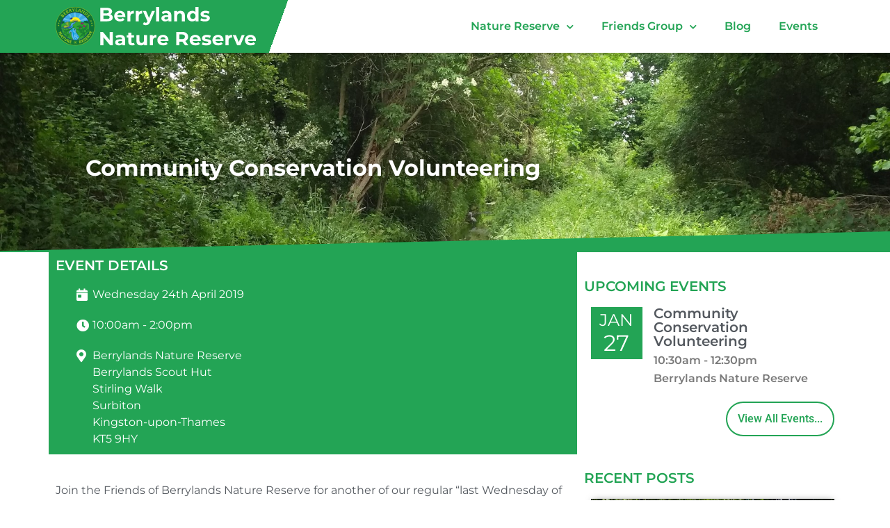

--- FILE ---
content_type: text/html; charset=UTF-8
request_url: https://berrylandsnaturereserve.org/events/2019-04-24-community-conservation-volunteering/
body_size: 21034
content:
<!doctype html>
<html lang="en-GB">
<head>
	<meta charset="UTF-8">
	<meta name="viewport" content="width=device-width, initial-scale=1">
	<link rel="profile" href="https://gmpg.org/xfn/11">
	<title>Community Conservation Volunteering &#8211; Berrylands Nature Reserve</title>
<meta name='robots' content='max-image-preview:large' />
	<style>img:is([sizes="auto" i], [sizes^="auto," i]) { contain-intrinsic-size: 3000px 1500px }</style>
	<link rel="alternate" type="application/rss+xml" title="Berrylands Nature Reserve &raquo; Feed" href="https://berrylandsnaturereserve.org/feed/" />
<link rel="alternate" type="application/rss+xml" title="Berrylands Nature Reserve &raquo; Comments Feed" href="https://berrylandsnaturereserve.org/comments/feed/" />
		<!-- This site uses the Google Analytics by MonsterInsights plugin v9.9.0 - Using Analytics tracking - https://www.monsterinsights.com/ -->
							<script src="//www.googletagmanager.com/gtag/js?id=G-ZVXJNL7QCP"  data-cfasync="false" data-wpfc-render="false" async></script>
			<script data-cfasync="false" data-wpfc-render="false">
				var mi_version = '9.9.0';
				var mi_track_user = true;
				var mi_no_track_reason = '';
								var MonsterInsightsDefaultLocations = {"page_location":"https:\/\/berrylandsnaturereserve.org\/events\/2019-04-24-community-conservation-volunteering\/"};
								if ( typeof MonsterInsightsPrivacyGuardFilter === 'function' ) {
					var MonsterInsightsLocations = (typeof MonsterInsightsExcludeQuery === 'object') ? MonsterInsightsPrivacyGuardFilter( MonsterInsightsExcludeQuery ) : MonsterInsightsPrivacyGuardFilter( MonsterInsightsDefaultLocations );
				} else {
					var MonsterInsightsLocations = (typeof MonsterInsightsExcludeQuery === 'object') ? MonsterInsightsExcludeQuery : MonsterInsightsDefaultLocations;
				}

								var disableStrs = [
										'ga-disable-G-ZVXJNL7QCP',
									];

				/* Function to detect opted out users */
				function __gtagTrackerIsOptedOut() {
					for (var index = 0; index < disableStrs.length; index++) {
						if (document.cookie.indexOf(disableStrs[index] + '=true') > -1) {
							return true;
						}
					}

					return false;
				}

				/* Disable tracking if the opt-out cookie exists. */
				if (__gtagTrackerIsOptedOut()) {
					for (var index = 0; index < disableStrs.length; index++) {
						window[disableStrs[index]] = true;
					}
				}

				/* Opt-out function */
				function __gtagTrackerOptout() {
					for (var index = 0; index < disableStrs.length; index++) {
						document.cookie = disableStrs[index] + '=true; expires=Thu, 31 Dec 2099 23:59:59 UTC; path=/';
						window[disableStrs[index]] = true;
					}
				}

				if ('undefined' === typeof gaOptout) {
					function gaOptout() {
						__gtagTrackerOptout();
					}
				}
								window.dataLayer = window.dataLayer || [];

				window.MonsterInsightsDualTracker = {
					helpers: {},
					trackers: {},
				};
				if (mi_track_user) {
					function __gtagDataLayer() {
						dataLayer.push(arguments);
					}

					function __gtagTracker(type, name, parameters) {
						if (!parameters) {
							parameters = {};
						}

						if (parameters.send_to) {
							__gtagDataLayer.apply(null, arguments);
							return;
						}

						if (type === 'event') {
														parameters.send_to = monsterinsights_frontend.v4_id;
							var hookName = name;
							if (typeof parameters['event_category'] !== 'undefined') {
								hookName = parameters['event_category'] + ':' + name;
							}

							if (typeof MonsterInsightsDualTracker.trackers[hookName] !== 'undefined') {
								MonsterInsightsDualTracker.trackers[hookName](parameters);
							} else {
								__gtagDataLayer('event', name, parameters);
							}
							
						} else {
							__gtagDataLayer.apply(null, arguments);
						}
					}

					__gtagTracker('js', new Date());
					__gtagTracker('set', {
						'developer_id.dZGIzZG': true,
											});
					if ( MonsterInsightsLocations.page_location ) {
						__gtagTracker('set', MonsterInsightsLocations);
					}
										__gtagTracker('config', 'G-ZVXJNL7QCP', {"forceSSL":"true","link_attribution":"true"} );
										window.gtag = __gtagTracker;										(function () {
						/* https://developers.google.com/analytics/devguides/collection/analyticsjs/ */
						/* ga and __gaTracker compatibility shim. */
						var noopfn = function () {
							return null;
						};
						var newtracker = function () {
							return new Tracker();
						};
						var Tracker = function () {
							return null;
						};
						var p = Tracker.prototype;
						p.get = noopfn;
						p.set = noopfn;
						p.send = function () {
							var args = Array.prototype.slice.call(arguments);
							args.unshift('send');
							__gaTracker.apply(null, args);
						};
						var __gaTracker = function () {
							var len = arguments.length;
							if (len === 0) {
								return;
							}
							var f = arguments[len - 1];
							if (typeof f !== 'object' || f === null || typeof f.hitCallback !== 'function') {
								if ('send' === arguments[0]) {
									var hitConverted, hitObject = false, action;
									if ('event' === arguments[1]) {
										if ('undefined' !== typeof arguments[3]) {
											hitObject = {
												'eventAction': arguments[3],
												'eventCategory': arguments[2],
												'eventLabel': arguments[4],
												'value': arguments[5] ? arguments[5] : 1,
											}
										}
									}
									if ('pageview' === arguments[1]) {
										if ('undefined' !== typeof arguments[2]) {
											hitObject = {
												'eventAction': 'page_view',
												'page_path': arguments[2],
											}
										}
									}
									if (typeof arguments[2] === 'object') {
										hitObject = arguments[2];
									}
									if (typeof arguments[5] === 'object') {
										Object.assign(hitObject, arguments[5]);
									}
									if ('undefined' !== typeof arguments[1].hitType) {
										hitObject = arguments[1];
										if ('pageview' === hitObject.hitType) {
											hitObject.eventAction = 'page_view';
										}
									}
									if (hitObject) {
										action = 'timing' === arguments[1].hitType ? 'timing_complete' : hitObject.eventAction;
										hitConverted = mapArgs(hitObject);
										__gtagTracker('event', action, hitConverted);
									}
								}
								return;
							}

							function mapArgs(args) {
								var arg, hit = {};
								var gaMap = {
									'eventCategory': 'event_category',
									'eventAction': 'event_action',
									'eventLabel': 'event_label',
									'eventValue': 'event_value',
									'nonInteraction': 'non_interaction',
									'timingCategory': 'event_category',
									'timingVar': 'name',
									'timingValue': 'value',
									'timingLabel': 'event_label',
									'page': 'page_path',
									'location': 'page_location',
									'title': 'page_title',
									'referrer' : 'page_referrer',
								};
								for (arg in args) {
																		if (!(!args.hasOwnProperty(arg) || !gaMap.hasOwnProperty(arg))) {
										hit[gaMap[arg]] = args[arg];
									} else {
										hit[arg] = args[arg];
									}
								}
								return hit;
							}

							try {
								f.hitCallback();
							} catch (ex) {
							}
						};
						__gaTracker.create = newtracker;
						__gaTracker.getByName = newtracker;
						__gaTracker.getAll = function () {
							return [];
						};
						__gaTracker.remove = noopfn;
						__gaTracker.loaded = true;
						window['__gaTracker'] = __gaTracker;
					})();
									} else {
										console.log("");
					(function () {
						function __gtagTracker() {
							return null;
						}

						window['__gtagTracker'] = __gtagTracker;
						window['gtag'] = __gtagTracker;
					})();
									}
			</script>
			
							<!-- / Google Analytics by MonsterInsights -->
		<script>
window._wpemojiSettings = {"baseUrl":"https:\/\/s.w.org\/images\/core\/emoji\/16.0.1\/72x72\/","ext":".png","svgUrl":"https:\/\/s.w.org\/images\/core\/emoji\/16.0.1\/svg\/","svgExt":".svg","source":{"concatemoji":"https:\/\/berrylandsnaturereserve.org\/wp-includes\/js\/wp-emoji-release.min.js?ver=6.8.3"}};
/*! This file is auto-generated */
!function(s,n){var o,i,e;function c(e){try{var t={supportTests:e,timestamp:(new Date).valueOf()};sessionStorage.setItem(o,JSON.stringify(t))}catch(e){}}function p(e,t,n){e.clearRect(0,0,e.canvas.width,e.canvas.height),e.fillText(t,0,0);var t=new Uint32Array(e.getImageData(0,0,e.canvas.width,e.canvas.height).data),a=(e.clearRect(0,0,e.canvas.width,e.canvas.height),e.fillText(n,0,0),new Uint32Array(e.getImageData(0,0,e.canvas.width,e.canvas.height).data));return t.every(function(e,t){return e===a[t]})}function u(e,t){e.clearRect(0,0,e.canvas.width,e.canvas.height),e.fillText(t,0,0);for(var n=e.getImageData(16,16,1,1),a=0;a<n.data.length;a++)if(0!==n.data[a])return!1;return!0}function f(e,t,n,a){switch(t){case"flag":return n(e,"\ud83c\udff3\ufe0f\u200d\u26a7\ufe0f","\ud83c\udff3\ufe0f\u200b\u26a7\ufe0f")?!1:!n(e,"\ud83c\udde8\ud83c\uddf6","\ud83c\udde8\u200b\ud83c\uddf6")&&!n(e,"\ud83c\udff4\udb40\udc67\udb40\udc62\udb40\udc65\udb40\udc6e\udb40\udc67\udb40\udc7f","\ud83c\udff4\u200b\udb40\udc67\u200b\udb40\udc62\u200b\udb40\udc65\u200b\udb40\udc6e\u200b\udb40\udc67\u200b\udb40\udc7f");case"emoji":return!a(e,"\ud83e\udedf")}return!1}function g(e,t,n,a){var r="undefined"!=typeof WorkerGlobalScope&&self instanceof WorkerGlobalScope?new OffscreenCanvas(300,150):s.createElement("canvas"),o=r.getContext("2d",{willReadFrequently:!0}),i=(o.textBaseline="top",o.font="600 32px Arial",{});return e.forEach(function(e){i[e]=t(o,e,n,a)}),i}function t(e){var t=s.createElement("script");t.src=e,t.defer=!0,s.head.appendChild(t)}"undefined"!=typeof Promise&&(o="wpEmojiSettingsSupports",i=["flag","emoji"],n.supports={everything:!0,everythingExceptFlag:!0},e=new Promise(function(e){s.addEventListener("DOMContentLoaded",e,{once:!0})}),new Promise(function(t){var n=function(){try{var e=JSON.parse(sessionStorage.getItem(o));if("object"==typeof e&&"number"==typeof e.timestamp&&(new Date).valueOf()<e.timestamp+604800&&"object"==typeof e.supportTests)return e.supportTests}catch(e){}return null}();if(!n){if("undefined"!=typeof Worker&&"undefined"!=typeof OffscreenCanvas&&"undefined"!=typeof URL&&URL.createObjectURL&&"undefined"!=typeof Blob)try{var e="postMessage("+g.toString()+"("+[JSON.stringify(i),f.toString(),p.toString(),u.toString()].join(",")+"));",a=new Blob([e],{type:"text/javascript"}),r=new Worker(URL.createObjectURL(a),{name:"wpTestEmojiSupports"});return void(r.onmessage=function(e){c(n=e.data),r.terminate(),t(n)})}catch(e){}c(n=g(i,f,p,u))}t(n)}).then(function(e){for(var t in e)n.supports[t]=e[t],n.supports.everything=n.supports.everything&&n.supports[t],"flag"!==t&&(n.supports.everythingExceptFlag=n.supports.everythingExceptFlag&&n.supports[t]);n.supports.everythingExceptFlag=n.supports.everythingExceptFlag&&!n.supports.flag,n.DOMReady=!1,n.readyCallback=function(){n.DOMReady=!0}}).then(function(){return e}).then(function(){var e;n.supports.everything||(n.readyCallback(),(e=n.source||{}).concatemoji?t(e.concatemoji):e.wpemoji&&e.twemoji&&(t(e.twemoji),t(e.wpemoji)))}))}((window,document),window._wpemojiSettings);
</script>
<style id='wp-emoji-styles-inline-css'>

	img.wp-smiley, img.emoji {
		display: inline !important;
		border: none !important;
		box-shadow: none !important;
		height: 1em !important;
		width: 1em !important;
		margin: 0 0.07em !important;
		vertical-align: -0.1em !important;
		background: none !important;
		padding: 0 !important;
	}
</style>
<style id='safe-svg-svg-icon-style-inline-css'>
.safe-svg-cover{text-align:center}.safe-svg-cover .safe-svg-inside{display:inline-block;max-width:100%}.safe-svg-cover svg{fill:currentColor;height:100%;max-height:100%;max-width:100%;width:100%}

</style>
<style id='global-styles-inline-css'>
:root{--wp--preset--aspect-ratio--square: 1;--wp--preset--aspect-ratio--4-3: 4/3;--wp--preset--aspect-ratio--3-4: 3/4;--wp--preset--aspect-ratio--3-2: 3/2;--wp--preset--aspect-ratio--2-3: 2/3;--wp--preset--aspect-ratio--16-9: 16/9;--wp--preset--aspect-ratio--9-16: 9/16;--wp--preset--color--black: #000000;--wp--preset--color--cyan-bluish-gray: #abb8c3;--wp--preset--color--white: #ffffff;--wp--preset--color--pale-pink: #f78da7;--wp--preset--color--vivid-red: #cf2e2e;--wp--preset--color--luminous-vivid-orange: #ff6900;--wp--preset--color--luminous-vivid-amber: #fcb900;--wp--preset--color--light-green-cyan: #7bdcb5;--wp--preset--color--vivid-green-cyan: #00d084;--wp--preset--color--pale-cyan-blue: #8ed1fc;--wp--preset--color--vivid-cyan-blue: #0693e3;--wp--preset--color--vivid-purple: #9b51e0;--wp--preset--gradient--vivid-cyan-blue-to-vivid-purple: linear-gradient(135deg,rgba(6,147,227,1) 0%,rgb(155,81,224) 100%);--wp--preset--gradient--light-green-cyan-to-vivid-green-cyan: linear-gradient(135deg,rgb(122,220,180) 0%,rgb(0,208,130) 100%);--wp--preset--gradient--luminous-vivid-amber-to-luminous-vivid-orange: linear-gradient(135deg,rgba(252,185,0,1) 0%,rgba(255,105,0,1) 100%);--wp--preset--gradient--luminous-vivid-orange-to-vivid-red: linear-gradient(135deg,rgba(255,105,0,1) 0%,rgb(207,46,46) 100%);--wp--preset--gradient--very-light-gray-to-cyan-bluish-gray: linear-gradient(135deg,rgb(238,238,238) 0%,rgb(169,184,195) 100%);--wp--preset--gradient--cool-to-warm-spectrum: linear-gradient(135deg,rgb(74,234,220) 0%,rgb(151,120,209) 20%,rgb(207,42,186) 40%,rgb(238,44,130) 60%,rgb(251,105,98) 80%,rgb(254,248,76) 100%);--wp--preset--gradient--blush-light-purple: linear-gradient(135deg,rgb(255,206,236) 0%,rgb(152,150,240) 100%);--wp--preset--gradient--blush-bordeaux: linear-gradient(135deg,rgb(254,205,165) 0%,rgb(254,45,45) 50%,rgb(107,0,62) 100%);--wp--preset--gradient--luminous-dusk: linear-gradient(135deg,rgb(255,203,112) 0%,rgb(199,81,192) 50%,rgb(65,88,208) 100%);--wp--preset--gradient--pale-ocean: linear-gradient(135deg,rgb(255,245,203) 0%,rgb(182,227,212) 50%,rgb(51,167,181) 100%);--wp--preset--gradient--electric-grass: linear-gradient(135deg,rgb(202,248,128) 0%,rgb(113,206,126) 100%);--wp--preset--gradient--midnight: linear-gradient(135deg,rgb(2,3,129) 0%,rgb(40,116,252) 100%);--wp--preset--font-size--small: 13px;--wp--preset--font-size--medium: 20px;--wp--preset--font-size--large: 36px;--wp--preset--font-size--x-large: 42px;--wp--preset--spacing--20: 0.44rem;--wp--preset--spacing--30: 0.67rem;--wp--preset--spacing--40: 1rem;--wp--preset--spacing--50: 1.5rem;--wp--preset--spacing--60: 2.25rem;--wp--preset--spacing--70: 3.38rem;--wp--preset--spacing--80: 5.06rem;--wp--preset--shadow--natural: 6px 6px 9px rgba(0, 0, 0, 0.2);--wp--preset--shadow--deep: 12px 12px 50px rgba(0, 0, 0, 0.4);--wp--preset--shadow--sharp: 6px 6px 0px rgba(0, 0, 0, 0.2);--wp--preset--shadow--outlined: 6px 6px 0px -3px rgba(255, 255, 255, 1), 6px 6px rgba(0, 0, 0, 1);--wp--preset--shadow--crisp: 6px 6px 0px rgba(0, 0, 0, 1);}:root { --wp--style--global--content-size: 800px;--wp--style--global--wide-size: 1200px; }:where(body) { margin: 0; }.wp-site-blocks > .alignleft { float: left; margin-right: 2em; }.wp-site-blocks > .alignright { float: right; margin-left: 2em; }.wp-site-blocks > .aligncenter { justify-content: center; margin-left: auto; margin-right: auto; }:where(.wp-site-blocks) > * { margin-block-start: 24px; margin-block-end: 0; }:where(.wp-site-blocks) > :first-child { margin-block-start: 0; }:where(.wp-site-blocks) > :last-child { margin-block-end: 0; }:root { --wp--style--block-gap: 24px; }:root :where(.is-layout-flow) > :first-child{margin-block-start: 0;}:root :where(.is-layout-flow) > :last-child{margin-block-end: 0;}:root :where(.is-layout-flow) > *{margin-block-start: 24px;margin-block-end: 0;}:root :where(.is-layout-constrained) > :first-child{margin-block-start: 0;}:root :where(.is-layout-constrained) > :last-child{margin-block-end: 0;}:root :where(.is-layout-constrained) > *{margin-block-start: 24px;margin-block-end: 0;}:root :where(.is-layout-flex){gap: 24px;}:root :where(.is-layout-grid){gap: 24px;}.is-layout-flow > .alignleft{float: left;margin-inline-start: 0;margin-inline-end: 2em;}.is-layout-flow > .alignright{float: right;margin-inline-start: 2em;margin-inline-end: 0;}.is-layout-flow > .aligncenter{margin-left: auto !important;margin-right: auto !important;}.is-layout-constrained > .alignleft{float: left;margin-inline-start: 0;margin-inline-end: 2em;}.is-layout-constrained > .alignright{float: right;margin-inline-start: 2em;margin-inline-end: 0;}.is-layout-constrained > .aligncenter{margin-left: auto !important;margin-right: auto !important;}.is-layout-constrained > :where(:not(.alignleft):not(.alignright):not(.alignfull)){max-width: var(--wp--style--global--content-size);margin-left: auto !important;margin-right: auto !important;}.is-layout-constrained > .alignwide{max-width: var(--wp--style--global--wide-size);}body .is-layout-flex{display: flex;}.is-layout-flex{flex-wrap: wrap;align-items: center;}.is-layout-flex > :is(*, div){margin: 0;}body .is-layout-grid{display: grid;}.is-layout-grid > :is(*, div){margin: 0;}body{padding-top: 0px;padding-right: 0px;padding-bottom: 0px;padding-left: 0px;}a:where(:not(.wp-element-button)){text-decoration: underline;}:root :where(.wp-element-button, .wp-block-button__link){background-color: #32373c;border-width: 0;color: #fff;font-family: inherit;font-size: inherit;line-height: inherit;padding: calc(0.667em + 2px) calc(1.333em + 2px);text-decoration: none;}.has-black-color{color: var(--wp--preset--color--black) !important;}.has-cyan-bluish-gray-color{color: var(--wp--preset--color--cyan-bluish-gray) !important;}.has-white-color{color: var(--wp--preset--color--white) !important;}.has-pale-pink-color{color: var(--wp--preset--color--pale-pink) !important;}.has-vivid-red-color{color: var(--wp--preset--color--vivid-red) !important;}.has-luminous-vivid-orange-color{color: var(--wp--preset--color--luminous-vivid-orange) !important;}.has-luminous-vivid-amber-color{color: var(--wp--preset--color--luminous-vivid-amber) !important;}.has-light-green-cyan-color{color: var(--wp--preset--color--light-green-cyan) !important;}.has-vivid-green-cyan-color{color: var(--wp--preset--color--vivid-green-cyan) !important;}.has-pale-cyan-blue-color{color: var(--wp--preset--color--pale-cyan-blue) !important;}.has-vivid-cyan-blue-color{color: var(--wp--preset--color--vivid-cyan-blue) !important;}.has-vivid-purple-color{color: var(--wp--preset--color--vivid-purple) !important;}.has-black-background-color{background-color: var(--wp--preset--color--black) !important;}.has-cyan-bluish-gray-background-color{background-color: var(--wp--preset--color--cyan-bluish-gray) !important;}.has-white-background-color{background-color: var(--wp--preset--color--white) !important;}.has-pale-pink-background-color{background-color: var(--wp--preset--color--pale-pink) !important;}.has-vivid-red-background-color{background-color: var(--wp--preset--color--vivid-red) !important;}.has-luminous-vivid-orange-background-color{background-color: var(--wp--preset--color--luminous-vivid-orange) !important;}.has-luminous-vivid-amber-background-color{background-color: var(--wp--preset--color--luminous-vivid-amber) !important;}.has-light-green-cyan-background-color{background-color: var(--wp--preset--color--light-green-cyan) !important;}.has-vivid-green-cyan-background-color{background-color: var(--wp--preset--color--vivid-green-cyan) !important;}.has-pale-cyan-blue-background-color{background-color: var(--wp--preset--color--pale-cyan-blue) !important;}.has-vivid-cyan-blue-background-color{background-color: var(--wp--preset--color--vivid-cyan-blue) !important;}.has-vivid-purple-background-color{background-color: var(--wp--preset--color--vivid-purple) !important;}.has-black-border-color{border-color: var(--wp--preset--color--black) !important;}.has-cyan-bluish-gray-border-color{border-color: var(--wp--preset--color--cyan-bluish-gray) !important;}.has-white-border-color{border-color: var(--wp--preset--color--white) !important;}.has-pale-pink-border-color{border-color: var(--wp--preset--color--pale-pink) !important;}.has-vivid-red-border-color{border-color: var(--wp--preset--color--vivid-red) !important;}.has-luminous-vivid-orange-border-color{border-color: var(--wp--preset--color--luminous-vivid-orange) !important;}.has-luminous-vivid-amber-border-color{border-color: var(--wp--preset--color--luminous-vivid-amber) !important;}.has-light-green-cyan-border-color{border-color: var(--wp--preset--color--light-green-cyan) !important;}.has-vivid-green-cyan-border-color{border-color: var(--wp--preset--color--vivid-green-cyan) !important;}.has-pale-cyan-blue-border-color{border-color: var(--wp--preset--color--pale-cyan-blue) !important;}.has-vivid-cyan-blue-border-color{border-color: var(--wp--preset--color--vivid-cyan-blue) !important;}.has-vivid-purple-border-color{border-color: var(--wp--preset--color--vivid-purple) !important;}.has-vivid-cyan-blue-to-vivid-purple-gradient-background{background: var(--wp--preset--gradient--vivid-cyan-blue-to-vivid-purple) !important;}.has-light-green-cyan-to-vivid-green-cyan-gradient-background{background: var(--wp--preset--gradient--light-green-cyan-to-vivid-green-cyan) !important;}.has-luminous-vivid-amber-to-luminous-vivid-orange-gradient-background{background: var(--wp--preset--gradient--luminous-vivid-amber-to-luminous-vivid-orange) !important;}.has-luminous-vivid-orange-to-vivid-red-gradient-background{background: var(--wp--preset--gradient--luminous-vivid-orange-to-vivid-red) !important;}.has-very-light-gray-to-cyan-bluish-gray-gradient-background{background: var(--wp--preset--gradient--very-light-gray-to-cyan-bluish-gray) !important;}.has-cool-to-warm-spectrum-gradient-background{background: var(--wp--preset--gradient--cool-to-warm-spectrum) !important;}.has-blush-light-purple-gradient-background{background: var(--wp--preset--gradient--blush-light-purple) !important;}.has-blush-bordeaux-gradient-background{background: var(--wp--preset--gradient--blush-bordeaux) !important;}.has-luminous-dusk-gradient-background{background: var(--wp--preset--gradient--luminous-dusk) !important;}.has-pale-ocean-gradient-background{background: var(--wp--preset--gradient--pale-ocean) !important;}.has-electric-grass-gradient-background{background: var(--wp--preset--gradient--electric-grass) !important;}.has-midnight-gradient-background{background: var(--wp--preset--gradient--midnight) !important;}.has-small-font-size{font-size: var(--wp--preset--font-size--small) !important;}.has-medium-font-size{font-size: var(--wp--preset--font-size--medium) !important;}.has-large-font-size{font-size: var(--wp--preset--font-size--large) !important;}.has-x-large-font-size{font-size: var(--wp--preset--font-size--x-large) !important;}
:root :where(.wp-block-pullquote){font-size: 1.5em;line-height: 1.6;}
</style>
<link rel='stylesheet' id='woocommerce-layout-css' href='https://berrylandsnaturereserve.org/wp-content/plugins/woocommerce/assets/css/woocommerce-layout.css?ver=10.3.7' media='all' />
<link rel='stylesheet' id='woocommerce-smallscreen-css' href='https://berrylandsnaturereserve.org/wp-content/plugins/woocommerce/assets/css/woocommerce-smallscreen.css?ver=10.3.7' media='only screen and (max-width: 768px)' />
<link rel='stylesheet' id='woocommerce-general-css' href='https://berrylandsnaturereserve.org/wp-content/plugins/woocommerce/assets/css/woocommerce.css?ver=10.3.7' media='all' />
<style id='woocommerce-inline-inline-css'>
.woocommerce form .form-row .required { visibility: visible; }
</style>
<link rel='stylesheet' id='brands-styles-css' href='https://berrylandsnaturereserve.org/wp-content/plugins/woocommerce/assets/css/brands.css?ver=10.3.7' media='all' />
<link rel='stylesheet' id='parent-style-css' href='https://berrylandsnaturereserve.org/wp-content/themes/hello-elementor/style.css?ver=6.8.3' media='all' />
<link rel='stylesheet' id='hello-elementor-css' href='https://berrylandsnaturereserve.org/wp-content/themes/hello-elementor/assets/css/reset.css?ver=3.4.5' media='all' />
<link rel='stylesheet' id='hello-elementor-theme-style-css' href='https://berrylandsnaturereserve.org/wp-content/themes/hello-elementor/assets/css/theme.css?ver=3.4.5' media='all' />
<link rel='stylesheet' id='hello-elementor-header-footer-css' href='https://berrylandsnaturereserve.org/wp-content/themes/hello-elementor/assets/css/header-footer.css?ver=3.4.5' media='all' />
<link rel='stylesheet' id='elementor-frontend-css' href='https://berrylandsnaturereserve.org/wp-content/uploads/elementor/css/custom-frontend.min.css?ver=1766553648' media='all' />
<link rel='stylesheet' id='widget-image-css' href='https://berrylandsnaturereserve.org/wp-content/plugins/elementor/assets/css/widget-image.min.css?ver=3.32.5' media='all' />
<link rel='stylesheet' id='widget-spacer-css' href='https://berrylandsnaturereserve.org/wp-content/plugins/elementor/assets/css/widget-spacer.min.css?ver=3.32.5' media='all' />
<link rel='stylesheet' id='widget-nav-menu-css' href='https://berrylandsnaturereserve.org/wp-content/uploads/elementor/css/custom-pro-widget-nav-menu.min.css?ver=1766553648' media='all' />
<link rel='stylesheet' id='widget-heading-css' href='https://berrylandsnaturereserve.org/wp-content/plugins/elementor/assets/css/widget-heading.min.css?ver=3.32.5' media='all' />
<link rel='stylesheet' id='widget-icon-list-css' href='https://berrylandsnaturereserve.org/wp-content/uploads/elementor/css/custom-widget-icon-list.min.css?ver=1766553648' media='all' />
<link rel='stylesheet' id='widget-social-icons-css' href='https://berrylandsnaturereserve.org/wp-content/plugins/elementor/assets/css/widget-social-icons.min.css?ver=3.32.5' media='all' />
<link rel='stylesheet' id='e-apple-webkit-css' href='https://berrylandsnaturereserve.org/wp-content/uploads/elementor/css/custom-apple-webkit.min.css?ver=1766553648' media='all' />
<link rel='stylesheet' id='widget-post-info-css' href='https://berrylandsnaturereserve.org/wp-content/plugins/elementor-pro/assets/css/widget-post-info.min.css?ver=3.32.3' media='all' />
<link rel='stylesheet' id='elementor-icons-shared-0-css' href='https://berrylandsnaturereserve.org/wp-content/plugins/elementor/assets/lib/font-awesome/css/fontawesome.min.css?ver=5.15.3' media='all' />
<link rel='stylesheet' id='elementor-icons-fa-regular-css' href='https://berrylandsnaturereserve.org/wp-content/plugins/elementor/assets/lib/font-awesome/css/regular.min.css?ver=5.15.3' media='all' />
<link rel='stylesheet' id='elementor-icons-fa-solid-css' href='https://berrylandsnaturereserve.org/wp-content/plugins/elementor/assets/lib/font-awesome/css/solid.min.css?ver=5.15.3' media='all' />
<link rel='stylesheet' id='pp-elementor-grid-css' href='https://berrylandsnaturereserve.org/wp-content/plugins/powerpack-elements/assets/css/min/elementor-grid.min.css?ver=2.12.14' media='all' />
<link rel='stylesheet' id='widget-pp-posts-css' href='https://berrylandsnaturereserve.org/wp-content/plugins/powerpack-elements/assets/css/min/widget-posts.min.css?ver=2.12.14' media='all' />
<link rel='stylesheet' id='elementor-icons-css' href='https://berrylandsnaturereserve.org/wp-content/plugins/elementor/assets/lib/eicons/css/elementor-icons.min.css?ver=5.44.0' media='all' />
<link rel='stylesheet' id='elementor-post-1607-css' href='https://berrylandsnaturereserve.org/wp-content/uploads/elementor/css/post-1607.css?ver=1766553649' media='all' />
<link rel='stylesheet' id='namogo-icons-css' href='https://berrylandsnaturereserve.org/wp-content/plugins/elementor-extras/assets/lib/nicons/css/nicons.css?ver=2.2.51' media='all' />
<link rel='stylesheet' id='elementor-extras-frontend-css' href='https://berrylandsnaturereserve.org/wp-content/plugins/elementor-extras/assets/css/frontend.min.css?ver=2.2.51' media='all' />
<link rel='stylesheet' id='pp-extensions-css' href='https://berrylandsnaturereserve.org/wp-content/plugins/powerpack-elements/assets/css/min/extensions.min.css?ver=2.12.14' media='all' />
<link rel='stylesheet' id='pp-tooltip-css' href='https://berrylandsnaturereserve.org/wp-content/plugins/powerpack-elements/assets/css/min/tooltip.min.css?ver=2.12.14' media='all' />
<link rel='stylesheet' id='elementor-post-27-css' href='https://berrylandsnaturereserve.org/wp-content/uploads/elementor/css/post-27.css?ver=1766553650' media='all' />
<link rel='stylesheet' id='elementor-post-452-css' href='https://berrylandsnaturereserve.org/wp-content/uploads/elementor/css/post-452.css?ver=1766553650' media='all' />
<link rel='stylesheet' id='elementor-post-1032-css' href='https://berrylandsnaturereserve.org/wp-content/uploads/elementor/css/post-1032.css?ver=1766555368' media='all' />
<link rel='stylesheet' id='elementor-gf-local-montserrat-css' href='https://berrylandsnaturereserve.org/wp-content/uploads/elementor/google-fonts/css/montserrat.css?ver=1754041745' media='all' />
<link rel='stylesheet' id='elementor-gf-local-roboto-css' href='https://berrylandsnaturereserve.org/wp-content/uploads/elementor/google-fonts/css/roboto.css?ver=1754041779' media='all' />
<link rel='stylesheet' id='elementor-icons-fa-brands-css' href='https://berrylandsnaturereserve.org/wp-content/plugins/elementor/assets/lib/font-awesome/css/brands.min.css?ver=5.15.3' media='all' />
<script type="text/template" id="tmpl-variation-template">
	<div class="woocommerce-variation-description">{{{ data.variation.variation_description }}}</div>
	<div class="woocommerce-variation-price">{{{ data.variation.price_html }}}</div>
	<div class="woocommerce-variation-availability">{{{ data.variation.availability_html }}}</div>
</script>
<script type="text/template" id="tmpl-unavailable-variation-template">
	<p role="alert">Sorry, this product is unavailable. Please choose a different combination.</p>
</script>
<script id="jquery-core-js-extra">
var pp = {"ajax_url":"https:\/\/berrylandsnaturereserve.org\/wp-admin\/admin-ajax.php"};
</script>
<script src="https://berrylandsnaturereserve.org/wp-includes/js/jquery/jquery.min.js?ver=3.7.1" id="jquery-core-js"></script>
<script src="https://berrylandsnaturereserve.org/wp-includes/js/jquery/jquery-migrate.min.js?ver=3.4.1" id="jquery-migrate-js"></script>
<script src="https://berrylandsnaturereserve.org/wp-includes/js/underscore.min.js?ver=1.13.7" id="underscore-js"></script>
<script id="wp-util-js-extra">
var _wpUtilSettings = {"ajax":{"url":"\/wp-admin\/admin-ajax.php"}};
</script>
<script src="https://berrylandsnaturereserve.org/wp-includes/js/wp-util.min.js?ver=6.8.3" id="wp-util-js"></script>
<script src="https://berrylandsnaturereserve.org/wp-content/plugins/woocommerce/assets/js/jquery-blockui/jquery.blockUI.min.js?ver=2.7.0-wc.10.3.7" id="wc-jquery-blockui-js" data-wp-strategy="defer"></script>
<script src="https://berrylandsnaturereserve.org/wp-content/plugins/google-analytics-for-wordpress/assets/js/frontend-gtag.min.js?ver=9.9.0" id="monsterinsights-frontend-script-js" async data-wp-strategy="async"></script>
<script data-cfasync="false" data-wpfc-render="false" id='monsterinsights-frontend-script-js-extra'>var monsterinsights_frontend = {"js_events_tracking":"true","download_extensions":"doc,pdf,ppt,zip,xls,docx,pptx,xlsx","inbound_paths":"[]","home_url":"https:\/\/berrylandsnaturereserve.org","hash_tracking":"false","v4_id":"G-ZVXJNL7QCP"};</script>
<script id="wc-add-to-cart-js-extra">
var wc_add_to_cart_params = {"ajax_url":"\/wp-admin\/admin-ajax.php","wc_ajax_url":"\/?wc-ajax=%%endpoint%%","i18n_view_cart":"View basket","cart_url":"https:\/\/berrylandsnaturereserve.org\/basket\/","is_cart":"","cart_redirect_after_add":"yes"};
</script>
<script src="https://berrylandsnaturereserve.org/wp-content/plugins/woocommerce/assets/js/frontend/add-to-cart.min.js?ver=10.3.7" id="wc-add-to-cart-js" defer data-wp-strategy="defer"></script>
<script src="https://berrylandsnaturereserve.org/wp-content/plugins/woocommerce/assets/js/js-cookie/js.cookie.min.js?ver=2.1.4-wc.10.3.7" id="wc-js-cookie-js" defer data-wp-strategy="defer"></script>
<script id="woocommerce-js-extra">
var woocommerce_params = {"ajax_url":"\/wp-admin\/admin-ajax.php","wc_ajax_url":"\/?wc-ajax=%%endpoint%%","i18n_password_show":"Show password","i18n_password_hide":"Hide password"};
</script>
<script src="https://berrylandsnaturereserve.org/wp-content/plugins/woocommerce/assets/js/frontend/woocommerce.min.js?ver=10.3.7" id="woocommerce-js" defer data-wp-strategy="defer"></script>
<link rel="https://api.w.org/" href="https://berrylandsnaturereserve.org/wp-json/" /><link rel="alternate" title="JSON" type="application/json" href="https://berrylandsnaturereserve.org/wp-json/wp/v2/event/523" /><link rel="EditURI" type="application/rsd+xml" title="RSD" href="https://berrylandsnaturereserve.org/xmlrpc.php?rsd" />
<meta name="generator" content="WordPress 6.8.3" />
<meta name="generator" content="WooCommerce 10.3.7" />
<link rel="canonical" href="https://berrylandsnaturereserve.org/events/2019-04-24-community-conservation-volunteering/" />
<link rel='shortlink' href='https://berrylandsnaturereserve.org/?p=523' />
<link rel="alternate" title="oEmbed (JSON)" type="application/json+oembed" href="https://berrylandsnaturereserve.org/wp-json/oembed/1.0/embed?url=https%3A%2F%2Fberrylandsnaturereserve.org%2Fevents%2F2019-04-24-community-conservation-volunteering%2F" />
<link rel="alternate" title="oEmbed (XML)" type="text/xml+oembed" href="https://berrylandsnaturereserve.org/wp-json/oembed/1.0/embed?url=https%3A%2F%2Fberrylandsnaturereserve.org%2Fevents%2F2019-04-24-community-conservation-volunteering%2F&#038;format=xml" />
			<script type="application/ld+json">
				[{
					"@context":"http://schema.org",
					"@type":"Event",
					"name":"Community Conservation Volunteering",
					"description":"Monthly conservation day helping to improve Berrylands Nature Reserve for the local community and it's wildlife!",
					"startDate":"2019-04-24T10:00:00",
					"endDate":"2019-04-24T14:00:00",
					"location":{
						"@type":"Place",
						"name":"Berrylands Nature Reserve",
						"address":{
							"@type":"PostalAddress",
							"streetAddress":"Berrylands Scout Hut, Stirling Walk",
							"addressLocality":"Surbiton",
							"addressRegion":"Kingston-upon-Thames",
							"postalCode":"KT5 9HY"
						}
					}
				}]
			</script>
		<meta name="description" content="Monthly conservation day helping to improve Berrylands Nature Reserve for the local community and it&#039;s wildlife!">
	<noscript><style>.woocommerce-product-gallery{ opacity: 1 !important; }</style></noscript>
	<meta name="generator" content="Elementor 3.32.5; features: additional_custom_breakpoints; settings: css_print_method-external, google_font-enabled, font_display-auto">
			<style>
				.e-con.e-parent:nth-of-type(n+4):not(.e-lazyloaded):not(.e-no-lazyload),
				.e-con.e-parent:nth-of-type(n+4):not(.e-lazyloaded):not(.e-no-lazyload) * {
					background-image: none !important;
				}
				@media screen and (max-height: 1024px) {
					.e-con.e-parent:nth-of-type(n+3):not(.e-lazyloaded):not(.e-no-lazyload),
					.e-con.e-parent:nth-of-type(n+3):not(.e-lazyloaded):not(.e-no-lazyload) * {
						background-image: none !important;
					}
				}
				@media screen and (max-height: 640px) {
					.e-con.e-parent:nth-of-type(n+2):not(.e-lazyloaded):not(.e-no-lazyload),
					.e-con.e-parent:nth-of-type(n+2):not(.e-lazyloaded):not(.e-no-lazyload) * {
						background-image: none !important;
					}
				}
			</style>
			<style type="text/css">.broken_link, a.broken_link {
	text-decoration: line-through;
}</style><link rel="icon" href="https://berrylandsnaturereserve.org/wp-content/uploads/logos/cropped-BNRLogo-1-32x32.png" sizes="32x32" />
<link rel="icon" href="https://berrylandsnaturereserve.org/wp-content/uploads/logos/cropped-BNRLogo-1-192x192.png" sizes="192x192" />
<link rel="apple-touch-icon" href="https://berrylandsnaturereserve.org/wp-content/uploads/logos/cropped-BNRLogo-1-180x180.png" />
<meta name="msapplication-TileImage" content="https://berrylandsnaturereserve.org/wp-content/uploads/logos/cropped-BNRLogo-1-270x270.png" />
		<style id="wp-custom-css">
			ol, ul {
	margin-bottom: 0.9rem;
}		</style>
		</head>
<body class="wp-singular event-template-default single single-event postid-523 single-format-standard wp-custom-logo wp-embed-responsive wp-theme-hello-elementor wp-child-theme-fobnr-theme theme-hello-elementor woocommerce-no-js hello-elementor-default elementor-default elementor-kit-1607 elementor-page elementor-page-523 elementor-page-1032">


<a class="skip-link screen-reader-text" href="#content">Skip to content</a>

		<header data-elementor-type="header" data-elementor-id="27" class="elementor elementor-27 elementor-location-header" data-elementor-post-type="elementor_library">
					<section class="elementor-section elementor-top-section elementor-element elementor-element-92385c6 elementor-section-content-middle elementor-section-boxed elementor-section-height-default elementor-section-height-default" data-id="92385c6" data-element_type="section" data-settings="{&quot;background_background&quot;:&quot;gradient&quot;}">
						<div class="elementor-container elementor-column-gap-default">
					<div class="elementor-column elementor-col-33 elementor-top-column elementor-element elementor-element-09c7f7b" data-id="09c7f7b" data-element_type="column" data-settings="{&quot;background_background&quot;:&quot;classic&quot;}">
			<div class="elementor-widget-wrap elementor-element-populated">
						<div class="elementor-element elementor-element-c748ef6 elementor-widget elementor-widget-theme-site-logo elementor-widget-image" data-id="c748ef6" data-element_type="widget" data-widget_type="theme-site-logo.default">
				<div class="elementor-widget-container">
											<a href="https://berrylandsnaturereserve.org">
			<img fetchpriority="high" width="1020" height="200" src="https://berrylandsnaturereserve.org/wp-content/uploads/logos/BNR_Logo_BNR_Text_Optimised-1.svg" class="attachment-full size-full wp-image-1432" alt="" />				</a>
											</div>
				</div>
					</div>
		</div>
				<div class="elementor-column elementor-col-33 elementor-top-column elementor-element elementor-element-465a8fe" data-id="465a8fe" data-element_type="column" data-settings="{&quot;background_background&quot;:&quot;gradient&quot;}">
			<div class="elementor-widget-wrap elementor-element-populated">
						<div class="elementor-element elementor-element-400f81a elementor-widget elementor-widget-spacer" data-id="400f81a" data-element_type="widget" data-widget_type="spacer.default">
				<div class="elementor-widget-container">
							<div class="elementor-spacer">
			<div class="elementor-spacer-inner"></div>
		</div>
						</div>
				</div>
					</div>
		</div>
				<div class="elementor-column elementor-col-33 elementor-top-column elementor-element elementor-element-6e349af" data-id="6e349af" data-element_type="column" data-settings="{&quot;background_background&quot;:&quot;classic&quot;}">
			<div class="elementor-widget-wrap elementor-element-populated">
						<div class="elementor-element elementor-element-5f08007 elementor-nav-menu__align-end elementor-nav-menu--stretch elementor-nav-menu--dropdown-tablet elementor-nav-menu__text-align-aside elementor-nav-menu--toggle elementor-nav-menu--burger elementor-widget elementor-widget-nav-menu" data-id="5f08007" data-element_type="widget" data-settings="{&quot;full_width&quot;:&quot;stretch&quot;,&quot;submenu_icon&quot;:{&quot;value&quot;:&quot;&lt;i class=\&quot;fas fa-chevron-down\&quot; aria-hidden=\&quot;true\&quot;&gt;&lt;\/i&gt;&quot;,&quot;library&quot;:&quot;fa-solid&quot;},&quot;layout&quot;:&quot;horizontal&quot;,&quot;toggle&quot;:&quot;burger&quot;}" data-widget_type="nav-menu.default">
				<div class="elementor-widget-container">
								<nav aria-label="Menu" class="elementor-nav-menu--main elementor-nav-menu__container elementor-nav-menu--layout-horizontal e--pointer-underline e--animation-grow">
				<ul id="menu-1-5f08007" class="elementor-nav-menu"><li class="menu-item menu-item-type-post_type menu-item-object-page menu-item-has-children menu-item-1324"><a href="https://berrylandsnaturereserve.org/nature-reserve/" class="elementor-item">Nature Reserve</a>
<ul class="sub-menu elementor-nav-menu--dropdown">
	<li class="menu-item menu-item-type-post_type menu-item-object-page menu-item-1170"><a href="https://berrylandsnaturereserve.org/nature-reserve/" class="elementor-sub-item">About</a></li>
</ul>
</li>
<li class="menu-item menu-item-type-post_type menu-item-object-page menu-item-has-children menu-item-1240"><a href="https://berrylandsnaturereserve.org/friends-group/" class="elementor-item">Friends Group</a>
<ul class="sub-menu elementor-nav-menu--dropdown">
	<li class="menu-item menu-item-type-post_type menu-item-object-page menu-item-1323"><a href="https://berrylandsnaturereserve.org/friends-group/" class="elementor-sub-item">About</a></li>
	<li class="menu-item menu-item-type-post_type menu-item-object-product menu-item-1947"><a href="https://berrylandsnaturereserve.org/product/join-the-friends-group/" class="elementor-sub-item">Join</a></li>
	<li class="menu-item menu-item-type-post_type menu-item-object-product menu-item-1880"><a href="https://berrylandsnaturereserve.org/product/donation/" class="elementor-sub-item">Donate</a></li>
	<li class="menu-item menu-item-type-post_type menu-item-object-page menu-item-1283"><a href="https://berrylandsnaturereserve.org/contact-us/" class="elementor-sub-item">Contact Us</a></li>
</ul>
</li>
<li class="menu-item menu-item-type-post_type menu-item-object-page menu-item-2752"><a href="https://berrylandsnaturereserve.org/blog/" class="elementor-item">Blog</a></li>
<li class="menu-item menu-item-type-post_type menu-item-object-page menu-item-2753"><a href="https://berrylandsnaturereserve.org/events/" class="elementor-item">Events</a></li>
</ul>			</nav>
					<div class="elementor-menu-toggle" role="button" tabindex="0" aria-label="Menu Toggle" aria-expanded="false">
			<i aria-hidden="true" role="presentation" class="elementor-menu-toggle__icon--open eicon-menu-bar"></i><i aria-hidden="true" role="presentation" class="elementor-menu-toggle__icon--close eicon-close"></i>		</div>
					<nav class="elementor-nav-menu--dropdown elementor-nav-menu__container" aria-hidden="true">
				<ul id="menu-2-5f08007" class="elementor-nav-menu"><li class="menu-item menu-item-type-post_type menu-item-object-page menu-item-has-children menu-item-1324"><a href="https://berrylandsnaturereserve.org/nature-reserve/" class="elementor-item" tabindex="-1">Nature Reserve</a>
<ul class="sub-menu elementor-nav-menu--dropdown">
	<li class="menu-item menu-item-type-post_type menu-item-object-page menu-item-1170"><a href="https://berrylandsnaturereserve.org/nature-reserve/" class="elementor-sub-item" tabindex="-1">About</a></li>
</ul>
</li>
<li class="menu-item menu-item-type-post_type menu-item-object-page menu-item-has-children menu-item-1240"><a href="https://berrylandsnaturereserve.org/friends-group/" class="elementor-item" tabindex="-1">Friends Group</a>
<ul class="sub-menu elementor-nav-menu--dropdown">
	<li class="menu-item menu-item-type-post_type menu-item-object-page menu-item-1323"><a href="https://berrylandsnaturereserve.org/friends-group/" class="elementor-sub-item" tabindex="-1">About</a></li>
	<li class="menu-item menu-item-type-post_type menu-item-object-product menu-item-1947"><a href="https://berrylandsnaturereserve.org/product/join-the-friends-group/" class="elementor-sub-item" tabindex="-1">Join</a></li>
	<li class="menu-item menu-item-type-post_type menu-item-object-product menu-item-1880"><a href="https://berrylandsnaturereserve.org/product/donation/" class="elementor-sub-item" tabindex="-1">Donate</a></li>
	<li class="menu-item menu-item-type-post_type menu-item-object-page menu-item-1283"><a href="https://berrylandsnaturereserve.org/contact-us/" class="elementor-sub-item" tabindex="-1">Contact Us</a></li>
</ul>
</li>
<li class="menu-item menu-item-type-post_type menu-item-object-page menu-item-2752"><a href="https://berrylandsnaturereserve.org/blog/" class="elementor-item" tabindex="-1">Blog</a></li>
<li class="menu-item menu-item-type-post_type menu-item-object-page menu-item-2753"><a href="https://berrylandsnaturereserve.org/events/" class="elementor-item" tabindex="-1">Events</a></li>
</ul>			</nav>
						</div>
				</div>
					</div>
		</div>
					</div>
		</section>
				</header>
				<div data-elementor-type="single" data-elementor-id="1032" class="elementor elementor-1032 elementor-location-single post-523 event type-event status-publish format-standard hentry event-categories-volunteering" data-elementor-post-type="elementor_library">
					<section class="elementor-section elementor-top-section elementor-element elementor-element-f06afaf elementor-section-full_width elementor-section-height-default elementor-section-height-default" data-id="f06afaf" data-element_type="section">
						<div class="elementor-container elementor-column-gap-default">
					<div class="elementor-column elementor-col-100 elementor-top-column elementor-element elementor-element-1757a31" data-id="1757a31" data-element_type="column">
			<div class="elementor-widget-wrap elementor-element-populated">
						<div class="elementor-element elementor-element-d2d98a7 elementor-widget elementor-widget-template" data-id="d2d98a7" data-element_type="widget" data-widget_type="template.default">
				<div class="elementor-widget-container">
							<div class="elementor-template">
			<style id="elementor-post-dynamic-1053">.elementor-1053 .elementor-element.elementor-element-58d4a7d5:not(.elementor-motion-effects-element-type-background), .elementor-1053 .elementor-element.elementor-element-58d4a7d5 > .elementor-motion-effects-container > .elementor-motion-effects-layer{background-image:url("https://berrylandsnaturereserve.org/wp-content/uploads/2019/09/TestImage_1920x1080.jpg");}</style>		<div data-elementor-type="single" data-elementor-id="1053" class="elementor elementor-1053 elementor-location-single post-523 event type-event status-publish format-standard hentry event-categories-volunteering" data-elementor-post-type="elementor_library">
					<section class="elementor-section elementor-top-section elementor-element elementor-element-58d4a7d5 elementor-section-boxed elementor-section-height-default elementor-section-height-default" data-id="58d4a7d5" data-element_type="section" data-settings="{&quot;background_background&quot;:&quot;classic&quot;,&quot;shape_divider_bottom&quot;:&quot;tilt&quot;}">
							<div class="elementor-background-overlay"></div>
						<div class="elementor-shape elementor-shape-bottom" aria-hidden="true" data-negative="false">
			<svg xmlns="http://www.w3.org/2000/svg" viewBox="0 0 1000 100" preserveAspectRatio="none">
	<path class="elementor-shape-fill" d="M0,6V0h1000v100L0,6z"/>
</svg>		</div>
					<div class="elementor-container elementor-column-gap-default">
					<div class="elementor-column elementor-col-66 elementor-top-column elementor-element elementor-element-206da41a" data-id="206da41a" data-element_type="column">
			<div class="elementor-widget-wrap elementor-element-populated">
						<div class="elementor-element elementor-element-165d4afd elementor-widget elementor-widget-heading" data-id="165d4afd" data-element_type="widget" data-widget_type="heading.default">
				<div class="elementor-widget-container">
					<h2 class="elementor-heading-title elementor-size-default">Community Conservation Volunteering</h2>				</div>
				</div>
				<div class="elementor-element elementor-element-776e7bdb elementor-widget elementor-widget-spacer" data-id="776e7bdb" data-element_type="widget" data-widget_type="spacer.default">
				<div class="elementor-widget-container">
							<div class="elementor-spacer">
			<div class="elementor-spacer-inner"></div>
		</div>
						</div>
				</div>
					</div>
		</div>
				<div class="elementor-column elementor-col-33 elementor-top-column elementor-element elementor-element-67c62b5e elementor-hidden-tablet elementor-hidden-phone" data-id="67c62b5e" data-element_type="column">
			<div class="elementor-widget-wrap">
							</div>
		</div>
					</div>
		</section>
				</div>
				</div>
						</div>
				</div>
					</div>
		</div>
					</div>
		</section>
				<section class="elementor-section elementor-top-section elementor-element elementor-element-20f9e61 elementor-section-boxed elementor-section-height-default elementor-section-height-default" data-id="20f9e61" data-element_type="section">
						<div class="elementor-container elementor-column-gap-no">
					<div class="elementor-column elementor-col-66 elementor-top-column elementor-element elementor-element-baa074b" data-id="baa074b" data-element_type="column">
			<div class="elementor-widget-wrap elementor-element-populated">
						<section class="elementor-section elementor-inner-section elementor-element elementor-element-b1df6ba elementor-section-boxed elementor-section-height-default elementor-section-height-default" data-id="b1df6ba" data-element_type="section" data-settings="{&quot;background_background&quot;:&quot;classic&quot;}">
						<div class="elementor-container elementor-column-gap-default">
					<div class="elementor-column elementor-col-100 elementor-inner-column elementor-element elementor-element-975e16b" data-id="975e16b" data-element_type="column">
			<div class="elementor-widget-wrap elementor-element-populated">
						<div class="elementor-element elementor-element-7b1624f elementor-widget elementor-widget-heading" data-id="7b1624f" data-element_type="widget" data-widget_type="heading.default">
				<div class="elementor-widget-container">
					<h5 class="elementor-heading-title elementor-size-default">Event Details</h5>				</div>
				</div>
				<div class="elementor-element elementor-element-039e95b elementor-widget elementor-widget-post-info" data-id="039e95b" data-element_type="widget" data-widget_type="post-info.default">
				<div class="elementor-widget-container">
							<ul class="elementor-icon-list-items elementor-post-info">
								<li class="elementor-icon-list-item elementor-repeater-item-6f4296c">
										<span class="elementor-icon-list-icon">
								<i aria-hidden="true" class="fas fa-calendar-day"></i>							</span>
									<span class="elementor-icon-list-text elementor-post-info__item elementor-post-info__item--type-custom">
										Wednesday 24th April 2019					</span>
								</li>
				</ul>
						</div>
				</div>
				<div class="elementor-element elementor-element-cdcbfdf elementor-widget elementor-widget-post-info" data-id="cdcbfdf" data-element_type="widget" data-widget_type="post-info.default">
				<div class="elementor-widget-container">
							<ul class="elementor-icon-list-items elementor-post-info">
								<li class="elementor-icon-list-item elementor-repeater-item-7cae738">
										<span class="elementor-icon-list-icon">
								<i aria-hidden="true" class="fas fa-clock"></i>							</span>
									<span class="elementor-icon-list-text elementor-post-info__item elementor-post-info__item--type-custom">
										10:00am - 2:00pm					</span>
								</li>
				</ul>
						</div>
				</div>
				<div class="elementor-element elementor-element-07fe4e7 elementor-widget elementor-widget-post-info" data-id="07fe4e7" data-element_type="widget" data-widget_type="post-info.default">
				<div class="elementor-widget-container">
							<ul class="elementor-icon-list-items elementor-post-info">
								<li class="elementor-icon-list-item elementor-repeater-item-6f4296c">
										<span class="elementor-icon-list-icon">
								<i aria-hidden="true" class="fas fa-map-marker-alt"></i>							</span>
									<span class="elementor-icon-list-text elementor-post-info__item elementor-post-info__item--type-custom">
										Berrylands Nature Reserve					</span>
								</li>
				<li class="elementor-icon-list-item elementor-repeater-item-b7000e0">
										<span class="elementor-icon-list-icon">
															</span>
									<span class="elementor-icon-list-text elementor-post-info__item elementor-post-info__item--type-custom">
										Berrylands Scout Hut					</span>
								</li>
				<li class="elementor-icon-list-item elementor-repeater-item-eaab069">
										<span class="elementor-icon-list-icon">
															</span>
									<span class="elementor-icon-list-text elementor-post-info__item elementor-post-info__item--type-custom">
										Stirling Walk					</span>
								</li>
				<li class="elementor-icon-list-item elementor-repeater-item-efd6899">
										<span class="elementor-icon-list-icon">
															</span>
									<span class="elementor-icon-list-text elementor-post-info__item elementor-post-info__item--type-custom">
										Surbiton					</span>
								</li>
				<li class="elementor-icon-list-item elementor-repeater-item-720a036">
										<span class="elementor-icon-list-icon">
															</span>
									<span class="elementor-icon-list-text elementor-post-info__item elementor-post-info__item--type-custom">
										Kingston-upon-Thames					</span>
								</li>
				<li class="elementor-icon-list-item elementor-repeater-item-36ed443">
										<span class="elementor-icon-list-icon">
															</span>
									<span class="elementor-icon-list-text elementor-post-info__item elementor-post-info__item--type-custom">
										KT5 9HY					</span>
								</li>
				</ul>
						</div>
				</div>
					</div>
		</div>
					</div>
		</section>
				<div class="elementor-element elementor-element-d459f8d elementor-widget elementor-widget-theme-post-content" data-id="d459f8d" data-element_type="widget" data-widget_type="theme-post-content.default">
				<div class="elementor-widget-container">
							<div data-elementor-type="wp-post" data-elementor-id="523" class="elementor elementor-523" data-elementor-post-type="event">
						<section class="elementor-section elementor-top-section elementor-element elementor-element-b748ff8 elementor-section-boxed elementor-section-height-default elementor-section-height-default" data-id="b748ff8" data-element_type="section">
						<div class="elementor-container elementor-column-gap-default">
					<div class="elementor-column elementor-col-100 elementor-top-column elementor-element elementor-element-c3950af" data-id="c3950af" data-element_type="column">
			<div class="elementor-widget-wrap elementor-element-populated">
						<div class="elementor-element elementor-element-3e13f89 elementor-widget elementor-widget-text-editor" data-id="3e13f89" data-element_type="widget" data-widget_type="text-editor.default">
				<div class="elementor-widget-container">
									<div class="tribe-events-single-event-description tribe-events-content"><p>Join the Friends of Berrylands Nature Reserve for another of our regular “last Wednesday of the month” conservation volunteer session.</p><p>The session will run from 10am to 2pm, meeting as usual outside of Berrylands Scout Hut on Sterling Walk for a briefing before we get going.</p><p>The session is open and welcoming to anyone, and there will be tasks available for all, regardless or ability or experience.<br />Any help is always much appreciated, whether you can join us for an hour or two, or the whole session.</p><p>If you have any question about the session, or volunteering with the friends group then please drop us an email to: <a href="mailto:berrylandsnr@gmail.com">berrylandsnr@gmail.com</a></p><p>The primary focus of this session is likely to be continuing with the work started last month to remove the invasive species variageted yellow archangel from around the nature reserve.<br />There are quite a few large patches to tackle, and our ambition is to eventually eradicate this decorative garden escape plant completely from the site.</p><p>We will also be topping up the woodchip spread on some of the paths over recent months.</p><p>There will be hot drinks and biscuits to keep eveyone going, but you might also want to bring along your own lunch.</p><p>Our volunteers are a hardy bunch, so we will be out come rain or shine. It is important to make sure you wear clothes you don’t mind getting a bit grubby, and that will keep you warm and dry.<br />Sturdy footwear is strongly advisable, and if you have your own gardening or work gloves then it might be useful to bring those along too.</p><p>Hope to see you there!</p></div>								</div>
				</div>
					</div>
		</div>
					</div>
		</section>
				</div>
						</div>
				</div>
					</div>
		</div>
				<div class="elementor-column elementor-col-33 elementor-top-column elementor-element elementor-element-0026e27" data-id="0026e27" data-element_type="column">
			<div class="elementor-widget-wrap elementor-element-populated">
						<section class="elementor-section elementor-inner-section elementor-element elementor-element-9d11675 elementor-section-boxed elementor-section-height-default elementor-section-height-default" data-id="9d11675" data-element_type="section">
						<div class="elementor-container elementor-column-gap-default">
					<div class="elementor-column elementor-col-100 elementor-inner-column elementor-element elementor-element-eabb4bd" data-id="eabb4bd" data-element_type="column">
			<div class="elementor-widget-wrap elementor-element-populated">
						<div class="elementor-element elementor-element-ba8e3b9 elementor-widget elementor-widget-heading" data-id="ba8e3b9" data-element_type="widget" data-widget_type="heading.default">
				<div class="elementor-widget-container">
					<h5 class="elementor-heading-title elementor-size-default">Upcoming Events</h5>				</div>
				</div>
				<div class="elementor-element elementor-element-1982e1b elementor-grid-1 elementor-grid-tablet-2 elementor-grid-mobile-1 elementor-widget elementor-widget-pp-posts" data-id="1982e1b" data-element_type="widget" data-widget_type="pp-posts.template">
				<div class="elementor-widget-container">
							<div class="pp-posts-container">
			
										
			<div class="pp-posts pp-posts-skin-template elementor-grid pp-posts-grid" data-query-type="custom" data-layout="grid" data-page="1032" data-skin="template">
											<div class="pp-post-wrap pp-grid-item-wrap elementor-grid-item post-3189 event type-event status-publish format-standard hentry event-categories-volunteering">
						<div class="pp-post pp-grid-item">
				<div class="elementor-template"><style>.elementor-1065 .elementor-element.elementor-element-0af64d0{margin-top:0px;margin-bottom:0px;z-index:0;}.elementor-1065 .elementor-element.elementor-element-50f6cfa:not(.elementor-motion-effects-element-type-background) > .elementor-widget-wrap, .elementor-1065 .elementor-element.elementor-element-50f6cfa > .elementor-widget-wrap > .elementor-motion-effects-container > .elementor-motion-effects-layer{background-color:#23a455;}.elementor-1065 .elementor-element.elementor-element-50f6cfa > .elementor-widget-wrap > .elementor-widget:not(.elementor-widget__width-auto):not(.elementor-widget__width-initial):not(:last-child):not(.elementor-absolute){margin-bottom:0px;}.elementor-1065 .elementor-element.elementor-element-50f6cfa > .elementor-element-populated{transition:background 0.3s, border 0.3s, border-radius 0.3s, box-shadow 0.3s;padding:7px 7px 7px 7px;}.elementor-1065 .elementor-element.elementor-element-50f6cfa > .elementor-element-populated > .elementor-background-overlay{transition:background 0.3s, border-radius 0.3s, opacity 0.3s;}.elementor-1065 .elementor-element.elementor-element-ad08709{text-align:center;}.elementor-1065 .elementor-element.elementor-element-ad08709 .elementor-heading-title{font-weight:normal;text-transform:uppercase;color:#ffffff;}.elementor-1065 .elementor-element.elementor-element-7f01d5b{--spacer-size:5px;}.elementor-1065 .elementor-element.elementor-element-b5b2e7c{text-align:center;}.elementor-1065 .elementor-element.elementor-element-b5b2e7c .elementor-heading-title{font-weight:normal;line-height:1em;color:#ffffff;}.elementor-1065 .elementor-element.elementor-element-d67547b > .elementor-container{min-height:83px;}.elementor-1065 .elementor-element.elementor-element-d67547b{margin-top:-83px;margin-bottom:0px;z-index:1;}.elementor-1065 .elementor-element.elementor-element-17994a8 > .elementor-widget-wrap > .elementor-widget:not(.elementor-widget__width-auto):not(.elementor-widget__width-initial):not(:last-child):not(.elementor-absolute){margin-bottom:10px;}.elementor-1065 .elementor-element.elementor-element-17994a8 > .elementor-element-populated{padding:7px 7px 7px 90px;}.elementor-1065 .elementor-element.elementor-element-71609dd .elementor-heading-title{color:#54595f;}.elementor-1065 .elementor-element.elementor-element-b420b21 .elementor-heading-title{color:#7a7a7a;}.elementor-1065 .elementor-element.elementor-element-9895e0d .elementor-heading-title{color:#7a7a7a;}body.elementor-page-1065:not(.elementor-motion-effects-element-type-background), body.elementor-page-1065 > .elementor-motion-effects-container > .elementor-motion-effects-layer{background-color:rgba(0,0,0,0);}/* Start custom CSS for column, class: .elementor-element-50f6cfa */.elementor-1065 .elementor-element.elementor-element-50f6cfa {max-width: 74px;)/* End custom CSS */</style>		<div data-elementor-type="single" data-elementor-id="1065" class="elementor elementor-1065 elementor-location-single post-3189 event type-event status-publish format-standard hentry event-categories-volunteering" data-elementor-post-type="elementor_library">
					<section data-pp-template-widget-id="0af64d0-3189" class="elementor-pp-element-0af64d0-3189 elementor-section elementor-top-section elementor-element elementor-element-0af64d0 elementor-section-boxed elementor-section-height-default elementor-section-height-default" data-id="0af64d0" data-element_type="section">
						<div class="elementor-container elementor-column-gap-default">
					<div data-pp-template-widget-id="50f6cfa-3189" class="elementor-pp-element-50f6cfa-3189 elementor-column elementor-col-100 elementor-top-column elementor-element elementor-element-50f6cfa" data-id="50f6cfa" data-element_type="column" data-settings="{&quot;background_background&quot;:&quot;classic&quot;}">
			<div class="elementor-widget-wrap elementor-element-populated">
						<div data-pp-template-widget-id="ad08709-3189" class="elementor-pp-element-ad08709-3189 elementor-element elementor-element-ad08709 elementor-widget elementor-widget-heading" data-id="ad08709" data-element_type="widget" data-widget_type="heading.default">
				<div class="elementor-widget-container">
					<h4 class="elementor-heading-title elementor-size-default">Jan</h4>				</div>
				</div>
				<div data-pp-template-widget-id="7f01d5b-3189" class="elementor-pp-element-7f01d5b-3189 elementor-element elementor-element-7f01d5b elementor-widget elementor-widget-spacer" data-id="7f01d5b" data-element_type="widget" data-widget_type="spacer.default">
				<div class="elementor-widget-container">
							<div class="elementor-spacer">
			<div class="elementor-spacer-inner"></div>
		</div>
						</div>
				</div>
				<div data-pp-template-widget-id="b5b2e7c-3189" class="elementor-pp-element-b5b2e7c-3189 elementor-element elementor-element-b5b2e7c elementor-widget elementor-widget-heading" data-id="b5b2e7c" data-element_type="widget" data-widget_type="heading.default">
				<div class="elementor-widget-container">
					<h2 class="elementor-heading-title elementor-size-default">27</h2>				</div>
				</div>
					</div>
		</div>
					</div>
		</section>
				<section data-pp-template-widget-id="d67547b-3189" class="elementor-pp-element-d67547b-3189 elementor-section elementor-top-section elementor-element elementor-element-d67547b elementor-section-height-min-height elementor-section-items-top elementor-section-boxed elementor-section-height-default" data-id="d67547b" data-element_type="section">
						<div class="elementor-container elementor-column-gap-default">
					<div data-pp-template-widget-id="17994a8-3189" class="elementor-pp-element-17994a8-3189 elementor-column elementor-col-100 elementor-top-column elementor-element elementor-element-17994a8" data-id="17994a8" data-element_type="column">
			<div class="elementor-widget-wrap elementor-element-populated">
						<div data-pp-template-widget-id="71609dd-3189" class="elementor-pp-element-71609dd-3189 elementor-element elementor-element-71609dd elementor-widget elementor-widget-heading" data-id="71609dd" data-element_type="widget" data-widget_type="heading.default">
				<div class="elementor-widget-container">
					<h5 class="elementor-heading-title elementor-size-default"><a href="https://berrylandsnaturereserve.org/events/2026-01-27-community-conservation-volunteering/">Community Conservation Volunteering</a></h5>				</div>
				</div>
				<div data-pp-template-widget-id="b420b21-3189" class="elementor-pp-element-b420b21-3189 elementor-element elementor-element-b420b21 elementor-widget elementor-widget-heading" data-id="b420b21" data-element_type="widget" data-widget_type="heading.default">
				<div class="elementor-widget-container">
					<h6 class="elementor-heading-title elementor-size-default">10:30am - 12:30pm</h6>				</div>
				</div>
				<div data-pp-template-widget-id="9895e0d-3189" class="elementor-pp-element-9895e0d-3189 elementor-element elementor-element-9895e0d elementor-widget elementor-widget-heading" data-id="9895e0d" data-element_type="widget" data-widget_type="heading.default">
				<div class="elementor-widget-container">
					<h6 class="elementor-heading-title elementor-size-default">Berrylands Nature Reserve</h6>				</div>
				</div>
					</div>
		</div>
					</div>
		</section>
				</div>
		</div>			</div>
					</div>
									</div>
			
			
			
			
												</div>

		
						</div>
				</div>
				<div class="elementor-element elementor-element-3e4d31b elementor-align-right elementor-widget elementor-widget-button" data-id="3e4d31b" data-element_type="widget" data-widget_type="button.default">
				<div class="elementor-widget-container">
									<div class="elementor-button-wrapper">
					<a class="elementor-button elementor-button-link elementor-size-md" href="https://berrylandsnaturereserve.org/events/">
						<span class="elementor-button-content-wrapper">
									<span class="elementor-button-text">View All Events...</span>
					</span>
					</a>
				</div>
								</div>
				</div>
					</div>
		</div>
					</div>
		</section>
				<section class="elementor-section elementor-inner-section elementor-element elementor-element-a437357 elementor-section-boxed elementor-section-height-default elementor-section-height-default" data-id="a437357" data-element_type="section">
						<div class="elementor-container elementor-column-gap-default">
					<div class="elementor-column elementor-col-100 elementor-inner-column elementor-element elementor-element-64da4d7" data-id="64da4d7" data-element_type="column">
			<div class="elementor-widget-wrap elementor-element-populated">
						<div class="elementor-element elementor-element-fe6b5d0 elementor-widget elementor-widget-heading" data-id="fe6b5d0" data-element_type="widget" data-widget_type="heading.default">
				<div class="elementor-widget-container">
					<h5 class="elementor-heading-title elementor-size-default">Recent Posts</h5>				</div>
				</div>
				<div class="elementor-element elementor-element-b72ac39 elementor-grid-1 elementor-grid-tablet-2 elementor-grid-mobile-1 elementor-widget elementor-widget-pp-posts" data-id="b72ac39" data-element_type="widget" data-widget_type="pp-posts.template">
				<div class="elementor-widget-container">
							<div class="pp-posts-container">
			
										
			<div class="pp-posts pp-posts-skin-template elementor-grid pp-posts-grid" data-query-type="custom" data-layout="grid" data-page="1032" data-skin="template">
											<div class="pp-post-wrap pp-grid-item-wrap elementor-grid-item post-2808 post type-post status-publish format-standard has-post-thumbnail hentry category-uncategorised">
						<div class="pp-post pp-grid-item">
				<style id="elementor-post-dynamic-854">.elementor-854 .elementor-element.elementor-element-140c302:not(.elementor-motion-effects-element-type-background), .elementor-854 .elementor-element.elementor-element-140c302 > .elementor-motion-effects-container > .elementor-motion-effects-layer{background-image:url("https://berrylandsnaturereserve.org/wp-content/uploads/posts/2022-06-13-new-season-of-evening-balsam-bashing/PXL_20220608_103718590.jpg");}</style><div class="elementor-template"><style>.elementor-854 .elementor-element.elementor-element-59be61b:not(.elementor-motion-effects-element-type-background), .elementor-854 .elementor-element.elementor-element-59be61b > .elementor-motion-effects-container > .elementor-motion-effects-layer{background-color:#FFFFFF;}.elementor-854 .elementor-element.elementor-element-59be61b{transition:background 0.3s, border 0.3s, border-radius 0.3s, box-shadow 0.3s;}.elementor-854 .elementor-element.elementor-element-59be61b > .elementor-background-overlay{transition:background 0.3s, border-radius 0.3s, opacity 0.3s;}.elementor-854 .elementor-element.elementor-element-e24bc95 > .elementor-element-populated{padding:0px 0px 0px 0px;}.elementor-854 .elementor-element.elementor-element-140c302:not(.elementor-motion-effects-element-type-background), .elementor-854 .elementor-element.elementor-element-140c302 > .elementor-motion-effects-container > .elementor-motion-effects-layer{background-position:top center;background-repeat:no-repeat;background-size:cover;}.elementor-854 .elementor-element.elementor-element-140c302{transition:background 0.3s, border 0.3s, border-radius 0.3s, box-shadow 0.3s;margin-top:0px;margin-bottom:0px;padding:0% 0% 56.25% 0%;}.elementor-854 .elementor-element.elementor-element-140c302 > .elementor-background-overlay{transition:background 0.3s, border-radius 0.3s, opacity 0.3s;}.elementor-854 .elementor-element.elementor-element-ac2a6bb > .elementor-container > .elementor-column > .elementor-widget-wrap{align-content:center;align-items:center;}.elementor-854 .elementor-element.elementor-element-ac2a6bb > .elementor-container{min-height:70px;}.elementor-854 .elementor-element.elementor-element-ac2a6bb{margin-top:-70px;margin-bottom:0px;}.elementor-854 .elementor-element.elementor-element-279c449:not(.elementor-motion-effects-element-type-background) > .elementor-widget-wrap, .elementor-854 .elementor-element.elementor-element-279c449 > .elementor-widget-wrap > .elementor-motion-effects-container > .elementor-motion-effects-layer{background-color:#ffffff;}.elementor-854 .elementor-element.elementor-element-279c449 > .elementor-element-populated{transition:background 0.3s, border 0.3s, border-radius 0.3s, box-shadow 0.3s;margin:0px 30px 0px 0px;--e-column-margin-right:30px;--e-column-margin-left:0px;}.elementor-854 .elementor-element.elementor-element-279c449 > .elementor-element-populated > .elementor-background-overlay{transition:background 0.3s, border-radius 0.3s, opacity 0.3s;}.elementor-854 .elementor-element.elementor-element-5b0ce7e{text-align:left;}.elementor-854 .elementor-element.elementor-element-97d56fc:not(.elementor-motion-effects-element-type-background) > .elementor-widget-wrap, .elementor-854 .elementor-element.elementor-element-97d56fc > .elementor-widget-wrap > .elementor-motion-effects-container > .elementor-motion-effects-layer{background-color:#ffffff;}.elementor-854 .elementor-element.elementor-element-97d56fc > .elementor-element-populated{transition:background 0.3s, border 0.3s, border-radius 0.3s, box-shadow 0.3s;margin:0px 30px 0px 0px;--e-column-margin-right:30px;--e-column-margin-left:0px;}.elementor-854 .elementor-element.elementor-element-97d56fc > .elementor-element-populated > .elementor-background-overlay{transition:background 0.3s, border-radius 0.3s, opacity 0.3s;}.elementor-854 .elementor-element.elementor-element-f1d2c0d .elementor-heading-title{font-weight:500;}</style>		<div data-elementor-type="single" data-elementor-id="854" class="elementor elementor-854 elementor-location-single post-2808 post type-post status-publish format-standard has-post-thumbnail hentry category-uncategorised" data-elementor-post-type="elementor_library">
					<section data-pp-template-widget-id="59be61b-2808" class="elementor-pp-element-59be61b-2808 elementor-section elementor-top-section elementor-element elementor-element-59be61b elementor-section-boxed elementor-section-height-default elementor-section-height-default" data-id="59be61b" data-element_type="section" data-settings="{&quot;background_background&quot;:&quot;classic&quot;}">
						<div class="elementor-container elementor-column-gap-default">
					<div data-pp-template-widget-id="e24bc95-2808" class="elementor-pp-element-e24bc95-2808 make-column-clickable-elementor elementor-column elementor-col-100 elementor-top-column elementor-element elementor-element-e24bc95" style="cursor: pointer;" data-column-clickable="https://berrylandsnaturereserve.org/blog/2022-06-13-new-season-of-evening-balsam-bashing/" data-column-clickable-blank="_self" data-id="e24bc95" data-element_type="column">
			<div class="elementor-widget-wrap elementor-element-populated">
				<style id="pp-template-loop-css-1065-140c302">
					.elementor-1065 .elementor-element.elementor-element-140c302.elementor-pp-element-140c302-2808:not(.elementor-motion-effects-element-type-background),
					.elementor-1065 .elementor-element.elementor-element-140c302.elementor-pp-element-140c302-2808 > .elementor-motion-effects-container > .elementor-motion-effects-layer{background-image:url(https://berrylandsnaturereserve.org/wp-content/uploads/posts/2022-06-13-new-season-of-evening-balsam-bashing/PXL_20220608_103718590.jpg);}</style><style id="pp-template-loop-css-854-140c302">
					.elementor-854 .elementor-element.elementor-element-140c302.elementor-pp-element-140c302-2808:not(.elementor-motion-effects-element-type-background),
					.elementor-854 .elementor-element.elementor-element-140c302.elementor-pp-element-140c302-2808 > .elementor-motion-effects-container > .elementor-motion-effects-layer{background-image:url(https://berrylandsnaturereserve.org/wp-content/uploads/posts/2022-06-13-new-season-of-evening-balsam-bashing/PXL_20220608_103718590.jpg);}</style>		<section data-pp-template-widget-id="140c302-2808" class="elementor-pp-element-140c302-2808 elementor-section elementor-inner-section elementor-element elementor-element-140c302 elementor-section-boxed elementor-section-height-default elementor-section-height-default" data-id="140c302" data-element_type="section" data-settings="{&quot;background_background&quot;:&quot;classic&quot;}">
						<div class="elementor-container elementor-column-gap-default">
					<div data-pp-template-widget-id="cf3de89-2808" class="elementor-pp-element-cf3de89-2808 elementor-column elementor-col-100 elementor-inner-column elementor-element elementor-element-cf3de89" data-id="cf3de89" data-element_type="column">
			<div class="elementor-widget-wrap">
							</div>
		</div>
					</div>
		</section>
				<section data-pp-template-widget-id="ac2a6bb-2808" class="elementor-pp-element-ac2a6bb-2808 elementor-section elementor-inner-section elementor-element elementor-element-ac2a6bb elementor-section-height-min-height elementor-section-content-middle elementor-section-boxed elementor-section-height-default" data-id="ac2a6bb" data-element_type="section">
						<div class="elementor-container elementor-column-gap-default">
					<div data-pp-template-widget-id="279c449-2808" class="elementor-pp-element-279c449-2808 elementor-column elementor-col-100 elementor-inner-column elementor-element elementor-element-279c449" data-id="279c449" data-element_type="column" data-settings="{&quot;background_background&quot;:&quot;classic&quot;}">
			<div class="elementor-widget-wrap elementor-element-populated">
						<div data-pp-template-widget-id="5b0ce7e-2808" class="elementor-pp-element-5b0ce7e-2808 elementor-element elementor-element-5b0ce7e elementor-widget elementor-widget-heading" data-id="5b0ce7e" data-element_type="widget" data-widget_type="heading.default">
				<div class="elementor-widget-container">
					<h5 class="elementor-heading-title elementor-size-default"><a href="https://berrylandsnaturereserve.org/blog/2022-06-13-new-season-of-evening-balsam-bashing/">New Season of Evening Balsam Bashing</a></h5>				</div>
				</div>
					</div>
		</div>
					</div>
		</section>
				<section data-pp-template-widget-id="af91a98-2808" class="elementor-pp-element-af91a98-2808 elementor-section elementor-inner-section elementor-element elementor-element-af91a98 elementor-section-boxed elementor-section-height-default elementor-section-height-default" data-id="af91a98" data-element_type="section">
						<div class="elementor-container elementor-column-gap-default">
					<div data-pp-template-widget-id="97d56fc-2808" class="elementor-pp-element-97d56fc-2808 elementor-column elementor-col-100 elementor-inner-column elementor-element elementor-element-97d56fc" data-id="97d56fc" data-element_type="column" data-settings="{&quot;background_background&quot;:&quot;classic&quot;}">
			<div class="elementor-widget-wrap elementor-element-populated">
						<div data-pp-template-widget-id="f1d2c0d-2808" class="elementor-pp-element-f1d2c0d-2808 elementor-element elementor-element-f1d2c0d elementor-widget elementor-widget-heading" data-id="f1d2c0d" data-element_type="widget" data-widget_type="heading.default">
				<div class="elementor-widget-container">
					<h6 class="elementor-heading-title elementor-size-default">Posted on: 13th June 2022</h6>				</div>
				</div>
					</div>
		</div>
					</div>
		</section>
					</div>
		</div>
					</div>
		</section>
				</div>
		</div>			</div>
					</div>
				<div class="pp-post-wrap pp-grid-item-wrap elementor-grid-item post-2286 post type-post status-publish format-standard has-post-thumbnail hentry category-uncategorised">
						<div class="pp-post pp-grid-item">
				<div class="elementor-template"><style>.elementor-854 .elementor-element.elementor-element-59be61b:not(.elementor-motion-effects-element-type-background), .elementor-854 .elementor-element.elementor-element-59be61b > .elementor-motion-effects-container > .elementor-motion-effects-layer{background-color:#FFFFFF;}.elementor-854 .elementor-element.elementor-element-59be61b{transition:background 0.3s, border 0.3s, border-radius 0.3s, box-shadow 0.3s;}.elementor-854 .elementor-element.elementor-element-59be61b > .elementor-background-overlay{transition:background 0.3s, border-radius 0.3s, opacity 0.3s;}.elementor-854 .elementor-element.elementor-element-e24bc95 > .elementor-element-populated{padding:0px 0px 0px 0px;}.elementor-854 .elementor-element.elementor-element-140c302:not(.elementor-motion-effects-element-type-background), .elementor-854 .elementor-element.elementor-element-140c302 > .elementor-motion-effects-container > .elementor-motion-effects-layer{background-position:top center;background-repeat:no-repeat;background-size:cover;}.elementor-854 .elementor-element.elementor-element-140c302{transition:background 0.3s, border 0.3s, border-radius 0.3s, box-shadow 0.3s;margin-top:0px;margin-bottom:0px;padding:0% 0% 56.25% 0%;}.elementor-854 .elementor-element.elementor-element-140c302 > .elementor-background-overlay{transition:background 0.3s, border-radius 0.3s, opacity 0.3s;}.elementor-854 .elementor-element.elementor-element-ac2a6bb > .elementor-container > .elementor-column > .elementor-widget-wrap{align-content:center;align-items:center;}.elementor-854 .elementor-element.elementor-element-ac2a6bb > .elementor-container{min-height:70px;}.elementor-854 .elementor-element.elementor-element-ac2a6bb{margin-top:-70px;margin-bottom:0px;}.elementor-854 .elementor-element.elementor-element-279c449:not(.elementor-motion-effects-element-type-background) > .elementor-widget-wrap, .elementor-854 .elementor-element.elementor-element-279c449 > .elementor-widget-wrap > .elementor-motion-effects-container > .elementor-motion-effects-layer{background-color:#ffffff;}.elementor-854 .elementor-element.elementor-element-279c449 > .elementor-element-populated{transition:background 0.3s, border 0.3s, border-radius 0.3s, box-shadow 0.3s;margin:0px 30px 0px 0px;--e-column-margin-right:30px;--e-column-margin-left:0px;}.elementor-854 .elementor-element.elementor-element-279c449 > .elementor-element-populated > .elementor-background-overlay{transition:background 0.3s, border-radius 0.3s, opacity 0.3s;}.elementor-854 .elementor-element.elementor-element-5b0ce7e{text-align:left;}.elementor-854 .elementor-element.elementor-element-97d56fc:not(.elementor-motion-effects-element-type-background) > .elementor-widget-wrap, .elementor-854 .elementor-element.elementor-element-97d56fc > .elementor-widget-wrap > .elementor-motion-effects-container > .elementor-motion-effects-layer{background-color:#ffffff;}.elementor-854 .elementor-element.elementor-element-97d56fc > .elementor-element-populated{transition:background 0.3s, border 0.3s, border-radius 0.3s, box-shadow 0.3s;margin:0px 30px 0px 0px;--e-column-margin-right:30px;--e-column-margin-left:0px;}.elementor-854 .elementor-element.elementor-element-97d56fc > .elementor-element-populated > .elementor-background-overlay{transition:background 0.3s, border-radius 0.3s, opacity 0.3s;}.elementor-854 .elementor-element.elementor-element-f1d2c0d .elementor-heading-title{font-weight:500;}</style>		<div data-elementor-type="single" data-elementor-id="854" class="elementor elementor-854 elementor-location-single post-2286 post type-post status-publish format-standard has-post-thumbnail hentry category-uncategorised" data-elementor-post-type="elementor_library">
					<section data-pp-template-widget-id="59be61b-2808" class="elementor-pp-element-59be61b-2808 elementor-section elementor-top-section elementor-element elementor-element-59be61b elementor-section-boxed elementor-section-height-default elementor-section-height-default" data-id="59be61b" data-element_type="section" data-settings="{&quot;background_background&quot;:&quot;classic&quot;}">
						<div class="elementor-container elementor-column-gap-default">
					<div data-pp-template-widget-id="e24bc95-2286" class="elementor-pp-element-e24bc95-2286 make-column-clickable-elementor elementor-column elementor-col-100 elementor-top-column elementor-element elementor-element-e24bc95" style="cursor: pointer;" data-column-clickable="https://berrylandsnaturereserve.org/blog/2021-05-09-launching-the-berrylands-green-space-visitor-survey/" data-column-clickable-blank="_self" data-id="e24bc95" data-element_type="column">
			<div class="elementor-widget-wrap elementor-element-populated">
				<style id="pp-template-loop-css-1065-140c302">
					.elementor-1065 .elementor-element.elementor-element-140c302.elementor-pp-element-140c302-2808:not(.elementor-motion-effects-element-type-background),
					.elementor-1065 .elementor-element.elementor-element-140c302.elementor-pp-element-140c302-2808 > .elementor-motion-effects-container > .elementor-motion-effects-layer{background-image:url(https://berrylandsnaturereserve.org/wp-content/uploads/posts/2022-06-13-new-season-of-evening-balsam-bashing/PXL_20220608_103718590.jpg);}</style><style id="pp-template-loop-css-854-140c302">
					.elementor-854 .elementor-element.elementor-element-140c302.elementor-pp-element-140c302-2808:not(.elementor-motion-effects-element-type-background),
					.elementor-854 .elementor-element.elementor-element-140c302.elementor-pp-element-140c302-2808 > .elementor-motion-effects-container > .elementor-motion-effects-layer{background-image:url(https://berrylandsnaturereserve.org/wp-content/uploads/posts/2022-06-13-new-season-of-evening-balsam-bashing/PXL_20220608_103718590.jpg);}</style><style id="pp-template-loop-css-854-140c302">
					.elementor-854 .elementor-element.elementor-element-140c302.elementor-pp-element-140c302-2286:not(.elementor-motion-effects-element-type-background),
					.elementor-854 .elementor-element.elementor-element-140c302.elementor-pp-element-140c302-2286 > .elementor-motion-effects-container > .elementor-motion-effects-layer{background-image:url(https://berrylandsnaturereserve.org/wp-content/uploads/posts/2021-05-09-launching-the-berrylands-green-space-visitor-survey/IMG_20191111_142137138-1.jpg);}</style>		<section data-pp-template-widget-id="140c302-2286" class="elementor-pp-element-140c302-2286 elementor-section elementor-inner-section elementor-element elementor-element-140c302 elementor-section-boxed elementor-section-height-default elementor-section-height-default" data-id="140c302" data-element_type="section" data-settings="{&quot;background_background&quot;:&quot;classic&quot;}">
						<div class="elementor-container elementor-column-gap-default">
					<div data-pp-template-widget-id="cf3de89-2286" class="elementor-pp-element-cf3de89-2286 elementor-column elementor-col-100 elementor-inner-column elementor-element elementor-element-cf3de89" data-id="cf3de89" data-element_type="column">
			<div class="elementor-widget-wrap">
							</div>
		</div>
					</div>
		</section>
				<section data-pp-template-widget-id="ac2a6bb-2286" class="elementor-pp-element-ac2a6bb-2286 elementor-section elementor-inner-section elementor-element elementor-element-ac2a6bb elementor-section-height-min-height elementor-section-content-middle elementor-section-boxed elementor-section-height-default" data-id="ac2a6bb" data-element_type="section">
						<div class="elementor-container elementor-column-gap-default">
					<div data-pp-template-widget-id="279c449-2286" class="elementor-pp-element-279c449-2286 elementor-column elementor-col-100 elementor-inner-column elementor-element elementor-element-279c449" data-id="279c449" data-element_type="column" data-settings="{&quot;background_background&quot;:&quot;classic&quot;}">
			<div class="elementor-widget-wrap elementor-element-populated">
						<div data-pp-template-widget-id="5b0ce7e-2286" class="elementor-pp-element-5b0ce7e-2286 elementor-element elementor-element-5b0ce7e elementor-widget elementor-widget-heading" data-id="5b0ce7e" data-element_type="widget" data-widget_type="heading.default">
				<div class="elementor-widget-container">
					<h5 class="elementor-heading-title elementor-size-default"><a href="https://berrylandsnaturereserve.org/blog/2021-05-09-launching-the-berrylands-green-space-visitor-survey/">Launching the Berrylands Green Space Visitor Survey</a></h5>				</div>
				</div>
					</div>
		</div>
					</div>
		</section>
				<section data-pp-template-widget-id="af91a98-2286" class="elementor-pp-element-af91a98-2286 elementor-section elementor-inner-section elementor-element elementor-element-af91a98 elementor-section-boxed elementor-section-height-default elementor-section-height-default" data-id="af91a98" data-element_type="section">
						<div class="elementor-container elementor-column-gap-default">
					<div data-pp-template-widget-id="97d56fc-2286" class="elementor-pp-element-97d56fc-2286 elementor-column elementor-col-100 elementor-inner-column elementor-element elementor-element-97d56fc" data-id="97d56fc" data-element_type="column" data-settings="{&quot;background_background&quot;:&quot;classic&quot;}">
			<div class="elementor-widget-wrap elementor-element-populated">
						<div data-pp-template-widget-id="f1d2c0d-2286" class="elementor-pp-element-f1d2c0d-2286 elementor-element elementor-element-f1d2c0d elementor-widget elementor-widget-heading" data-id="f1d2c0d" data-element_type="widget" data-widget_type="heading.default">
				<div class="elementor-widget-container">
					<h6 class="elementor-heading-title elementor-size-default">Posted on: 9th May 2021</h6>				</div>
				</div>
					</div>
		</div>
					</div>
		</section>
					</div>
		</div>
					</div>
		</section>
				</div>
		</div>			</div>
					</div>
									</div>
			
			
			
			
												</div>

		
						</div>
				</div>
				<div class="elementor-element elementor-element-60496f9 elementor-align-right elementor-widget elementor-widget-button" data-id="60496f9" data-element_type="widget" data-widget_type="button.default">
				<div class="elementor-widget-container">
									<div class="elementor-button-wrapper">
					<a class="elementor-button elementor-button-link elementor-size-md" href="https://berrylandsnaturereserve.org/blog/">
						<span class="elementor-button-content-wrapper">
									<span class="elementor-button-text">View All Posts...</span>
					</span>
					</a>
				</div>
								</div>
				</div>
					</div>
		</div>
					</div>
		</section>
				<section class="elementor-section elementor-inner-section elementor-element elementor-element-5ac6a52 elementor-section-boxed elementor-section-height-default elementor-section-height-default" data-id="5ac6a52" data-element_type="section">
						<div class="elementor-container elementor-column-gap-default">
					<div class="elementor-column elementor-col-100 elementor-inner-column elementor-element elementor-element-029dbd6" data-id="029dbd6" data-element_type="column">
			<div class="elementor-widget-wrap elementor-element-populated">
						<div class="elementor-element elementor-element-ff37367 elementor-widget elementor-widget-template" data-id="ff37367" data-element_type="widget" data-widget_type="template.default">
				<div class="elementor-widget-container">
							<div class="elementor-template">
					<div data-elementor-type="section" data-elementor-id="1302" class="elementor elementor-1302 elementor-location-single" data-elementor-post-type="elementor_library">
					<section class="elementor-section elementor-top-section elementor-element elementor-element-7f7e277 elementor-section-boxed elementor-section-height-default elementor-section-height-default" data-id="7f7e277" data-element_type="section">
						<div class="elementor-container elementor-column-gap-default">
					<div class="elementor-column elementor-col-100 elementor-top-column elementor-element elementor-element-b6544a9" data-id="b6544a9" data-element_type="column">
			<div class="elementor-widget-wrap elementor-element-populated">
						<div class="elementor-element elementor-element-ef42569 elementor-widget elementor-widget-heading" data-id="ef42569" data-element_type="widget" data-widget_type="heading.default">
				<div class="elementor-widget-container">
					<h5 class="elementor-heading-title elementor-size-default">Keep In Touch</h5>				</div>
				</div>
				<div class="elementor-element elementor-element-6cfa7d1 elementor-shape-rounded elementor-grid-0 e-grid-align-center elementor-widget elementor-widget-social-icons" data-id="6cfa7d1" data-element_type="widget" data-widget_type="social-icons.default">
				<div class="elementor-widget-container">
							<div class="elementor-social-icons-wrapper elementor-grid" role="list">
							<span class="elementor-grid-item" role="listitem">
					<a class="elementor-icon elementor-social-icon elementor-social-icon-facebook-f elementor-repeater-item-d6bb0fe" href="https://www.facebook.com/BerrylandsNatureReserve/" target="_blank">
						<span class="elementor-screen-only">Facebook-f</span>
						<i aria-hidden="true" class="fab fa-facebook-f"></i>					</a>
				</span>
							<span class="elementor-grid-item" role="listitem">
					<a class="elementor-icon elementor-social-icon elementor-social-icon-twitter elementor-repeater-item-f229768" href="https://twitter.com/BerrylandsNR" target="_blank">
						<span class="elementor-screen-only">Twitter</span>
						<i aria-hidden="true" class="fab fa-twitter"></i>					</a>
				</span>
							<span class="elementor-grid-item" role="listitem">
					<a class="elementor-icon elementor-social-icon elementor-social-icon-instagram elementor-repeater-item-80b3bfb" href="https://www.instagram.com/berrylandsnr/" target="_blank">
						<span class="elementor-screen-only">Instagram</span>
						<i aria-hidden="true" class="fab fa-instagram"></i>					</a>
				</span>
							<span class="elementor-grid-item" role="listitem">
					<a class="elementor-icon elementor-social-icon elementor-social-icon-youtube elementor-repeater-item-fb9104c" href="https://www.youtube.com/channel/UCWm57_XntU4R6Gk4DrAFPMw" target="_blank">
						<span class="elementor-screen-only">Youtube</span>
						<i aria-hidden="true" class="fab fa-youtube"></i>					</a>
				</span>
							<span class="elementor-grid-item" role="listitem">
					<a class="elementor-icon elementor-social-icon elementor-social-icon-envelope elementor-repeater-item-b53c9a6" href="mailto:berrylandsnr@gmail.com" target="_blank">
						<span class="elementor-screen-only">Envelope</span>
						<i aria-hidden="true" class="fas fa-envelope"></i>					</a>
				</span>
					</div>
						</div>
				</div>
					</div>
		</div>
					</div>
		</section>
				</div>
				</div>
						</div>
				</div>
					</div>
		</div>
					</div>
		</section>
				<section class="elementor-section elementor-inner-section elementor-element elementor-element-c1fd721 elementor-section-boxed elementor-section-height-default elementor-section-height-default" data-id="c1fd721" data-element_type="section">
						<div class="elementor-container elementor-column-gap-default">
					<div class="elementor-column elementor-col-100 elementor-inner-column elementor-element elementor-element-69cd267" data-id="69cd267" data-element_type="column">
			<div class="elementor-widget-wrap elementor-element-populated">
						<div class="elementor-element elementor-element-b0dda90 elementor-widget elementor-widget-template" data-id="b0dda90" data-element_type="widget" data-widget_type="template.default">
				<div class="elementor-widget-container">
							<div class="elementor-template">
					<div data-elementor-type="section" data-elementor-id="1397" class="elementor elementor-1397 elementor-location-single" data-elementor-post-type="elementor_library">
					<section class="elementor-section elementor-top-section elementor-element elementor-element-aab7630 elementor-section-boxed elementor-section-height-default elementor-section-height-default" data-id="aab7630" data-element_type="section">
						<div class="elementor-container elementor-column-gap-default">
					<div class="elementor-column elementor-col-100 elementor-top-column elementor-element elementor-element-2146f36" data-id="2146f36" data-element_type="column">
			<div class="elementor-widget-wrap elementor-element-populated">
						<div class="elementor-element elementor-element-229804c elementor-widget elementor-widget-heading" data-id="229804c" data-element_type="widget" data-widget_type="heading.default">
				<div class="elementor-widget-container">
					<h5 class="elementor-heading-title elementor-size-default">Newsletter</h5>				</div>
				</div>
				<div class="elementor-element elementor-element-f7562a4 elementor-widget elementor-widget-heading" data-id="f7562a4" data-element_type="widget" data-widget_type="heading.default">
				<div class="elementor-widget-container">
					<h6 class="elementor-heading-title elementor-size-default">Don't miss out on updates about Berrylands Nature Reserve</h6>				</div>
				</div>
				<div class="elementor-element elementor-element-4449923 elementor-align-center #mailinglist-popup-trigger elementor-widget elementor-widget-button" data-id="4449923" data-element_type="widget" data-widget_type="button.default">
				<div class="elementor-widget-container">
									<div class="elementor-button-wrapper">
					<a class="elementor-button elementor-button-link elementor-size-md" href="#elementor-action%3Aaction%3Dpopup%3Aopen%26settings%3DeyJpZCI6IjE4MzEiLCJ0b2dnbGUiOmZhbHNlfQ%3D%3D" id="fobnr-sidebar-newsletter-subscribe">
						<span class="elementor-button-content-wrapper">
									<span class="elementor-button-text">Subscribe</span>
					</span>
					</a>
				</div>
								</div>
				</div>
					</div>
		</div>
					</div>
		</section>
				</div>
				</div>
						</div>
				</div>
					</div>
		</div>
					</div>
		</section>
					</div>
		</div>
					</div>
		</section>
				</div>
				<footer data-elementor-type="footer" data-elementor-id="452" class="elementor elementor-452 elementor-location-footer" data-elementor-post-type="elementor_library">
					<section class="elementor-section elementor-top-section elementor-element elementor-element-c9e6c10 elementor-section-content-middle elementor-section-boxed elementor-section-height-default elementor-section-height-default" data-id="c9e6c10" data-element_type="section" data-settings="{&quot;background_background&quot;:&quot;classic&quot;}">
							<div class="elementor-background-overlay"></div>
							<div class="elementor-container elementor-column-gap-default">
					<div class="elementor-column elementor-col-100 elementor-top-column elementor-element elementor-element-735ae3b" data-id="735ae3b" data-element_type="column">
			<div class="elementor-widget-wrap elementor-element-populated">
						<div class="elementor-element elementor-element-203de85 elementor-widget elementor-widget-heading" data-id="203de85" data-element_type="widget" data-widget_type="heading.default">
				<div class="elementor-widget-container">
					<h2 class="elementor-heading-title elementor-size-default">Help care for the green spaces of Berrylands</h2>				</div>
				</div>
				<div class="elementor-element elementor-element-13001e7 elementor-widget elementor-widget-heading" data-id="13001e7" data-element_type="widget" data-widget_type="heading.default">
				<div class="elementor-widget-container">
					<h5 class="elementor-heading-title elementor-size-default">Support the Friends of Berrylands Nature Reserve community group caring for the green spaces of Berrylands by joining, donating or volunteering.</h5>				</div>
				</div>
				<div class="elementor-element elementor-element-287c833 elementor-align-center elementor-widget elementor-widget-button" data-id="287c833" data-element_type="widget" data-widget_type="button.default">
				<div class="elementor-widget-container">
									<div class="elementor-button-wrapper">
					<a class="elementor-button elementor-button-link elementor-size-md" href="https://berrylandsnaturereserve.org/friends-group/">
						<span class="elementor-button-content-wrapper">
									<span class="elementor-button-text">More Info...</span>
					</span>
					</a>
				</div>
								</div>
				</div>
					</div>
		</div>
					</div>
		</section>
				<section class="elementor-section elementor-top-section elementor-element elementor-element-38a4f53e elementor-section-boxed elementor-section-height-default elementor-section-height-default" data-id="38a4f53e" data-element_type="section" data-settings="{&quot;background_background&quot;:&quot;classic&quot;}">
						<div class="elementor-container elementor-column-gap-default">
					<div class="elementor-column elementor-col-25 elementor-top-column elementor-element elementor-element-34d744f9" data-id="34d744f9" data-element_type="column">
			<div class="elementor-widget-wrap elementor-element-populated">
						<div class="elementor-element elementor-element-3b46cb6c elementor-widget elementor-widget-heading" data-id="3b46cb6c" data-element_type="widget" data-widget_type="heading.default">
				<div class="elementor-widget-container">
					<h5 class="elementor-heading-title elementor-size-default">Nature Reserve</h5>				</div>
				</div>
				<div class="elementor-element elementor-element-35361ef1 elementor-icon-list--layout-traditional elementor-list-item-link-full_width elementor-widget elementor-widget-icon-list" data-id="35361ef1" data-element_type="widget" data-widget_type="icon-list.default">
				<div class="elementor-widget-container">
							<ul class="elementor-icon-list-items">
							<li class="elementor-icon-list-item">
											<a href="https://berrylandsnaturereserve.org/nature-reserve/">

											<span class="elementor-icon-list-text">About</span>
											</a>
									</li>
						</ul>
						</div>
				</div>
					</div>
		</div>
				<div class="elementor-column elementor-col-25 elementor-top-column elementor-element elementor-element-39aeae27" data-id="39aeae27" data-element_type="column">
			<div class="elementor-widget-wrap elementor-element-populated">
						<div class="elementor-element elementor-element-a30e7a7 elementor-widget elementor-widget-heading" data-id="a30e7a7" data-element_type="widget" data-widget_type="heading.default">
				<div class="elementor-widget-container">
					<h5 class="elementor-heading-title elementor-size-default">Friends Group</h5>				</div>
				</div>
				<div class="elementor-element elementor-element-2d365302 elementor-icon-list--layout-traditional elementor-list-item-link-full_width elementor-widget elementor-widget-icon-list" data-id="2d365302" data-element_type="widget" data-widget_type="icon-list.default">
				<div class="elementor-widget-container">
							<ul class="elementor-icon-list-items">
							<li class="elementor-icon-list-item">
											<a href="https://berrylandsnaturereserve.org/friends-group/">

											<span class="elementor-icon-list-text">About</span>
											</a>
									</li>
								<li class="elementor-icon-list-item">
											<a href="https://berrylandsnaturereserve.org/product/join-the-friends-group/">

											<span class="elementor-icon-list-text">Join</span>
											</a>
									</li>
								<li class="elementor-icon-list-item">
											<a href="https://berrylandsnaturereserve.org/product/donation/">

											<span class="elementor-icon-list-text">Donate</span>
											</a>
									</li>
								<li class="elementor-icon-list-item">
											<a href="https://berrylandsnaturereserve.org/contact-us/">

											<span class="elementor-icon-list-text">Contact Us</span>
											</a>
									</li>
						</ul>
						</div>
				</div>
					</div>
		</div>
				<div class="elementor-column elementor-col-25 elementor-top-column elementor-element elementor-element-299c5c3d" data-id="299c5c3d" data-element_type="column">
			<div class="elementor-widget-wrap elementor-element-populated">
						<div class="elementor-element elementor-element-57aa6d4 elementor-widget elementor-widget-heading" data-id="57aa6d4" data-element_type="widget" data-widget_type="heading.default">
				<div class="elementor-widget-container">
					<h5 class="elementor-heading-title elementor-size-default">Events</h5>				</div>
				</div>
				<div class="elementor-element elementor-element-ef9f1bb elementor-icon-list--layout-traditional elementor-list-item-link-full_width elementor-widget elementor-widget-icon-list" data-id="ef9f1bb" data-element_type="widget" data-widget_type="icon-list.default">
				<div class="elementor-widget-container">
							<ul class="elementor-icon-list-items">
							<li class="elementor-icon-list-item">
											<a href="https://berrylandsnaturereserve.org/events/">

											<span class="elementor-icon-list-text">Upcoming Events</span>
											</a>
									</li>
						</ul>
						</div>
				</div>
				<div class="elementor-element elementor-element-10458ac7 elementor-widget elementor-widget-heading" data-id="10458ac7" data-element_type="widget" data-widget_type="heading.default">
				<div class="elementor-widget-container">
					<h5 class="elementor-heading-title elementor-size-default">Blog Posts</h5>				</div>
				</div>
				<div class="elementor-element elementor-element-4e66c63f elementor-icon-list--layout-traditional elementor-list-item-link-full_width elementor-widget elementor-widget-icon-list" data-id="4e66c63f" data-element_type="widget" data-widget_type="icon-list.default">
				<div class="elementor-widget-container">
							<ul class="elementor-icon-list-items">
							<li class="elementor-icon-list-item">
											<a href="https://berrylandsnaturereserve.org/blog/">

											<span class="elementor-icon-list-text">All Posts</span>
											</a>
									</li>
						</ul>
						</div>
				</div>
					</div>
		</div>
				<div class="elementor-column elementor-col-25 elementor-top-column elementor-element elementor-element-b630e8d" data-id="b630e8d" data-element_type="column">
			<div class="elementor-widget-wrap elementor-element-populated">
						<div class="elementor-element elementor-element-c8f48fa elementor-widget elementor-widget-image" data-id="c8f48fa" data-element_type="widget" data-widget_type="image.default">
				<div class="elementor-widget-container">
																<a href="https://berrylandsnaturereserve.org/friends-group/">
							<img width="1020" height="200" src="https://berrylandsnaturereserve.org/wp-content/uploads/logos/BNR_Logo_FoBNR_Text_Optimised-1.svg" class="attachment-medium_large size-medium_large wp-image-1433" alt="" />								</a>
															</div>
				</div>
				<div class="elementor-element elementor-element-968abcc elementor-widget elementor-widget-text-editor" data-id="968abcc" data-element_type="widget" data-widget_type="text-editor.default">
				<div class="elementor-widget-container">
									Copyright © 2026 Friends of Berrylands Nature Reserve. All Rights Reserved. No part of this site or its content may be reproduced without the permission of the copyright holder.								</div>
				</div>
				<div class="elementor-element elementor-element-d0d6f90 elementor-shape-rounded elementor-grid-0 e-grid-align-center elementor-widget elementor-widget-social-icons" data-id="d0d6f90" data-element_type="widget" data-widget_type="social-icons.default">
				<div class="elementor-widget-container">
							<div class="elementor-social-icons-wrapper elementor-grid" role="list">
							<span class="elementor-grid-item" role="listitem">
					<a class="elementor-icon elementor-social-icon elementor-social-icon-facebook-f elementor-repeater-item-d95bfc6" href="https://www.facebook.com/BerrylandsNatureReserve/" target="_blank">
						<span class="elementor-screen-only">Facebook-f</span>
						<i aria-hidden="true" class="fab fa-facebook-f"></i>					</a>
				</span>
							<span class="elementor-grid-item" role="listitem">
					<a class="elementor-icon elementor-social-icon elementor-social-icon-twitter elementor-repeater-item-dc10550" href="https://twitter.com/BerrylandsNR" target="_blank">
						<span class="elementor-screen-only">Twitter</span>
						<i aria-hidden="true" class="fab fa-twitter"></i>					</a>
				</span>
							<span class="elementor-grid-item" role="listitem">
					<a class="elementor-icon elementor-social-icon elementor-social-icon-instagram elementor-repeater-item-37fa005" href="https://www.instagram.com/berrylandsnr/" target="_blank">
						<span class="elementor-screen-only">Instagram</span>
						<i aria-hidden="true" class="fab fa-instagram"></i>					</a>
				</span>
							<span class="elementor-grid-item" role="listitem">
					<a class="elementor-icon elementor-social-icon elementor-social-icon-youtube elementor-repeater-item-dbaeb71" href="https://www.youtube.com/channel/UCWm57_XntU4R6Gk4DrAFPMw" target="_blank">
						<span class="elementor-screen-only">Youtube</span>
						<i aria-hidden="true" class="fab fa-youtube"></i>					</a>
				</span>
							<span class="elementor-grid-item" role="listitem">
					<a class="elementor-icon elementor-social-icon elementor-social-icon-envelope elementor-repeater-item-77fc767" href="mailto:berrylandsnr@gmail.com" target="_blank">
						<span class="elementor-screen-only">Envelope</span>
						<i aria-hidden="true" class="fas fa-envelope"></i>					</a>
				</span>
					</div>
						</div>
				</div>
					</div>
		</div>
					</div>
		</section>
				</footer>
		
<script type="speculationrules">
{"prefetch":[{"source":"document","where":{"and":[{"href_matches":"\/*"},{"not":{"href_matches":["\/wp-*.php","\/wp-admin\/*","\/wp-content\/uploads\/*","\/wp-content\/*","\/wp-content\/plugins\/*","\/wp-content\/themes\/fobnr-theme\/*","\/wp-content\/themes\/hello-elementor\/*","\/*\\?(.+)"]}},{"not":{"selector_matches":"a[rel~=\"nofollow\"]"}},{"not":{"selector_matches":".no-prefetch, .no-prefetch a"}}]},"eagerness":"conservative"}]}
</script>
		<div data-elementor-type="popup" data-elementor-id="1831" class="elementor elementor-1831 elementor-location-popup" data-elementor-settings="{&quot;a11y_navigation&quot;:&quot;yes&quot;,&quot;timing&quot;:[]}" data-elementor-post-type="elementor_library">
					<section class="elementor-section elementor-top-section elementor-element elementor-element-749444b elementor-section-boxed elementor-section-height-default elementor-section-height-default" data-id="749444b" data-element_type="section">
						<div class="elementor-container elementor-column-gap-default">
					<div class="elementor-column elementor-col-100 elementor-top-column elementor-element elementor-element-05a65c2" data-id="05a65c2" data-element_type="column">
			<div class="elementor-widget-wrap elementor-element-populated">
						<div class="elementor-element elementor-element-4eca3c9 elementor-widget elementor-widget-heading" data-id="4eca3c9" data-element_type="widget" data-widget_type="heading.default">
				<div class="elementor-widget-container">
					<h2 class="elementor-heading-title elementor-size-default">Mailing List Sign Up</h2>				</div>
				</div>
				<div class="elementor-element elementor-element-d8935e4 elementor-widget elementor-widget-template" data-id="d8935e4" data-element_type="widget" data-widget_type="template.default">
				<div class="elementor-widget-container">
							<div class="elementor-template">
					<div data-elementor-type="section" data-elementor-id="1834" class="elementor elementor-1834 elementor-location-popup" data-elementor-post-type="elementor_library">
					<section class="elementor-section elementor-top-section elementor-element elementor-element-142c1368 elementor-section-boxed elementor-section-height-default elementor-section-height-default" data-id="142c1368" data-element_type="section">
						<div class="elementor-container elementor-column-gap-default">
					<div class="elementor-column elementor-col-100 elementor-top-column elementor-element elementor-element-4f405a42" data-id="4f405a42" data-element_type="column">
			<div class="elementor-widget-wrap elementor-element-populated">
						<div class="elementor-element elementor-element-429fe12d elementor-widget elementor-widget-text-editor" data-id="429fe12d" data-element_type="widget" data-widget_type="text-editor.default">
				<div class="elementor-widget-container">
									<p>Please enter your name and email address to be kept up to date with information regarding Berrylands Nature Reserve, volunteering opportunities, and events at other local green spaces</p>								</div>
				</div>
				<div class="elementor-element elementor-element-38b649c4 elementor-button-align-stretch elementor-widget elementor-widget-form" data-id="38b649c4" data-element_type="widget" data-settings="{&quot;step_next_label&quot;:&quot;Next&quot;,&quot;step_previous_label&quot;:&quot;Previous&quot;,&quot;button_width&quot;:&quot;100&quot;,&quot;step_type&quot;:&quot;number_text&quot;,&quot;step_icon_shape&quot;:&quot;circle&quot;}" data-widget_type="form.default">
				<div class="elementor-widget-container">
							<form class="elementor-form" method="post" name="Mailing List Sign Up" aria-label="Mailing List Sign Up">
			<input type="hidden" name="post_id" value="1834"/>
			<input type="hidden" name="form_id" value="38b649c4"/>
			<input type="hidden" name="referer_title" value="Community Conservation Volunteering" />

							<input type="hidden" name="queried_id" value="3132"/>
			
			<div class="elementor-form-fields-wrapper elementor-labels-">
								<div class="elementor-field-type-text elementor-field-group elementor-column elementor-field-group-first_name elementor-col-50 elementor-field-required">
												<label for="form-field-first_name" class="elementor-field-label elementor-screen-only">
								First Name							</label>
														<input size="1" type="text" name="form_fields[first_name]" id="form-field-first_name" class="elementor-field elementor-size-sm  elementor-field-textual" placeholder="First Name" required="required">
											</div>
								<div class="elementor-field-type-text elementor-field-group elementor-column elementor-field-group-last_name elementor-col-50 elementor-field-required">
												<label for="form-field-last_name" class="elementor-field-label elementor-screen-only">
								Last Name							</label>
														<input size="1" type="text" name="form_fields[last_name]" id="form-field-last_name" class="elementor-field elementor-size-sm  elementor-field-textual" placeholder="Last Name" required="required">
											</div>
								<div class="elementor-field-type-email elementor-field-group elementor-column elementor-field-group-email elementor-col-100 elementor-field-required">
												<label for="form-field-email" class="elementor-field-label elementor-screen-only">
								Email							</label>
														<input size="1" type="email" name="form_fields[email]" id="form-field-email" class="elementor-field elementor-size-sm  elementor-field-textual" placeholder="Email" required="required">
											</div>
								<div class="elementor-field-group elementor-column elementor-field-type-submit elementor-col-100 e-form__buttons">
					<button class="elementor-button elementor-size-sm" type="submit">
						<span class="elementor-button-content-wrapper">
																						<span class="elementor-button-text">Subscribe</span>
													</span>
					</button>
				</div>
			</div>
		</form>
						</div>
				</div>
					</div>
		</div>
					</div>
		</section>
				</div>
				</div>
						</div>
				</div>
					</div>
		</div>
					</div>
		</section>
				</div>
					<script>
				const lazyloadRunObserver = () => {
					const lazyloadBackgrounds = document.querySelectorAll( `.e-con.e-parent:not(.e-lazyloaded)` );
					const lazyloadBackgroundObserver = new IntersectionObserver( ( entries ) => {
						entries.forEach( ( entry ) => {
							if ( entry.isIntersecting ) {
								let lazyloadBackground = entry.target;
								if( lazyloadBackground ) {
									lazyloadBackground.classList.add( 'e-lazyloaded' );
								}
								lazyloadBackgroundObserver.unobserve( entry.target );
							}
						});
					}, { rootMargin: '200px 0px 200px 0px' } );
					lazyloadBackgrounds.forEach( ( lazyloadBackground ) => {
						lazyloadBackgroundObserver.observe( lazyloadBackground );
					} );
				};
				const events = [
					'DOMContentLoaded',
					'elementor/lazyload/observe',
				];
				events.forEach( ( event ) => {
					document.addEventListener( event, lazyloadRunObserver );
				} );
			</script>
				<script>
		(function () {
			var c = document.body.className;
			c = c.replace(/woocommerce-no-js/, 'woocommerce-js');
			document.body.className = c;
		})();
	</script>
	<link rel='stylesheet' id='wc-stripe-blocks-checkout-style-css' href='https://berrylandsnaturereserve.org/wp-content/plugins/woocommerce-gateway-stripe/build/upe-blocks.css?ver=cd8a631b1218abad291e' media='all' />
<link rel='stylesheet' id='wc-blocks-style-css' href='https://berrylandsnaturereserve.org/wp-content/plugins/woocommerce/assets/client/blocks/wc-blocks.css?ver=wc-10.3.7' media='all' />
<link rel='stylesheet' id='elementor-post-1053-css' href='https://berrylandsnaturereserve.org/wp-content/uploads/elementor/css/post-1053.css?ver=1766555369' media='all' />
<link rel='stylesheet' id='e-shapes-css' href='https://berrylandsnaturereserve.org/wp-content/plugins/elementor/assets/css/conditionals/shapes.min.css?ver=3.32.5' media='all' />
<link rel='stylesheet' id='elementor-post-1065-css' href='https://berrylandsnaturereserve.org/wp-content/uploads/elementor/css/post-1065.css?ver=1766555369' media='all' />
<link rel='stylesheet' id='elementor-post-854-css' href='https://berrylandsnaturereserve.org/wp-content/uploads/elementor/css/post-854.css?ver=1766555369' media='all' />
<link rel='stylesheet' id='elementor-post-1302-css' href='https://berrylandsnaturereserve.org/wp-content/uploads/elementor/css/post-1302.css?ver=1766555369' media='all' />
<link rel='stylesheet' id='elementor-post-1397-css' href='https://berrylandsnaturereserve.org/wp-content/uploads/elementor/css/post-1397.css?ver=1766555369' media='all' />
<link rel='stylesheet' id='elementor-post-1831-css' href='https://berrylandsnaturereserve.org/wp-content/uploads/elementor/css/post-1831.css?ver=1766553651' media='all' />
<link rel='stylesheet' id='e-popup-css' href='https://berrylandsnaturereserve.org/wp-content/plugins/elementor-pro/assets/css/conditionals/popup.min.css?ver=3.32.3' media='all' />
<link rel='stylesheet' id='elementor-post-1834-css' href='https://berrylandsnaturereserve.org/wp-content/uploads/elementor/css/post-1834.css?ver=1766553652' media='all' />
<link rel='stylesheet' id='widget-form-css' href='https://berrylandsnaturereserve.org/wp-content/plugins/elementor-pro/assets/css/widget-form.min.css?ver=3.32.3' media='all' />
<script src="https://berrylandsnaturereserve.org/wp-content/plugins/woocommerce/assets/js/accounting/accounting.min.js?ver=0.4.2" id="wc-accounting-js"></script>
<script id="wc-add-to-cart-variation-js-extra">
var wc_add_to_cart_variation_params = {"wc_ajax_url":"\/?wc-ajax=%%endpoint%%","i18n_no_matching_variations_text":"Sorry, no products matched your selection. Please choose a different combination.","i18n_make_a_selection_text":"Please select some product options before adding this product to your basket.","i18n_unavailable_text":"Sorry, this product is unavailable. Please choose a different combination.","i18n_reset_alert_text":"Your selection has been reset. Please select some product options before adding this product to your cart."};
</script>
<script src="https://berrylandsnaturereserve.org/wp-content/plugins/woocommerce/assets/js/frontend/add-to-cart-variation.min.js?ver=10.3.7" id="wc-add-to-cart-variation-js" data-wp-strategy="defer"></script>
<script src="https://berrylandsnaturereserve.org/wp-includes/js/jquery/ui/core.min.js?ver=1.13.3" id="jquery-ui-core-js"></script>
<script src="https://berrylandsnaturereserve.org/wp-includes/js/jquery/ui/datepicker.min.js?ver=1.13.3" id="jquery-ui-datepicker-js"></script>
<script id="jquery-ui-datepicker-js-after">
jQuery(function(jQuery){jQuery.datepicker.setDefaults({"closeText":"Close","currentText":"Today","monthNames":["January","February","March","April","May","June","July","August","September","October","November","December"],"monthNamesShort":["Jan","Feb","Mar","Apr","May","Jun","Jul","Aug","Sep","Oct","Nov","Dec"],"nextText":"Next","prevText":"Previous","dayNames":["Sunday","Monday","Tuesday","Wednesday","Thursday","Friday","Saturday"],"dayNamesShort":["Sun","Mon","Tue","Wed","Thu","Fri","Sat"],"dayNamesMin":["S","M","T","W","T","F","S"],"dateFormat":"dS MM yy","firstDay":1,"isRTL":false});});
</script>
<script id="woocommerce-addons-validation-js-extra">
var woocommerce_addons_params = {"price_display_suffix":"","tax_enabled":"","price_include_tax":"","display_include_tax":"","ajax_url":"\/wp-admin\/admin-ajax.php","i18n_validation_required_select":"Please choose an option.","i18n_validation_required_input":"Please enter some text in this field.","i18n_validation_required_number":"Please enter a number in this field.","i18n_validation_required_file":"Please upload a file.","i18n_validation_letters_only":"Please enter letters only.","i18n_validation_numbers_only":"Please enter numbers only.","i18n_validation_letters_and_numbers_only":"Please enter letters and numbers only.","i18n_validation_email_only":"Please enter a valid email address.","i18n_validation_min_characters":"Please enter at least %c characters.","i18n_validation_max_characters":"Please enter up to %c characters.","i18n_validation_min_number":"Please enter %c or more.","i18n_validation_max_number":"Please enter %c or less.","i18n_validation_decimal_separator":"Please enter a price with one monetary decimal point (%c) without thousand separators.","i18n_sub_total":"Subtotal","i18n_remaining":"<span><\/span> characters remaining","currency_format_num_decimals":"2","currency_format_symbol":"\u00a3","currency_format_decimal_sep":".","currency_format_thousand_sep":",","trim_trailing_zeros":"","is_bookings":"","trim_user_input_characters":"1000","quantity_symbol":"x ","datepicker_class":"wc_pao_datepicker","datepicker_date_format":"d MM yy","gmt_offset":"-0","date_input_timezone_reference":"default","currency_format":"%s%v"};
</script>
<script src="https://berrylandsnaturereserve.org/wp-content/plugins/woocommerce-product-addons/assets/js/lib/pao-validation.min.js?ver=8.1.0" id="woocommerce-addons-validation-js"></script>
<script id="woocommerce-addons-js-extra">
var woocommerce_addons_params = {"price_display_suffix":"","tax_enabled":"","price_include_tax":"","display_include_tax":"","ajax_url":"\/wp-admin\/admin-ajax.php","i18n_validation_required_select":"Please choose an option.","i18n_validation_required_input":"Please enter some text in this field.","i18n_validation_required_number":"Please enter a number in this field.","i18n_validation_required_file":"Please upload a file.","i18n_validation_letters_only":"Please enter letters only.","i18n_validation_numbers_only":"Please enter numbers only.","i18n_validation_letters_and_numbers_only":"Please enter letters and numbers only.","i18n_validation_email_only":"Please enter a valid email address.","i18n_validation_min_characters":"Please enter at least %c characters.","i18n_validation_max_characters":"Please enter up to %c characters.","i18n_validation_min_number":"Please enter %c or more.","i18n_validation_max_number":"Please enter %c or less.","i18n_validation_decimal_separator":"Please enter a price with one monetary decimal point (%c) without thousand separators.","i18n_sub_total":"Subtotal","i18n_remaining":"<span><\/span> characters remaining","currency_format_num_decimals":"2","currency_format_symbol":"\u00a3","currency_format_decimal_sep":".","currency_format_thousand_sep":",","trim_trailing_zeros":"","is_bookings":"","trim_user_input_characters":"1000","quantity_symbol":"x ","datepicker_class":"wc_pao_datepicker","datepicker_date_format":"d MM yy","gmt_offset":"-0","date_input_timezone_reference":"default","currency_format":"%s%v"};
</script>
<script src="https://berrylandsnaturereserve.org/wp-content/plugins/woocommerce-product-addons/assets/js/frontend/addons.min.js?ver=8.1.0" id="woocommerce-addons-js" defer data-wp-strategy="defer"></script>
<script src="https://berrylandsnaturereserve.org/wp-content/plugins/elementor/assets/js/webpack.runtime.min.js?ver=3.32.5" id="elementor-webpack-runtime-js"></script>
<script src="https://berrylandsnaturereserve.org/wp-content/plugins/elementor/assets/js/frontend-modules.min.js?ver=3.32.5" id="elementor-frontend-modules-js"></script>
<script id="elementor-frontend-js-before">
var elementorFrontendConfig = {"environmentMode":{"edit":false,"wpPreview":false,"isScriptDebug":false},"i18n":{"shareOnFacebook":"Share on Facebook","shareOnTwitter":"Share on Twitter","pinIt":"Pin it","download":"Download","downloadImage":"Download image","fullscreen":"Fullscreen","zoom":"Zoom","share":"Share","playVideo":"Play Video","previous":"Previous","next":"Next","close":"Close","a11yCarouselPrevSlideMessage":"Previous slide","a11yCarouselNextSlideMessage":"Next slide","a11yCarouselFirstSlideMessage":"This is the first slide","a11yCarouselLastSlideMessage":"This is the last slide","a11yCarouselPaginationBulletMessage":"Go to slide"},"is_rtl":false,"breakpoints":{"xs":0,"sm":480,"md":768,"lg":1160,"xl":1440,"xxl":1600},"responsive":{"breakpoints":{"mobile":{"label":"Mobile Portrait","value":767,"default_value":767,"direction":"max","is_enabled":true},"mobile_extra":{"label":"Mobile Landscape","value":880,"default_value":880,"direction":"max","is_enabled":false},"tablet":{"label":"Tablet Portrait","value":1159,"default_value":1024,"direction":"max","is_enabled":true},"tablet_extra":{"label":"Tablet Landscape","value":1200,"default_value":1200,"direction":"max","is_enabled":false},"laptop":{"label":"Laptop","value":1366,"default_value":1366,"direction":"max","is_enabled":false},"widescreen":{"label":"Widescreen","value":2400,"default_value":2400,"direction":"min","is_enabled":false}},"hasCustomBreakpoints":true},"version":"3.32.5","is_static":false,"experimentalFeatures":{"additional_custom_breakpoints":true,"theme_builder_v2":true,"home_screen":true,"global_classes_should_enforce_capabilities":true,"e_variables":true,"cloud-library":true,"e_opt_in_v4_page":true,"import-export-customization":true,"e_pro_variables":true},"urls":{"assets":"https:\/\/berrylandsnaturereserve.org\/wp-content\/plugins\/elementor\/assets\/","ajaxurl":"https:\/\/berrylandsnaturereserve.org\/wp-admin\/admin-ajax.php","uploadUrl":"https:\/\/berrylandsnaturereserve.org\/wp-content\/uploads"},"nonces":{"floatingButtonsClickTracking":"95f1b3a033"},"swiperClass":"swiper","settings":{"page":[],"editorPreferences":[]},"kit":{"lightbox_title_src":"caption","viewport_tablet":1159,"active_breakpoints":["viewport_mobile","viewport_tablet"],"global_image_lightbox":"yes","lightbox_enable_counter":"yes","lightbox_enable_fullscreen":"yes","lightbox_enable_zoom":"yes","lightbox_description_src":"description","woocommerce_notices_elements":[]},"post":{"id":523,"title":"Community%20Conservation%20Volunteering%20%E2%80%93%20Berrylands%20Nature%20Reserve","excerpt":"Monthly conservation day helping to improve Berrylands Nature Reserve for the local community and it's wildlife!","featuredImage":false}};
</script>
<script src="https://berrylandsnaturereserve.org/wp-content/plugins/elementor/assets/js/frontend.min.js?ver=3.32.5" id="elementor-frontend-js"></script>
<script src="https://berrylandsnaturereserve.org/wp-content/plugins/elementor-pro/assets/lib/smartmenus/jquery.smartmenus.min.js?ver=1.2.1" id="smartmenus-js"></script>
<script src="https://berrylandsnaturereserve.org/wp-content/plugins/woocommerce/assets/js/sourcebuster/sourcebuster.min.js?ver=10.3.7" id="sourcebuster-js-js"></script>
<script id="wc-order-attribution-js-extra">
var wc_order_attribution = {"params":{"lifetime":1.0e-5,"session":30,"base64":false,"ajaxurl":"https:\/\/berrylandsnaturereserve.org\/wp-admin\/admin-ajax.php","prefix":"wc_order_attribution_","allowTracking":true},"fields":{"source_type":"current.typ","referrer":"current_add.rf","utm_campaign":"current.cmp","utm_source":"current.src","utm_medium":"current.mdm","utm_content":"current.cnt","utm_id":"current.id","utm_term":"current.trm","utm_source_platform":"current.plt","utm_creative_format":"current.fmt","utm_marketing_tactic":"current.tct","session_entry":"current_add.ep","session_start_time":"current_add.fd","session_pages":"session.pgs","session_count":"udata.vst","user_agent":"udata.uag"}};
</script>
<script src="https://berrylandsnaturereserve.org/wp-content/plugins/woocommerce/assets/js/frontend/order-attribution.min.js?ver=10.3.7" id="wc-order-attribution-js"></script>
<script src="https://berrylandsnaturereserve.org/wp-content/plugins/make-column-clickable-elementor/assets/js/make-column-clickable.js?ver=1.6.2" id="make-column-clickable-elementor-js"></script>
<script src="https://berrylandsnaturereserve.org/wp-content/plugins/elementor-pro/assets/js/webpack-pro.runtime.min.js?ver=3.32.3" id="elementor-pro-webpack-runtime-js"></script>
<script src="https://berrylandsnaturereserve.org/wp-includes/js/dist/hooks.min.js?ver=4d63a3d491d11ffd8ac6" id="wp-hooks-js"></script>
<script src="https://berrylandsnaturereserve.org/wp-includes/js/dist/i18n.min.js?ver=5e580eb46a90c2b997e6" id="wp-i18n-js"></script>
<script id="wp-i18n-js-after">
wp.i18n.setLocaleData( { 'text direction\u0004ltr': [ 'ltr' ] } );
</script>
<script id="elementor-pro-frontend-js-before">
var ElementorProFrontendConfig = {"ajaxurl":"https:\/\/berrylandsnaturereserve.org\/wp-admin\/admin-ajax.php","nonce":"a661b95547","urls":{"assets":"https:\/\/berrylandsnaturereserve.org\/wp-content\/plugins\/elementor-pro\/assets\/","rest":"https:\/\/berrylandsnaturereserve.org\/wp-json\/"},"settings":{"lazy_load_background_images":true},"popup":{"hasPopUps":true},"shareButtonsNetworks":{"facebook":{"title":"Facebook","has_counter":true},"twitter":{"title":"Twitter"},"linkedin":{"title":"LinkedIn","has_counter":true},"pinterest":{"title":"Pinterest","has_counter":true},"reddit":{"title":"Reddit","has_counter":true},"vk":{"title":"VK","has_counter":true},"odnoklassniki":{"title":"OK","has_counter":true},"tumblr":{"title":"Tumblr"},"digg":{"title":"Digg"},"skype":{"title":"Skype"},"stumbleupon":{"title":"StumbleUpon","has_counter":true},"mix":{"title":"Mix"},"telegram":{"title":"Telegram"},"pocket":{"title":"Pocket","has_counter":true},"xing":{"title":"XING","has_counter":true},"whatsapp":{"title":"WhatsApp"},"email":{"title":"Email"},"print":{"title":"Print"},"x-twitter":{"title":"X"},"threads":{"title":"Threads"}},"woocommerce":{"menu_cart":{"cart_page_url":"https:\/\/berrylandsnaturereserve.org\/basket\/","checkout_page_url":"https:\/\/berrylandsnaturereserve.org\/checkout\/","fragments_nonce":"ff7e98bb93"}},"facebook_sdk":{"lang":"en_GB","app_id":""},"lottie":{"defaultAnimationUrl":"https:\/\/berrylandsnaturereserve.org\/wp-content\/plugins\/elementor-pro\/modules\/lottie\/assets\/animations\/default.json"}};
</script>
<script src="https://berrylandsnaturereserve.org/wp-content/plugins/elementor-pro/assets/js/frontend.min.js?ver=3.32.3" id="elementor-pro-frontend-js"></script>
<script src="https://berrylandsnaturereserve.org/wp-content/plugins/elementor-pro/assets/js/elements-handlers.min.js?ver=3.32.3" id="pro-elements-handlers-js"></script>
<script src="//cdnjs.cloudflare.com/ajax/libs/gsap/2.1.3/TweenMax.min.js" id="gsap-js-js"></script>
<script id="elementor-extras-frontend-js-extra">
var elementorExtrasFrontendConfig = {"urls":{"assets":"https:\/\/berrylandsnaturereserve.org\/wp-content\/plugins\/elementor-extras\/assets\/"},"refreshableWidgets":["ee-offcanvas.classic","ee-popup.classic","gallery-slider.default","media-carousel.default","image-carousel.default","slides.default"]};
</script>
<script src="https://berrylandsnaturereserve.org/wp-content/plugins/elementor-extras/assets/js/frontend.min.js?ver=2.2.51" id="elementor-extras-frontend-js"></script>
<script src="https://berrylandsnaturereserve.org/wp-content/plugins/powerpack-elements/assets/lib/tooltipster/tooltipster.min.js?ver=2.12.14" id="pp-tooltipster-js"></script>
<script src="https://berrylandsnaturereserve.org/wp-content/plugins/powerpack-elements/assets/js/min/frontend-tooltip.min.js?ver=2.12.14" id="pp-elements-tooltip-js"></script>

</body>
</html>


--- FILE ---
content_type: text/css
request_url: https://berrylandsnaturereserve.org/wp-content/uploads/elementor/css/post-1607.css?ver=1766553649
body_size: 1001
content:
.elementor-kit-1607{--e-global-color-primary:#23A455;--e-global-color-secondary:#DDDDDD;--e-global-color-text:#54595F;--e-global-color-accent:#4054B2;--e-global-color-73bb1572:#FFFFFF;--e-global-color-388c24a:#CC3366;--e-global-color-9c5f41f:#333366;--e-global-color-b92d824:#23A45580;--e-global-color-2771ad5:#6ec1e4;--e-global-color-1d66d53:#0000004D;--e-global-typography-primary-font-family:"Montserrat";--e-global-typography-primary-font-size:2rem;--e-global-typography-primary-font-weight:600;--e-global-typography-secondary-font-family:"Montserrat";--e-global-typography-secondary-font-size:1.5rem;--e-global-typography-secondary-font-weight:600;--e-global-typography-text-font-family:"Montserrat";--e-global-typography-text-font-size:1rem;--e-global-typography-text-font-weight:400;--e-global-typography-accent-font-family:"Roboto";--e-global-typography-accent-font-size:1rem;--e-global-typography-accent-font-weight:500;--e-global-typography-0a37249-font-family:"Montserrat";--e-global-typography-0a37249-font-size:1.25rem;--e-global-typography-0a37249-font-weight:600;--e-global-typography-a787a29-font-family:"Montserrat";--e-global-typography-a787a29-font-size:1rem;--e-global-typography-a787a29-font-weight:600;--e-global-typography-ddc33cf-font-family:"Montserrat";--e-global-typography-ddc33cf-font-size:1rem;--e-global-typography-ddc33cf-font-weight:600;--e-global-typography-ddc33cf-text-transform:uppercase;--e-global-typography-5032c42-font-family:"Montserrat";--e-global-typography-5032c42-font-size:1.5rem;--e-global-typography-5032c42-font-weight:600;--e-global-typography-5032c42-text-transform:uppercase;--e-global-typography-d257d04-font-family:"Montserrat";--e-global-typography-d257d04-font-size:3.68rem;--e-global-typography-d257d04-font-weight:700;color:var( --e-global-color-text );font-family:var( --e-global-typography-text-font-family ), Sans-serif;font-size:var( --e-global-typography-text-font-size );font-weight:var( --e-global-typography-text-font-weight );}.elementor-kit-1607 button,.elementor-kit-1607 input[type="button"],.elementor-kit-1607 input[type="submit"],.elementor-kit-1607 .elementor-button{background-color:var( --e-global-color-primary );font-family:var( --e-global-typography-accent-font-family ), Sans-serif;font-size:var( --e-global-typography-accent-font-size );font-weight:var( --e-global-typography-accent-font-weight );color:var( --e-global-color-73bb1572 );border-radius:30px 30px 30px 30px;padding:15px 15px 15px 15px;}.elementor-kit-1607 button:hover,.elementor-kit-1607 button:focus,.elementor-kit-1607 input[type="button"]:hover,.elementor-kit-1607 input[type="button"]:focus,.elementor-kit-1607 input[type="submit"]:hover,.elementor-kit-1607 input[type="submit"]:focus,.elementor-kit-1607 .elementor-button:hover,.elementor-kit-1607 .elementor-button:focus{background-color:var( --e-global-color-b92d824 );color:var( --e-global-color-primary );}.elementor-kit-1607 e-page-transition{background-color:#FFBC7D;}.elementor-kit-1607 a{color:var( --e-global-color-accent );}.elementor-kit-1607 a:hover{color:var( --e-global-color-2771ad5 );}.elementor-kit-1607 h1{color:var( --e-global-color-primary );font-family:var( --e-global-typography-d257d04-font-family ), Sans-serif;font-size:var( --e-global-typography-d257d04-font-size );font-weight:var( --e-global-typography-d257d04-font-weight );}.elementor-kit-1607 h2{color:var( --e-global-color-primary );font-family:var( --e-global-typography-primary-font-family ), Sans-serif;font-size:var( --e-global-typography-primary-font-size );font-weight:var( --e-global-typography-primary-font-weight );}.elementor-kit-1607 h3{color:var( --e-global-color-primary );font-family:var( --e-global-typography-secondary-font-family ), Sans-serif;font-size:var( --e-global-typography-secondary-font-size );font-weight:var( --e-global-typography-secondary-font-weight );}.elementor-kit-1607 h4{color:var( --e-global-color-primary );font-family:var( --e-global-typography-5032c42-font-family ), Sans-serif;font-size:var( --e-global-typography-5032c42-font-size );font-weight:var( --e-global-typography-5032c42-font-weight );text-transform:var( --e-global-typography-5032c42-text-transform );}.elementor-kit-1607 h5{color:var( --e-global-color-primary );font-family:var( --e-global-typography-0a37249-font-family ), Sans-serif;font-size:var( --e-global-typography-0a37249-font-size );font-weight:var( --e-global-typography-0a37249-font-weight );}.elementor-kit-1607 h6{color:var( --e-global-color-primary );font-family:var( --e-global-typography-a787a29-font-family ), Sans-serif;font-size:var( --e-global-typography-a787a29-font-size );font-weight:var( --e-global-typography-a787a29-font-weight );}.elementor-section.elementor-section-boxed > .elementor-container{max-width:1140px;}.e-con{--container-max-width:1140px;}.elementor-widget:not(:last-child){margin-block-end:20px;}.elementor-element{--widgets-spacing:20px 20px;--widgets-spacing-row:20px;--widgets-spacing-column:20px;}{}h1.entry-title{display:var(--page-title-display);}@media(max-width:1159px){.elementor-kit-1607{font-size:var( --e-global-typography-text-font-size );}.elementor-kit-1607 h1{font-size:var( --e-global-typography-d257d04-font-size );}.elementor-kit-1607 h2{font-size:var( --e-global-typography-primary-font-size );}.elementor-kit-1607 h3{font-size:var( --e-global-typography-secondary-font-size );}.elementor-kit-1607 h4{font-size:var( --e-global-typography-5032c42-font-size );}.elementor-kit-1607 h5{font-size:var( --e-global-typography-0a37249-font-size );}.elementor-kit-1607 h6{font-size:var( --e-global-typography-a787a29-font-size );}.elementor-kit-1607 button,.elementor-kit-1607 input[type="button"],.elementor-kit-1607 input[type="submit"],.elementor-kit-1607 .elementor-button{font-size:var( --e-global-typography-accent-font-size );}.elementor-section.elementor-section-boxed > .elementor-container{max-width:1024px;}.e-con{--container-max-width:1024px;}}@media(max-width:767px){.elementor-kit-1607{font-size:var( --e-global-typography-text-font-size );}.elementor-kit-1607 h1{font-size:var( --e-global-typography-d257d04-font-size );}.elementor-kit-1607 h2{font-size:var( --e-global-typography-primary-font-size );}.elementor-kit-1607 h3{font-size:var( --e-global-typography-secondary-font-size );}.elementor-kit-1607 h4{font-size:var( --e-global-typography-5032c42-font-size );}.elementor-kit-1607 h5{font-size:var( --e-global-typography-0a37249-font-size );}.elementor-kit-1607 h6{font-size:var( --e-global-typography-a787a29-font-size );}.elementor-kit-1607 button,.elementor-kit-1607 input[type="button"],.elementor-kit-1607 input[type="submit"],.elementor-kit-1607 .elementor-button{font-size:var( --e-global-typography-accent-font-size );}.elementor-section.elementor-section-boxed > .elementor-container{max-width:767px;}.e-con{--container-max-width:767px;}}

--- FILE ---
content_type: text/css
request_url: https://berrylandsnaturereserve.org/wp-content/uploads/elementor/css/post-27.css?ver=1766553650
body_size: 1266
content:
.elementor-27 .elementor-element.elementor-element-92385c6 > .elementor-container > .elementor-column > .elementor-widget-wrap{align-content:center;align-items:center;}.elementor-27 .elementor-element.elementor-element-92385c6:not(.elementor-motion-effects-element-type-background), .elementor-27 .elementor-element.elementor-element-92385c6 > .elementor-motion-effects-container > .elementor-motion-effects-layer{background-color:transparent;background-image:linear-gradient(90deg, #23a455 50%, #ffffff 50%);}.elementor-27 .elementor-element.elementor-element-92385c6{box-shadow:3px 0px 10px 0px rgba(0,0,0,0.5);transition:background 0.3s, border 0.3s, border-radius 0.3s, box-shadow 0.3s;z-index:1000;}.elementor-27 .elementor-element.elementor-element-92385c6 > .elementor-background-overlay{transition:background 0.3s, border-radius 0.3s, opacity 0.3s;}.elementor-27 .elementor-element.elementor-element-09c7f7b:not(.elementor-motion-effects-element-type-background) > .elementor-widget-wrap, .elementor-27 .elementor-element.elementor-element-09c7f7b > .elementor-widget-wrap > .elementor-motion-effects-container > .elementor-motion-effects-layer{background-color:#23a455;}.elementor-27 .elementor-element.elementor-element-09c7f7b > .elementor-element-populated{transition:background 0.3s, border 0.3s, border-radius 0.3s, box-shadow 0.3s;}.elementor-27 .elementor-element.elementor-element-09c7f7b > .elementor-element-populated > .elementor-background-overlay{transition:background 0.3s, border-radius 0.3s, opacity 0.3s;}.elementor-27 .elementor-element.elementor-element-c748ef6 img{width:100%;}.elementor-27 .elementor-element.elementor-element-465a8fe:not(.elementor-motion-effects-element-type-background) > .elementor-widget-wrap, .elementor-27 .elementor-element.elementor-element-465a8fe > .elementor-widget-wrap > .elementor-motion-effects-container > .elementor-motion-effects-layer{background-color:transparent;background-image:linear-gradient(110deg, #23a455 50%, #ffffff 50%);}.elementor-27 .elementor-element.elementor-element-465a8fe > .elementor-element-populated{transition:background 0.3s, border 0.3s, border-radius 0.3s, box-shadow 0.3s;padding:0px 0px 0px 0px;}.elementor-27 .elementor-element.elementor-element-465a8fe > .elementor-element-populated > .elementor-background-overlay{transition:background 0.3s, border-radius 0.3s, opacity 0.3s;}.elementor-27 .elementor-element.elementor-element-400f81a{--spacer-size:50px;}.elementor-27 .elementor-element.elementor-element-6e349af:not(.elementor-motion-effects-element-type-background) > .elementor-widget-wrap, .elementor-27 .elementor-element.elementor-element-6e349af > .elementor-widget-wrap > .elementor-motion-effects-container > .elementor-motion-effects-layer{background-color:#ffffff;}.elementor-27 .elementor-element.elementor-element-6e349af > .elementor-element-populated{transition:background 0.3s, border 0.3s, border-radius 0.3s, box-shadow 0.3s;}.elementor-27 .elementor-element.elementor-element-6e349af > .elementor-element-populated > .elementor-background-overlay{transition:background 0.3s, border-radius 0.3s, opacity 0.3s;}.elementor-27 .elementor-element.elementor-element-5f08007 .elementor-menu-toggle{margin-left:auto;}.elementor-27 .elementor-element.elementor-element-5f08007 .elementor-nav-menu .elementor-item{font-family:var( --e-global-typography-a787a29-font-family ), Sans-serif;font-size:var( --e-global-typography-a787a29-font-size );font-weight:var( --e-global-typography-a787a29-font-weight );}.elementor-27 .elementor-element.elementor-element-5f08007 .elementor-nav-menu--main .elementor-item{color:var( --e-global-color-primary );fill:var( --e-global-color-primary );}.elementor-27 .elementor-element.elementor-element-5f08007 .elementor-nav-menu--main .elementor-item:hover,
					.elementor-27 .elementor-element.elementor-element-5f08007 .elementor-nav-menu--main .elementor-item.elementor-item-active,
					.elementor-27 .elementor-element.elementor-element-5f08007 .elementor-nav-menu--main .elementor-item.highlighted,
					.elementor-27 .elementor-element.elementor-element-5f08007 .elementor-nav-menu--main .elementor-item:focus{color:var( --e-global-color-accent );fill:var( --e-global-color-accent );}.elementor-27 .elementor-element.elementor-element-5f08007 .elementor-nav-menu--main:not(.e--pointer-framed) .elementor-item:before,
					.elementor-27 .elementor-element.elementor-element-5f08007 .elementor-nav-menu--main:not(.e--pointer-framed) .elementor-item:after{background-color:var( --e-global-color-accent );}.elementor-27 .elementor-element.elementor-element-5f08007 .e--pointer-framed .elementor-item:before,
					.elementor-27 .elementor-element.elementor-element-5f08007 .e--pointer-framed .elementor-item:after{border-color:var( --e-global-color-accent );}.elementor-27 .elementor-element.elementor-element-5f08007 .elementor-nav-menu--main .elementor-item.elementor-item-active{color:var( --e-global-color-2771ad5 );}.elementor-27 .elementor-element.elementor-element-5f08007 .elementor-nav-menu--main:not(.e--pointer-framed) .elementor-item.elementor-item-active:before,
					.elementor-27 .elementor-element.elementor-element-5f08007 .elementor-nav-menu--main:not(.e--pointer-framed) .elementor-item.elementor-item-active:after{background-color:var( --e-global-color-2771ad5 );}.elementor-27 .elementor-element.elementor-element-5f08007 .e--pointer-framed .elementor-item.elementor-item-active:before,
					.elementor-27 .elementor-element.elementor-element-5f08007 .e--pointer-framed .elementor-item.elementor-item-active:after{border-color:var( --e-global-color-2771ad5 );}.elementor-27 .elementor-element.elementor-element-5f08007 .elementor-nav-menu--dropdown a, .elementor-27 .elementor-element.elementor-element-5f08007 .elementor-menu-toggle{color:var( --e-global-color-73bb1572 );fill:var( --e-global-color-73bb1572 );}.elementor-27 .elementor-element.elementor-element-5f08007 .elementor-nav-menu--dropdown{background-color:var( --e-global-color-accent );}.elementor-27 .elementor-element.elementor-element-5f08007 .elementor-nav-menu--dropdown a:hover,
					.elementor-27 .elementor-element.elementor-element-5f08007 .elementor-nav-menu--dropdown a:focus,
					.elementor-27 .elementor-element.elementor-element-5f08007 .elementor-nav-menu--dropdown a.elementor-item-active,
					.elementor-27 .elementor-element.elementor-element-5f08007 .elementor-nav-menu--dropdown a.highlighted{background-color:var( --e-global-color-text );}.elementor-27 .elementor-element.elementor-element-5f08007 .elementor-nav-menu--dropdown a.elementor-item-active{background-color:var( --e-global-color-2771ad5 );}.elementor-27 .elementor-element.elementor-element-5f08007 .elementor-nav-menu--dropdown .elementor-item, .elementor-27 .elementor-element.elementor-element-5f08007 .elementor-nav-menu--dropdown  .elementor-sub-item{font-family:"Roboto", Sans-serif;font-size:1rem;font-weight:500;}.elementor-27 .elementor-element.elementor-element-5f08007 div.elementor-menu-toggle{color:#23a455;}.elementor-27 .elementor-element.elementor-element-5f08007 div.elementor-menu-toggle svg{fill:#23a455;}.elementor-27 .elementor-element.elementor-element-5f08007 div.elementor-menu-toggle:hover, .elementor-27 .elementor-element.elementor-element-5f08007 div.elementor-menu-toggle:focus{color:#4054b2;}.elementor-27 .elementor-element.elementor-element-5f08007 div.elementor-menu-toggle:hover svg, .elementor-27 .elementor-element.elementor-element-5f08007 div.elementor-menu-toggle:focus svg{fill:#4054b2;}.elementor-27 .elementor-element.elementor-element-5f08007{--nav-menu-icon-size:30px;}.elementor-theme-builder-content-area{height:400px;}.elementor-location-header:before, .elementor-location-footer:before{content:"";display:table;clear:both;}@media(max-width:1159px){.elementor-bc-flex-widget .elementor-27 .elementor-element.elementor-element-6e349af.elementor-column .elementor-widget-wrap{align-items:flex-end;}.elementor-27 .elementor-element.elementor-element-6e349af.elementor-column.elementor-element[data-element_type="column"] > .elementor-widget-wrap.elementor-element-populated{align-content:flex-end;align-items:flex-end;}.elementor-27 .elementor-element.elementor-element-6e349af > .elementor-element-populated{padding:12px 0px 12px 0px;}.elementor-27 .elementor-element.elementor-element-5f08007 .elementor-nav-menu .elementor-item{font-size:var( --e-global-typography-a787a29-font-size );}}@media(min-width:768px){.elementor-27 .elementor-element.elementor-element-09c7f7b{width:27%;}.elementor-27 .elementor-element.elementor-element-465a8fe{width:4%;}.elementor-27 .elementor-element.elementor-element-6e349af{width:68.664%;}}@media(max-width:1159px) and (min-width:768px){.elementor-27 .elementor-element.elementor-element-09c7f7b{width:37%;}.elementor-27 .elementor-element.elementor-element-465a8fe{width:4%;}.elementor-27 .elementor-element.elementor-element-6e349af{width:56%;}}@media(max-width:767px){.elementor-27 .elementor-element.elementor-element-09c7f7b{width:57%;}.elementor-27 .elementor-element.elementor-element-465a8fe{width:8%;}.elementor-27 .elementor-element.elementor-element-6e349af{width:31%;}.elementor-27 .elementor-element.elementor-element-5f08007 .elementor-nav-menu .elementor-item{font-size:var( --e-global-typography-a787a29-font-size );}.elementor-27 .elementor-element.elementor-element-5f08007 .elementor-nav-menu--dropdown a{padding-left:30px;padding-right:30px;}}

--- FILE ---
content_type: text/css
request_url: https://berrylandsnaturereserve.org/wp-content/uploads/elementor/css/post-452.css?ver=1766553650
body_size: 1589
content:
.elementor-452 .elementor-element.elementor-element-c9e6c10 > .elementor-container > .elementor-column > .elementor-widget-wrap{align-content:center;align-items:center;}.elementor-452 .elementor-element.elementor-element-c9e6c10:not(.elementor-motion-effects-element-type-background), .elementor-452 .elementor-element.elementor-element-c9e6c10 > .elementor-motion-effects-container > .elementor-motion-effects-layer{background-color:#050505;background-image:url("https://berrylandsnaturereserve.org/wp-content/uploads/2019/09/TestImage_1920x1080.jpg");background-repeat:no-repeat;background-size:cover;}.elementor-452 .elementor-element.elementor-element-c9e6c10 > .elementor-background-overlay{background-color:#000000;opacity:0.8;transition:background 0.3s, border-radius 0.3s, opacity 0.3s;}.elementor-452 .elementor-element.elementor-element-735ae3b > .elementor-element-populated{padding:10px 30px 10px 30px;}.elementor-452 .elementor-element.elementor-element-203de85{text-align:left;}.elementor-452 .elementor-element.elementor-element-287c833 .elementor-button{background-color:rgba(0,0,0,0);text-transform:uppercase;fill:#23a455;color:#23a455;border-style:solid;border-width:2px 2px 2px 2px;border-radius:30px 30px 30px 30px;}.elementor-452 .elementor-element.elementor-element-287c833 .elementor-button:hover, .elementor-452 .elementor-element.elementor-element-287c833 .elementor-button:focus{color:#4054b2;}.elementor-452 .elementor-element.elementor-element-287c833 .elementor-button:hover svg, .elementor-452 .elementor-element.elementor-element-287c833 .elementor-button:focus svg{fill:#4054b2;}.elementor-452 .elementor-element.elementor-element-c9e6c10{transition:background 0.3s, border 0.3s, border-radius 0.3s, box-shadow 0.3s;padding:30px 0px 30px 0px;}.elementor-452 .elementor-element.elementor-element-38a4f53e:not(.elementor-motion-effects-element-type-background), .elementor-452 .elementor-element.elementor-element-38a4f53e > .elementor-motion-effects-container > .elementor-motion-effects-layer{background-color:#54595f;}.elementor-452 .elementor-element.elementor-element-38a4f53e{transition:background 0.3s, border 0.3s, border-radius 0.3s, box-shadow 0.3s;padding:30px 0px 30px 0px;}.elementor-452 .elementor-element.elementor-element-38a4f53e > .elementor-background-overlay{transition:background 0.3s, border-radius 0.3s, opacity 0.3s;}.elementor-bc-flex-widget .elementor-452 .elementor-element.elementor-element-34d744f9.elementor-column .elementor-widget-wrap{align-items:flex-start;}.elementor-452 .elementor-element.elementor-element-34d744f9.elementor-column.elementor-element[data-element_type="column"] > .elementor-widget-wrap.elementor-element-populated{align-content:flex-start;align-items:flex-start;}.elementor-452 .elementor-element.elementor-element-3b46cb6c{text-align:left;}.elementor-452 .elementor-element.elementor-element-3b46cb6c .elementor-heading-title{font-size:18px;font-weight:500;text-transform:uppercase;color:#ffffff;}.elementor-452 .elementor-element.elementor-element-35361ef1 .elementor-icon-list-items:not(.elementor-inline-items) .elementor-icon-list-item:not(:last-child){padding-block-end:calc(5px/2);}.elementor-452 .elementor-element.elementor-element-35361ef1 .elementor-icon-list-items:not(.elementor-inline-items) .elementor-icon-list-item:not(:first-child){margin-block-start:calc(5px/2);}.elementor-452 .elementor-element.elementor-element-35361ef1 .elementor-icon-list-items.elementor-inline-items .elementor-icon-list-item{margin-inline:calc(5px/2);}.elementor-452 .elementor-element.elementor-element-35361ef1 .elementor-icon-list-items.elementor-inline-items{margin-inline:calc(-5px/2);}.elementor-452 .elementor-element.elementor-element-35361ef1 .elementor-icon-list-items.elementor-inline-items .elementor-icon-list-item:after{inset-inline-end:calc(-5px/2);}.elementor-452 .elementor-element.elementor-element-35361ef1 .elementor-icon-list-icon i{transition:color 0.3s;}.elementor-452 .elementor-element.elementor-element-35361ef1 .elementor-icon-list-icon svg{transition:fill 0.3s;}.elementor-452 .elementor-element.elementor-element-35361ef1{--e-icon-list-icon-size:14px;--icon-vertical-offset:0px;}.elementor-452 .elementor-element.elementor-element-35361ef1 .elementor-icon-list-text{color:var( --e-global-color-secondary );transition:color 0.3s;}.elementor-bc-flex-widget .elementor-452 .elementor-element.elementor-element-39aeae27.elementor-column .elementor-widget-wrap{align-items:flex-start;}.elementor-452 .elementor-element.elementor-element-39aeae27.elementor-column.elementor-element[data-element_type="column"] > .elementor-widget-wrap.elementor-element-populated{align-content:flex-start;align-items:flex-start;}.elementor-452 .elementor-element.elementor-element-a30e7a7{text-align:left;}.elementor-452 .elementor-element.elementor-element-a30e7a7 .elementor-heading-title{font-size:18px;font-weight:500;text-transform:uppercase;color:#ffffff;}.elementor-452 .elementor-element.elementor-element-2d365302 .elementor-icon-list-items:not(.elementor-inline-items) .elementor-icon-list-item:not(:last-child){padding-block-end:calc(5px/2);}.elementor-452 .elementor-element.elementor-element-2d365302 .elementor-icon-list-items:not(.elementor-inline-items) .elementor-icon-list-item:not(:first-child){margin-block-start:calc(5px/2);}.elementor-452 .elementor-element.elementor-element-2d365302 .elementor-icon-list-items.elementor-inline-items .elementor-icon-list-item{margin-inline:calc(5px/2);}.elementor-452 .elementor-element.elementor-element-2d365302 .elementor-icon-list-items.elementor-inline-items{margin-inline:calc(-5px/2);}.elementor-452 .elementor-element.elementor-element-2d365302 .elementor-icon-list-items.elementor-inline-items .elementor-icon-list-item:after{inset-inline-end:calc(-5px/2);}.elementor-452 .elementor-element.elementor-element-2d365302 .elementor-icon-list-icon i{transition:color 0.3s;}.elementor-452 .elementor-element.elementor-element-2d365302 .elementor-icon-list-icon svg{transition:fill 0.3s;}.elementor-452 .elementor-element.elementor-element-2d365302{--e-icon-list-icon-size:14px;--icon-vertical-offset:0px;}.elementor-452 .elementor-element.elementor-element-2d365302 .elementor-icon-list-text{color:var( --e-global-color-secondary );transition:color 0.3s;}.elementor-bc-flex-widget .elementor-452 .elementor-element.elementor-element-299c5c3d.elementor-column .elementor-widget-wrap{align-items:flex-start;}.elementor-452 .elementor-element.elementor-element-299c5c3d.elementor-column.elementor-element[data-element_type="column"] > .elementor-widget-wrap.elementor-element-populated{align-content:flex-start;align-items:flex-start;}.elementor-452 .elementor-element.elementor-element-57aa6d4{text-align:left;}.elementor-452 .elementor-element.elementor-element-57aa6d4 .elementor-heading-title{font-size:18px;font-weight:500;text-transform:uppercase;color:#ffffff;}.elementor-452 .elementor-element.elementor-element-ef9f1bb .elementor-icon-list-items:not(.elementor-inline-items) .elementor-icon-list-item:not(:last-child){padding-block-end:calc(5px/2);}.elementor-452 .elementor-element.elementor-element-ef9f1bb .elementor-icon-list-items:not(.elementor-inline-items) .elementor-icon-list-item:not(:first-child){margin-block-start:calc(5px/2);}.elementor-452 .elementor-element.elementor-element-ef9f1bb .elementor-icon-list-items.elementor-inline-items .elementor-icon-list-item{margin-inline:calc(5px/2);}.elementor-452 .elementor-element.elementor-element-ef9f1bb .elementor-icon-list-items.elementor-inline-items{margin-inline:calc(-5px/2);}.elementor-452 .elementor-element.elementor-element-ef9f1bb .elementor-icon-list-items.elementor-inline-items .elementor-icon-list-item:after{inset-inline-end:calc(-5px/2);}.elementor-452 .elementor-element.elementor-element-ef9f1bb .elementor-icon-list-icon i{transition:color 0.3s;}.elementor-452 .elementor-element.elementor-element-ef9f1bb .elementor-icon-list-icon svg{transition:fill 0.3s;}.elementor-452 .elementor-element.elementor-element-ef9f1bb{--e-icon-list-icon-size:14px;--icon-vertical-offset:0px;}.elementor-452 .elementor-element.elementor-element-ef9f1bb .elementor-icon-list-text{color:var( --e-global-color-secondary );transition:color 0.3s;}.elementor-452 .elementor-element.elementor-element-10458ac7{text-align:left;}.elementor-452 .elementor-element.elementor-element-10458ac7 .elementor-heading-title{font-size:18px;font-weight:500;text-transform:uppercase;color:#ffffff;}.elementor-452 .elementor-element.elementor-element-4e66c63f .elementor-icon-list-items:not(.elementor-inline-items) .elementor-icon-list-item:not(:last-child){padding-block-end:calc(5px/2);}.elementor-452 .elementor-element.elementor-element-4e66c63f .elementor-icon-list-items:not(.elementor-inline-items) .elementor-icon-list-item:not(:first-child){margin-block-start:calc(5px/2);}.elementor-452 .elementor-element.elementor-element-4e66c63f .elementor-icon-list-items.elementor-inline-items .elementor-icon-list-item{margin-inline:calc(5px/2);}.elementor-452 .elementor-element.elementor-element-4e66c63f .elementor-icon-list-items.elementor-inline-items{margin-inline:calc(-5px/2);}.elementor-452 .elementor-element.elementor-element-4e66c63f .elementor-icon-list-items.elementor-inline-items .elementor-icon-list-item:after{inset-inline-end:calc(-5px/2);}.elementor-452 .elementor-element.elementor-element-4e66c63f .elementor-icon-list-icon i{transition:color 0.3s;}.elementor-452 .elementor-element.elementor-element-4e66c63f .elementor-icon-list-icon svg{transition:fill 0.3s;}.elementor-452 .elementor-element.elementor-element-4e66c63f{--e-icon-list-icon-size:14px;--icon-vertical-offset:0px;}.elementor-452 .elementor-element.elementor-element-4e66c63f .elementor-icon-list-text{color:var( --e-global-color-secondary );transition:color 0.3s;}.elementor-452 .elementor-element.elementor-element-c8f48fa{text-align:left;}.elementor-452 .elementor-element.elementor-element-c8f48fa img{width:320px;max-width:90%;}.elementor-452 .elementor-element.elementor-element-968abcc{color:var( --e-global-color-secondary );}.elementor-452 .elementor-element.elementor-element-d0d6f90{--grid-template-columns:repeat(0, auto);--icon-size:20px;--grid-column-gap:9px;--grid-row-gap:0px;}.elementor-452 .elementor-element.elementor-element-d0d6f90 .elementor-widget-container{text-align:center;}.elementor-452 .elementor-element.elementor-element-d0d6f90 .elementor-social-icon{background-color:#23a455;}.elementor-452 .elementor-element.elementor-element-d0d6f90 .elementor-social-icon i{color:#ffffff;}.elementor-452 .elementor-element.elementor-element-d0d6f90 .elementor-social-icon svg{fill:#ffffff;}.elementor-452 .elementor-element.elementor-element-d0d6f90 .elementor-social-icon:hover{background-color:#ffffff;}.elementor-452 .elementor-element.elementor-element-d0d6f90 .elementor-social-icon:hover i{color:#000000;}.elementor-452 .elementor-element.elementor-element-d0d6f90 .elementor-social-icon:hover svg{fill:#000000;}.elementor-theme-builder-content-area{height:400px;}.elementor-location-header:before, .elementor-location-footer:before{content:"";display:table;clear:both;}@media(max-width:1159px){.elementor-452 .elementor-element.elementor-element-299c5c3d > .elementor-element-populated{margin:0px 0px 0px 0px;--e-column-margin-right:0px;--e-column-margin-left:0px;}}@media(min-width:768px){.elementor-452 .elementor-element.elementor-element-34d744f9{width:22%;}.elementor-452 .elementor-element.elementor-element-39aeae27{width:22%;}.elementor-452 .elementor-element.elementor-element-299c5c3d{width:22%;}.elementor-452 .elementor-element.elementor-element-b630e8d{width:34%;}}@media(max-width:1159px) and (min-width:768px){.elementor-452 .elementor-element.elementor-element-34d744f9{width:33%;}.elementor-452 .elementor-element.elementor-element-39aeae27{width:33%;}.elementor-452 .elementor-element.elementor-element-299c5c3d{width:33%;}.elementor-452 .elementor-element.elementor-element-b630e8d{width:100%;}}@media(max-width:767px){.elementor-452 .elementor-element.elementor-element-34d744f9{width:33%;}.elementor-452 .elementor-element.elementor-element-3b46cb6c{text-align:left;}.elementor-452 .elementor-element.elementor-element-39aeae27{width:33%;}.elementor-452 .elementor-element.elementor-element-a30e7a7{text-align:left;}.elementor-452 .elementor-element.elementor-element-299c5c3d{width:33%;}.elementor-452 .elementor-element.elementor-element-b630e8d > .elementor-element-populated{margin:010px 0px 0px 0px;--e-column-margin-right:0px;--e-column-margin-left:0px;}.elementor-452 .elementor-element.elementor-element-968abcc{text-align:left;}}

--- FILE ---
content_type: text/css
request_url: https://berrylandsnaturereserve.org/wp-content/uploads/elementor/css/post-1032.css?ver=1766555368
body_size: 988
content:
.elementor-1032 .elementor-element.elementor-element-1757a31 > .elementor-element-populated{padding:0px 0px 0px 0px;}.elementor-1032 .elementor-element.elementor-element-20f9e61{padding:0px 0px 30px 0px;}.elementor-1032 .elementor-element.elementor-element-b1df6ba:not(.elementor-motion-effects-element-type-background), .elementor-1032 .elementor-element.elementor-element-b1df6ba > .elementor-motion-effects-container > .elementor-motion-effects-layer{background-color:#23a455;}.elementor-1032 .elementor-element.elementor-element-7b1624f .elementor-heading-title{text-transform:uppercase;color:#ffffff;}.elementor-1032 .elementor-element.elementor-element-039e95b > .elementor-widget-container{padding:0px 0px 0px 30px;}.elementor-1032 .elementor-element.elementor-element-039e95b .elementor-icon-list-icon i{color:#ffffff;font-size:18px;}.elementor-1032 .elementor-element.elementor-element-039e95b .elementor-icon-list-icon svg{fill:#ffffff;--e-icon-list-icon-size:18px;}.elementor-1032 .elementor-element.elementor-element-039e95b .elementor-icon-list-icon{width:18px;}.elementor-1032 .elementor-element.elementor-element-039e95b .elementor-icon-list-text, .elementor-1032 .elementor-element.elementor-element-039e95b .elementor-icon-list-text a{color:#ffffff;}.elementor-1032 .elementor-element.elementor-element-cdcbfdf > .elementor-widget-container{padding:0px 0px 0px 30px;}.elementor-1032 .elementor-element.elementor-element-cdcbfdf .elementor-icon-list-icon i{color:#ffffff;font-size:18px;}.elementor-1032 .elementor-element.elementor-element-cdcbfdf .elementor-icon-list-icon svg{fill:#ffffff;--e-icon-list-icon-size:18px;}.elementor-1032 .elementor-element.elementor-element-cdcbfdf .elementor-icon-list-icon{width:18px;}.elementor-1032 .elementor-element.elementor-element-cdcbfdf .elementor-icon-list-text, .elementor-1032 .elementor-element.elementor-element-cdcbfdf .elementor-icon-list-text a{color:#ffffff;}.elementor-1032 .elementor-element.elementor-element-07fe4e7 > .elementor-widget-container{padding:0px 0px 0px 30px;}.elementor-1032 .elementor-element.elementor-element-07fe4e7 .elementor-icon-list-icon i{color:#ffffff;font-size:18px;}.elementor-1032 .elementor-element.elementor-element-07fe4e7 .elementor-icon-list-icon svg{fill:#ffffff;--e-icon-list-icon-size:18px;}.elementor-1032 .elementor-element.elementor-element-07fe4e7 .elementor-icon-list-icon{width:18px;}.elementor-1032 .elementor-element.elementor-element-07fe4e7 .elementor-icon-list-text, .elementor-1032 .elementor-element.elementor-element-07fe4e7 .elementor-icon-list-text a{color:#ffffff;}.elementor-1032 .elementor-element.elementor-element-b1df6ba{transition:background 0.3s, border 0.3s, border-radius 0.3s, box-shadow 0.3s;margin-top:0px;margin-bottom:0px;}.elementor-1032 .elementor-element.elementor-element-b1df6ba > .elementor-background-overlay{transition:background 0.3s, border-radius 0.3s, opacity 0.3s;}.elementor-1032 .elementor-element.elementor-element-d459f8d > .elementor-widget-container{margin:0px 0px 0px 0px;padding:30px 0px 0px 0px;}.elementor-1032 .elementor-element.elementor-element-0026e27 > .elementor-element-populated{margin:30px 0px 30px 0px;--e-column-margin-right:0px;--e-column-margin-left:0px;}.elementor-1032 .elementor-element.elementor-element-9d11675{margin-top:0px;margin-bottom:30px;}.elementor-1032 .elementor-element.elementor-element-ba8e3b9 .elementor-heading-title{text-transform:uppercase;}.elementor-1032 .elementor-element.elementor-element-1982e1b > .elementor-widget-container{margin:0px 0px 0px 10px;}.elementor-1032 .elementor-element.elementor-element-1982e1b{--grid-column-gap:12px;--grid-row-gap:12px;}.elementor-1032 .elementor-element.elementor-element-1982e1b .pp-posts:not(.elementor-grid){margin-left:-12px;}.elementor-1032 .elementor-element.elementor-element-1982e1b .pp-posts:not(.elementor-grid) .pp-post-wrap{padding-left:12px;}.elementor-1032 .elementor-element.elementor-element-1982e1b .pp-elementor-grid .pp-grid-item-wrap{margin-bottom:12px;}.elementor-1032 .elementor-element.elementor-element-3e4d31b .elementor-button{background-color:rgba(0,0,0,0);fill:#23a455;color:#23a455;border-style:solid;border-width:2px 2px 2px 2px;border-radius:30px 30px 30px 30px;}.elementor-1032 .elementor-element.elementor-element-3e4d31b > .elementor-widget-container{margin:-2px 0px 0px 0px;}.elementor-1032 .elementor-element.elementor-element-3e4d31b .elementor-button:hover, .elementor-1032 .elementor-element.elementor-element-3e4d31b .elementor-button:focus{color:#4054b2;}.elementor-1032 .elementor-element.elementor-element-3e4d31b .elementor-button:hover svg, .elementor-1032 .elementor-element.elementor-element-3e4d31b .elementor-button:focus svg{fill:#4054b2;}.elementor-1032 .elementor-element.elementor-element-a437357{margin-top:0px;margin-bottom:30px;}.elementor-1032 .elementor-element.elementor-element-fe6b5d0 .elementor-heading-title{text-transform:uppercase;}.elementor-1032 .elementor-element.elementor-element-b72ac39 > .elementor-widget-container{margin:0px 0px 0px 10px;}.elementor-1032 .elementor-element.elementor-element-b72ac39{--grid-column-gap:12px;--grid-row-gap:12px;}.elementor-1032 .elementor-element.elementor-element-b72ac39 .pp-posts:not(.elementor-grid){margin-left:-12px;}.elementor-1032 .elementor-element.elementor-element-b72ac39 .pp-posts:not(.elementor-grid) .pp-post-wrap{padding-left:12px;}.elementor-1032 .elementor-element.elementor-element-b72ac39 .pp-elementor-grid .pp-grid-item-wrap{margin-bottom:12px;}.elementor-1032 .elementor-element.elementor-element-60496f9 .elementor-button{background-color:rgba(0,0,0,0);fill:#23a455;color:#23a455;border-style:solid;border-width:2px 2px 2px 2px;border-radius:30px 30px 30px 30px;}.elementor-1032 .elementor-element.elementor-element-60496f9 > .elementor-widget-container{margin:-2px 0px 0px 0px;}.elementor-1032 .elementor-element.elementor-element-60496f9 .elementor-button:hover, .elementor-1032 .elementor-element.elementor-element-60496f9 .elementor-button:focus{color:#4054b2;}.elementor-1032 .elementor-element.elementor-element-60496f9 .elementor-button:hover svg, .elementor-1032 .elementor-element.elementor-element-60496f9 .elementor-button:focus svg{fill:#4054b2;}.elementor-1032 .elementor-element.elementor-element-5ac6a52{margin-top:0px;margin-bottom:30px;}.elementor-1032 .elementor-element.elementor-element-029dbd6 > .elementor-element-populated{padding:0px 0px 0px 0px;}.elementor-1032 .elementor-element.elementor-element-69cd267 > .elementor-element-populated{padding:0px 0px 0px 0px;}@media(max-width:1159px){.elementor-1032 .elementor-element.elementor-element-baa074b > .elementor-element-populated{margin:0px 0px 30px 0px;--e-column-margin-right:0px;--e-column-margin-left:0px;}.elementor-1032 .elementor-element.elementor-element-0026e27 > .elementor-element-populated{margin:0px 0px 0px 0px;--e-column-margin-right:0px;--e-column-margin-left:0px;}}@media(max-width:1159px) and (min-width:768px){.elementor-1032 .elementor-element.elementor-element-baa074b{width:100%;}.elementor-1032 .elementor-element.elementor-element-0026e27{width:100%;}}/* Start custom CSS for pp-posts, class: .elementor-element-b72ac39 */.elementor-1032 .elementor-element.elementor-element-b72ac39 .pp-post-wrap {
    box-shadow: 0px 0px 10px -3px rgba(0,0,0,0.5);
}/* End custom CSS */

--- FILE ---
content_type: text/css
request_url: https://berrylandsnaturereserve.org/wp-content/uploads/elementor/css/post-1053.css?ver=1766555369
body_size: 556
content:
.elementor-1053 .elementor-element.elementor-element-58d4a7d5 > .elementor-background-overlay{background-color:transparent;background-image:linear-gradient(180deg, rgba(0,0,0,0.8) 50%, #4054b2 100%);opacity:0.5;transition:background 0.3s, border-radius 0.3s, opacity 0.3s;}.elementor-1053 .elementor-element.elementor-element-58d4a7d5:not(.elementor-motion-effects-element-type-background), .elementor-1053 .elementor-element.elementor-element-58d4a7d5 > .elementor-motion-effects-container > .elementor-motion-effects-layer{background-position:50% 35%;background-repeat:no-repeat;background-size:cover;}.elementor-1053 .elementor-element.elementor-element-58d4a7d5{transition:background 0.3s, border 0.3s, border-radius 0.3s, box-shadow 0.3s;padding:150px 0px 60px 0px;}.elementor-1053 .elementor-element.elementor-element-58d4a7d5 > .elementor-shape-bottom .elementor-shape-fill{fill:#23a455;}.elementor-1053 .elementor-element.elementor-element-58d4a7d5 > .elementor-shape-bottom svg{height:30px;transform:translateX(-50%) rotateY(180deg);}.elementor-bc-flex-widget .elementor-1053 .elementor-element.elementor-element-206da41a.elementor-column .elementor-widget-wrap{align-items:flex-end;}.elementor-1053 .elementor-element.elementor-element-206da41a.elementor-column.elementor-element[data-element_type="column"] > .elementor-widget-wrap.elementor-element-populated{align-content:flex-end;align-items:flex-end;}.elementor-1053 .elementor-element.elementor-element-206da41a > .elementor-element-populated{padding:0px 0px 0px 0px;}.elementor-1053 .elementor-element.elementor-element-165d4afd{text-align:center;}.elementor-1053 .elementor-element.elementor-element-165d4afd .elementor-heading-title{font-weight:bold;text-shadow:0px 0px 10px rgba(0,0,0,0.3);color:#ffffff;}.elementor-1053 .elementor-element.elementor-element-32f5a258{text-align:center;}.elementor-1053 .elementor-element.elementor-element-32f5a258 .elementor-heading-title{font-weight:normal;text-shadow:0px 0px 10px rgba(0,0,0,0.3);color:#ffffff;}.elementor-1053 .elementor-element.elementor-element-776e7bdb{--spacer-size:24px;}@media(max-width:1159px) and (min-width:768px){.elementor-1053 .elementor-element.elementor-element-206da41a{width:100%;}}@media(max-width:1159px){.elementor-1053 .elementor-element.elementor-element-58d4a7d5:not(.elementor-motion-effects-element-type-background), .elementor-1053 .elementor-element.elementor-element-58d4a7d5 > .elementor-motion-effects-container > .elementor-motion-effects-layer{background-position:0px 0px;}}@media(max-width:767px){.elementor-1053 .elementor-element.elementor-element-58d4a7d5:not(.elementor-motion-effects-element-type-background), .elementor-1053 .elementor-element.elementor-element-58d4a7d5 > .elementor-motion-effects-container > .elementor-motion-effects-layer{background-position:0px 0px;}}

--- FILE ---
content_type: text/css
request_url: https://berrylandsnaturereserve.org/wp-content/uploads/elementor/css/post-1065.css?ver=1766555369
body_size: 560
content:
.elementor-1065 .elementor-element.elementor-element-0af64d0{margin-top:0px;margin-bottom:0px;z-index:0;}.elementor-1065 .elementor-element.elementor-element-50f6cfa:not(.elementor-motion-effects-element-type-background) > .elementor-widget-wrap, .elementor-1065 .elementor-element.elementor-element-50f6cfa > .elementor-widget-wrap > .elementor-motion-effects-container > .elementor-motion-effects-layer{background-color:#23a455;}.elementor-1065 .elementor-element.elementor-element-50f6cfa > .elementor-widget-wrap > .elementor-widget:not(.elementor-widget__width-auto):not(.elementor-widget__width-initial):not(:last-child):not(.elementor-absolute){margin-bottom:0px;}.elementor-1065 .elementor-element.elementor-element-50f6cfa > .elementor-element-populated{transition:background 0.3s, border 0.3s, border-radius 0.3s, box-shadow 0.3s;padding:7px 7px 7px 7px;}.elementor-1065 .elementor-element.elementor-element-50f6cfa > .elementor-element-populated > .elementor-background-overlay{transition:background 0.3s, border-radius 0.3s, opacity 0.3s;}.elementor-1065 .elementor-element.elementor-element-ad08709{text-align:center;}.elementor-1065 .elementor-element.elementor-element-ad08709 .elementor-heading-title{font-weight:normal;text-transform:uppercase;color:#ffffff;}.elementor-1065 .elementor-element.elementor-element-7f01d5b{--spacer-size:5px;}.elementor-1065 .elementor-element.elementor-element-b5b2e7c{text-align:center;}.elementor-1065 .elementor-element.elementor-element-b5b2e7c .elementor-heading-title{font-weight:normal;line-height:1em;color:#ffffff;}.elementor-1065 .elementor-element.elementor-element-d67547b > .elementor-container{min-height:83px;}.elementor-1065 .elementor-element.elementor-element-d67547b{margin-top:-83px;margin-bottom:0px;z-index:1;}.elementor-1065 .elementor-element.elementor-element-17994a8 > .elementor-widget-wrap > .elementor-widget:not(.elementor-widget__width-auto):not(.elementor-widget__width-initial):not(:last-child):not(.elementor-absolute){margin-bottom:10px;}.elementor-1065 .elementor-element.elementor-element-17994a8 > .elementor-element-populated{padding:7px 7px 7px 90px;}.elementor-1065 .elementor-element.elementor-element-71609dd .elementor-heading-title{color:#54595f;}.elementor-1065 .elementor-element.elementor-element-b420b21 .elementor-heading-title{color:#7a7a7a;}.elementor-1065 .elementor-element.elementor-element-9895e0d .elementor-heading-title{color:#7a7a7a;}body.elementor-page-1065:not(.elementor-motion-effects-element-type-background), body.elementor-page-1065 > .elementor-motion-effects-container > .elementor-motion-effects-layer{background-color:rgba(0,0,0,0);}/* Start custom CSS for column, class: .elementor-element-50f6cfa */.elementor-1065 .elementor-element.elementor-element-50f6cfa {max-width: 74px;)/* End custom CSS */

--- FILE ---
content_type: text/css
request_url: https://berrylandsnaturereserve.org/wp-content/uploads/elementor/css/post-854.css?ver=1766555369
body_size: 469
content:
.elementor-854 .elementor-element.elementor-element-59be61b:not(.elementor-motion-effects-element-type-background), .elementor-854 .elementor-element.elementor-element-59be61b > .elementor-motion-effects-container > .elementor-motion-effects-layer{background-color:#FFFFFF;}.elementor-854 .elementor-element.elementor-element-59be61b{transition:background 0.3s, border 0.3s, border-radius 0.3s, box-shadow 0.3s;}.elementor-854 .elementor-element.elementor-element-59be61b > .elementor-background-overlay{transition:background 0.3s, border-radius 0.3s, opacity 0.3s;}.elementor-854 .elementor-element.elementor-element-e24bc95 > .elementor-element-populated{padding:0px 0px 0px 0px;}.elementor-854 .elementor-element.elementor-element-140c302:not(.elementor-motion-effects-element-type-background), .elementor-854 .elementor-element.elementor-element-140c302 > .elementor-motion-effects-container > .elementor-motion-effects-layer{background-position:top center;background-repeat:no-repeat;background-size:cover;}.elementor-854 .elementor-element.elementor-element-140c302{transition:background 0.3s, border 0.3s, border-radius 0.3s, box-shadow 0.3s;margin-top:0px;margin-bottom:0px;padding:0% 0% 56.25% 0%;}.elementor-854 .elementor-element.elementor-element-140c302 > .elementor-background-overlay{transition:background 0.3s, border-radius 0.3s, opacity 0.3s;}.elementor-854 .elementor-element.elementor-element-ac2a6bb > .elementor-container > .elementor-column > .elementor-widget-wrap{align-content:center;align-items:center;}.elementor-854 .elementor-element.elementor-element-ac2a6bb > .elementor-container{min-height:70px;}.elementor-854 .elementor-element.elementor-element-ac2a6bb{margin-top:-70px;margin-bottom:0px;}.elementor-854 .elementor-element.elementor-element-279c449:not(.elementor-motion-effects-element-type-background) > .elementor-widget-wrap, .elementor-854 .elementor-element.elementor-element-279c449 > .elementor-widget-wrap > .elementor-motion-effects-container > .elementor-motion-effects-layer{background-color:#ffffff;}.elementor-854 .elementor-element.elementor-element-279c449 > .elementor-element-populated{transition:background 0.3s, border 0.3s, border-radius 0.3s, box-shadow 0.3s;margin:0px 30px 0px 0px;--e-column-margin-right:30px;--e-column-margin-left:0px;}.elementor-854 .elementor-element.elementor-element-279c449 > .elementor-element-populated > .elementor-background-overlay{transition:background 0.3s, border-radius 0.3s, opacity 0.3s;}.elementor-854 .elementor-element.elementor-element-5b0ce7e{text-align:left;}.elementor-854 .elementor-element.elementor-element-97d56fc:not(.elementor-motion-effects-element-type-background) > .elementor-widget-wrap, .elementor-854 .elementor-element.elementor-element-97d56fc > .elementor-widget-wrap > .elementor-motion-effects-container > .elementor-motion-effects-layer{background-color:#ffffff;}.elementor-854 .elementor-element.elementor-element-97d56fc > .elementor-element-populated{transition:background 0.3s, border 0.3s, border-radius 0.3s, box-shadow 0.3s;margin:0px 30px 0px 0px;--e-column-margin-right:30px;--e-column-margin-left:0px;}.elementor-854 .elementor-element.elementor-element-97d56fc > .elementor-element-populated > .elementor-background-overlay{transition:background 0.3s, border-radius 0.3s, opacity 0.3s;}.elementor-854 .elementor-element.elementor-element-f1d2c0d .elementor-heading-title{font-weight:500;}

--- FILE ---
content_type: text/css
request_url: https://berrylandsnaturereserve.org/wp-content/uploads/elementor/css/post-1302.css?ver=1766555369
body_size: 100
content:
.elementor-1302 .elementor-element.elementor-element-ef42569 .elementor-heading-title{text-transform:uppercase;}.elementor-1302 .elementor-element.elementor-element-6cfa7d1{--grid-template-columns:repeat(0, auto);--grid-column-gap:5px;--grid-row-gap:0px;}.elementor-1302 .elementor-element.elementor-element-6cfa7d1 .elementor-widget-container{text-align:center;}.elementor-1302 .elementor-element.elementor-element-6cfa7d1 .elementor-social-icon{background-color:#54595f;}

--- FILE ---
content_type: text/css
request_url: https://berrylandsnaturereserve.org/wp-content/uploads/elementor/css/post-1397.css?ver=1766555369
body_size: 160
content:
.elementor-1397 .elementor-element.elementor-element-229804c .elementor-heading-title{text-transform:uppercase;}.elementor-1397 .elementor-element.elementor-element-f7562a4 > .elementor-widget-container{margin:0px 0px 0px 10px;}.elementor-1397 .elementor-element.elementor-element-4449923 .elementor-button{background-color:rgba(0,0,0,0);text-transform:uppercase;fill:#23a455;color:#23a455;border-style:solid;border-width:2px 2px 2px 2px;border-radius:30px 30px 30px 30px;}.elementor-1397 .elementor-element.elementor-element-4449923 .elementor-button:hover, .elementor-1397 .elementor-element.elementor-element-4449923 .elementor-button:focus{color:#4054b2;}.elementor-1397 .elementor-element.elementor-element-4449923 .elementor-button:hover svg, .elementor-1397 .elementor-element.elementor-element-4449923 .elementor-button:focus svg{fill:#4054b2;}

--- FILE ---
content_type: text/css
request_url: https://berrylandsnaturereserve.org/wp-content/uploads/elementor/css/post-1831.css?ver=1766553651
body_size: 146
content:
.elementor-1831 .elementor-element.elementor-element-05a65c2 > .elementor-element-populated{padding:0px 0px 0px 0px;}#elementor-popup-modal-1831{background-color:rgba(0,0,0,.8);justify-content:center;align-items:center;pointer-events:all;}#elementor-popup-modal-1831 .dialog-message{width:640px;height:auto;padding:10px 10px 10px 10px;}#elementor-popup-modal-1831 .dialog-close-button{display:flex;}#elementor-popup-modal-1831 .dialog-widget-content{box-shadow:2px 8px 23px 3px rgba(0,0,0,0.2);}

--- FILE ---
content_type: text/css
request_url: https://berrylandsnaturereserve.org/wp-content/uploads/elementor/css/post-1834.css?ver=1766553652
body_size: 495
content:
.elementor-1834 .elementor-element.elementor-element-429fe12d{font-family:var( --e-global-typography-text-font-family ), Sans-serif;font-size:var( --e-global-typography-text-font-size );font-weight:var( --e-global-typography-text-font-weight );}.elementor-1834 .elementor-element.elementor-element-38b649c4 .elementor-field-group{padding-right:calc( 10px/2 );padding-left:calc( 10px/2 );margin-bottom:10px;}.elementor-1834 .elementor-element.elementor-element-38b649c4 .elementor-form-fields-wrapper{margin-left:calc( -10px/2 );margin-right:calc( -10px/2 );margin-bottom:-10px;}.elementor-1834 .elementor-element.elementor-element-38b649c4 .elementor-field-group.recaptcha_v3-bottomleft, .elementor-1834 .elementor-element.elementor-element-38b649c4 .elementor-field-group.recaptcha_v3-bottomright{margin-bottom:0;}body.rtl .elementor-1834 .elementor-element.elementor-element-38b649c4 .elementor-labels-inline .elementor-field-group > label{padding-left:0px;}body:not(.rtl) .elementor-1834 .elementor-element.elementor-element-38b649c4 .elementor-labels-inline .elementor-field-group > label{padding-right:0px;}body .elementor-1834 .elementor-element.elementor-element-38b649c4 .elementor-labels-above .elementor-field-group > label{padding-bottom:0px;}.elementor-1834 .elementor-element.elementor-element-38b649c4 .elementor-field-type-html{padding-bottom:0px;}.elementor-1834 .elementor-element.elementor-element-38b649c4 .elementor-field-group .elementor-field:not(.elementor-select-wrapper){background-color:#ffffff;}.elementor-1834 .elementor-element.elementor-element-38b649c4 .elementor-field-group .elementor-select-wrapper select{background-color:#ffffff;}.elementor-1834 .elementor-element.elementor-element-38b649c4 .e-form__buttons__wrapper__button-next{color:#ffffff;}.elementor-1834 .elementor-element.elementor-element-38b649c4 .elementor-button[type="submit"]{color:#ffffff;}.elementor-1834 .elementor-element.elementor-element-38b649c4 .elementor-button[type="submit"] svg *{fill:#ffffff;}.elementor-1834 .elementor-element.elementor-element-38b649c4 .e-form__buttons__wrapper__button-previous{color:#ffffff;}.elementor-1834 .elementor-element.elementor-element-38b649c4 .e-form__buttons__wrapper__button-next:hover{color:#ffffff;}.elementor-1834 .elementor-element.elementor-element-38b649c4 .elementor-button[type="submit"]:hover{color:#ffffff;}.elementor-1834 .elementor-element.elementor-element-38b649c4 .elementor-button[type="submit"]:hover svg *{fill:#ffffff;}.elementor-1834 .elementor-element.elementor-element-38b649c4 .e-form__buttons__wrapper__button-previous:hover{color:#ffffff;}.elementor-1834 .elementor-element.elementor-element-38b649c4{--e-form-steps-indicators-spacing:20px;--e-form-steps-indicator-padding:30px;--e-form-steps-indicator-inactive-secondary-color:#ffffff;--e-form-steps-indicator-active-secondary-color:#ffffff;--e-form-steps-indicator-completed-secondary-color:#ffffff;--e-form-steps-divider-width:1px;--e-form-steps-divider-gap:10px;}@media(max-width:1159px){.elementor-1834 .elementor-element.elementor-element-429fe12d{font-size:var( --e-global-typography-text-font-size );}}@media(max-width:767px){.elementor-1834 .elementor-element.elementor-element-429fe12d{font-size:var( --e-global-typography-text-font-size );}}

--- FILE ---
content_type: image/svg+xml
request_url: https://berrylandsnaturereserve.org/wp-content/uploads/logos/BNR_Logo_BNR_Text_Optimised-1.svg
body_size: 20441
content:
<svg xmlns="http://www.w3.org/2000/svg" width="3855.88" height="200mm" viewBox="0 0 1020.2 200"><defs><clipPath id="b"><path d="M102.32 74.8l-3.45.02c-.2 2.67-1.94 6.08-5.87 6.6-3.92.52-10.52 1.26-12.62 3.46-2.1 2.2-2.77 7.27-3.37 9.87-.67 2.88-4.01 4.04-8.75 6.52-4.73 2.47-5.86 5.26-5.89 7.15-.02 1.9 1.75 2.17 4.26 3.37 2.5 1.2 8.08-.68 9.33 1.44 1.25 2.13-4.55 10.76-6.99 14.79-2.43 4.02-2.43 8.63-1.24 9.57 1.19.94 2.51-2.25 4.5-4.78 1.99-2.53 4.02-4.53 6.53-4.53 2.52 0 .78 13.93 2.05 21.2 1.27 7.27 10.97 23.68 10.97 23.68s16.04 2.03 24.01.31c7.98-1.71 20.05-7.62 20.05-7.62-4.44-7.85-14.63-16.2-23.65-24.01-3.82-3.28-9.96-9.55-9.61-14.32.34-4.76 1.39-7.95-.12-11.88-1.51-3.93-6.9-4.24-10.33-7.01-3.42-2.77-4.72-6.08-5.79-8.63-1.06-2.55.24-8.43 2.68-10.7 2.44-2.25 6.15-2.64 9.18-5.33 3.03-2.68 4.37-6.14 4.12-9.17z" fill="#0200ff" stroke="#2f277d" stroke-width=".67" stroke-opacity=".96"/></clipPath><clipPath id="f"><path d="M146.91 136.5c-.8-.38-1.87-.5-2.36-.02-.49.5-.94.69-3.1 1.06-2.16.38-5.8 1.38-7.68 3.38-1.89 2-2.2 3.11-3.1 4.69-.85 1.48 2-2.15 1.1-.7-1.94 3.2-3.3 9.49-2.91 8.47.66-2.06 3.86-4.82 8.73-4.74 4.86.08 10.33.2 11.07-3.77.74-3.98-1.03-4.6-1.38-5.05-.36-.45.43-2.94-.37-3.32z" fill="#00f"/></clipPath><clipPath id="e"><path d="M153.88 125.08s1.74-6.9 2.85-8.35c1.1-1.45 2.36-6.47 2.67-6.78.32-.32.46.46.82-.93.37-1.39.66-3.47.5-6.12-.17-2.65 2.8-5.32 2.8-5.32l-3.25-9.42-20 22.36-2.11 14.8 4.07 11.27z" fill="none"/></clipPath><clipPath id="a"><circle cx="100" cy="100" r="71.22" fill="#3aaae0" paint-order="stroke markers fill"/><path d="M174.73 113.67c-.26.02-.5.1-.78.2-.56.18-1.25.44-1.8.51-1.16.15-2.64-.22-4.34-.17-.86.02-1.42.19-2.02.35-.6.17-1.25.34-2.4.43-2.5.2-5.11 1.62-7.54 3.35-2.54 1.8-4.26 5.12-6.11 7.5-1.06 1.37-1.88 4.09-2.51 6.53-.64 2.43-1.03 4.56-1.03 4.56l.84.22s.93-2.6 2.84-2.87c1.05-.15 1.6.02 2.24.14.65.13 1.4.2 2.52-.23 1.27-.48 2.01-1.8 2.76-2.92a8.7 8.7 0 011.11-1.44c.38-.36.74-.55 1.16-.56 2.13-.04 3.12.52 4.77.63.95.06 2.13-.35 3.3-1.04a8.5 8.5 0 002.98-2.84 16.07 16.07 0 001.47-4.16c.35-1.44.65-2.78.9-3.29.3-.59.87-1.48 1.37-2.28.26-.4.5-.78.67-1.11.18-.33.32-.55.32-.9 0-.17-.1-.4-.27-.51a.7.7 0 00-.45-.1z" style="font-variant-ligatures:normal;font-variant-position:normal;font-variant-caps:normal;font-variant-numeric:normal;font-variant-alternates:normal;font-feature-settings:normal;text-indent:0;text-decoration-line:none;text-decoration-style:solid;text-decoration-color:#000;text-transform:none;text-orientation:mixed;white-space:normal;shape-padding:0;isolation:auto;mix-blend-mode:normal;solid-color:#000" color="#000" fill="#3aaae0"/></clipPath><clipPath id="i"><path d="M27.24 122.84s32.02-2.77 41.58-6.51c9.56-3.74 26.1-16.75 26.4-16.97.29-.22.16 1.03-.91 3.19-1.07 2.15-9.06 9.89-14.89 13.98-5.82 4.09-10.48 7.48-18.28 10.25-7.8 2.76-16.85 12.78-21.56 17.33" fill="#00f"/></clipPath><filter id="h" x="-.1" y="-.15" width="1.2" height="1.3" color-interpolation-filters="sRGB"><feGaussianBlur stdDeviation=".62"/></filter><filter id="g" x="-.1" y="-.14" width="1.21" height="1.29" color-interpolation-filters="sRGB"><feGaussianBlur stdDeviation=".48"/></filter><filter id="d" x="-.1" y="-.14" width="1.21" height="1.28" color-interpolation-filters="sRGB"><feGaussianBlur stdDeviation=".4"/></filter><mask id="c" maskUnits="userSpaceOnUse"><g transform="translate(0 -.2)"><path fill="#fff" stroke="#2f277d" stroke-width=".84" stroke-opacity=".96" d="M-183.83 0h567.66v601.07h-567.66z"/><circle cx="100" cy="336.61" r="257.77" fill-opacity=".96" paint-order="stroke markers fill"/></g></mask></defs><g aria-label="Berrylands Nature Reserve" fill="#fff" stroke-width="1.34"><path d="M278.22 38q5.98 1.9 9.37 6.38 3.39 4.38 3.39 10.86 0 9.17-7.18 14.16-7.08 4.88-20.73 4.88h-36.09V4.5h34.1q12.75 0 19.53 4.89 6.88 4.88 6.88 13.26 0 5.08-2.5 9.07-2.38 3.98-6.77 6.28zm-35.19-21.34v16.45h16.05q5.98 0 9.07-2.09 3.1-2.1 3.1-6.18 0-4.09-3.1-6.08-3.09-2.1-9.07-2.1zm18.84 45.46q6.38 0 9.57-2.1 3.3-2.09 3.3-6.47 0-8.67-12.87-8.67h-18.84v17.24zM354.74 47.67q0 .3-.3 4.18h-40.57q1.1 4.99 5.18 7.88 4.1 2.89 10.17 2.89 4.19 0 7.38-1.2 3.29-1.3 6.08-3.99l8.27 8.98q-7.57 8.67-22.13 8.67-9.07 0-16.05-3.49-6.97-3.59-10.76-9.87-3.79-6.28-3.79-14.25 0-7.88 3.69-14.16 3.79-6.38 10.26-9.87 6.58-3.59 14.66-3.59 7.87 0 14.25 3.4 6.38 3.38 9.97 9.76 3.7 6.28 3.7 14.66zm-27.81-16.05q-5.29 0-8.87 2.99-3.6 2.99-4.39 8.17h26.42q-.8-5.08-4.39-8.07-3.59-3.1-8.77-3.1zM379.95 27.73q2.8-3.89 7.48-5.88 4.78-2 10.96-2v14.36q-2.6-.2-3.49-.2-6.68 0-10.46 3.79-3.8 3.68-3.8 11.16v25.32H365.1V20.65h14.85zM422.59 27.73q2.8-3.89 7.48-5.88 4.78-2 10.96-2v14.36q-2.6-.2-3.49-.2-6.68 0-10.46 3.79-3.8 3.68-3.8 11.16v25.32h-15.54V20.65h14.85zM505.55 20.65l-24.22 56.92q-3.7 9.27-9.17 13.06-5.39 3.79-13.06 3.79-4.19 0-8.28-1.3-4.08-1.3-6.68-3.59l5.69-11.06q1.8 1.6 4.08 2.5 2.4.89 4.69.89 3.19 0 5.18-1.6 2-1.5 3.6-5.08l.19-.5-23.23-54.03h16.05l15.06 36.39 15.15-36.39zM511.9.32h15.55v73.96H511.9zM563.51 19.85q12.46 0 19.14 5.98 6.68 5.89 6.68 17.85v30.6h-14.56V67.6q-4.38 7.48-16.34 7.48-6.18 0-10.77-2.1-4.49-2.09-6.88-5.78-2.4-3.68-2.4-8.37 0-7.48 5.6-11.76 5.67-4.29 17.44-4.29h12.36q0-5.08-3.1-7.77-3.08-2.8-9.26-2.8-4.29 0-8.48 1.4-4.08 1.3-6.97 3.59l-5.59-10.87q4.39-3.09 10.47-4.78 6.18-1.7 12.66-1.7zm-1.2 44.76q4 0 7.08-1.8 3.1-1.89 4.39-5.47v-5.49H563.1q-9.57 0-9.57 6.28 0 3 2.3 4.79 2.39 1.7 6.47 1.7zM636 19.85q9.97 0 16.05 5.98 6.18 5.99 6.18 17.75v30.7h-15.55v-28.3q0-6.39-2.8-9.48-2.78-3.19-8.07-3.19-5.88 0-9.37 3.69-3.49 3.59-3.49 10.77v26.51H603.4V20.65h14.86v6.28q3.09-3.39 7.67-5.18 4.59-1.9 10.07-1.9zM727.54.32v73.96h-14.85V68.1q-5.78 6.98-16.75 6.98-7.58 0-13.76-3.39-6.08-3.39-9.57-9.67-3.48-6.28-3.48-14.55 0-8.28 3.48-14.56 3.5-6.28 9.57-9.67 6.18-3.39 13.76-3.39 10.27 0 16.05 6.48V.32zm-28.9 62q5.87 0 9.76-3.99 3.89-4.09 3.89-10.86 0-6.78-3.89-10.77-3.89-4.09-9.77-4.09-5.98 0-9.87 4.09-3.88 3.99-3.88 10.77 0 6.77 3.88 10.86 3.9 3.99 9.87 3.99zM759.88 75.08q-6.68 0-13.06-1.6-6.38-1.7-10.17-4.18l5.19-11.17q3.59 2.3 8.67 3.79 5.08 1.4 9.97 1.4 9.87 0 9.87-4.89 0-2.3-2.7-3.29-2.69-1-8.27-1.7-6.58-.99-10.87-2.29-4.28-1.3-7.47-4.58-3.1-3.3-3.1-9.37 0-5.09 2.9-8.97 2.99-3.99 8.57-6.18 5.68-2.2 13.36-2.2 5.68 0 11.26 1.3 5.69 1.2 9.37 3.39l-5.18 11.06q-7.08-3.98-15.45-3.98-4.98 0-7.48 1.4-2.49 1.39-2.49 3.58 0 2.5 2.7 3.49 2.68 1 8.57 1.9 6.57 1.09 10.76 2.39 4.19 1.2 7.28 4.48 3.09 3.3 3.09 9.17 0 4.99-3 8.87-2.98 3.9-8.76 6.09-5.69 2.09-13.56 2.09zM290.98 129.11v69.78h-13.26l-34.79-42.37v42.37h-15.95V129.1h13.36l34.7 42.37V129.1zM328.13 144.46q12.46 0 19.14 5.98 6.68 5.88 6.68 17.84v30.6h-14.56v-6.67q-4.38 7.47-16.34 7.47-6.18 0-10.77-2.09-4.49-2.1-6.88-5.78-2.4-3.69-2.4-8.37 0-7.48 5.6-11.77 5.67-4.28 17.44-4.28h12.36q0-5.09-3.1-7.78-3.08-2.79-9.26-2.79-4.29 0-8.48 1.4-4.08 1.3-6.97 3.58L305 150.94q4.39-3.1 10.47-4.79 6.18-1.7 12.66-1.7zm-1.2 44.76q4 0 7.08-1.8 3.1-1.89 4.39-5.48v-5.48h-10.67q-9.57 0-9.57 6.28 0 2.99 2.3 4.78 2.39 1.7 6.47 1.7zM402.61 196.29q-2.3 1.7-5.68 2.6-3.3.79-6.98.79-9.57 0-14.85-4.89-5.19-4.88-5.19-14.35v-22.03h-8.27v-11.96h8.27v-13.06h15.55v13.06h13.36v11.96h-13.36v21.83q0 3.4 1.7 5.28 1.8 1.8 4.98 1.8 3.7 0 6.28-2zM465.46 145.26v53.63h-14.75v-6.38q-3.1 3.49-7.38 5.38-4.29 1.8-9.27 1.8-10.57 0-16.75-6.08t-6.18-18.05v-30.3h15.55v28.01q0 12.96 10.87 12.96 5.58 0 8.97-3.59 3.39-3.69 3.39-10.86v-26.52zM494.82 152.33q2.8-3.89 7.48-5.88 4.78-2 10.96-2v14.36q-2.59-.2-3.49-.2-6.68 0-10.46 3.79-3.8 3.69-3.8 11.16v25.32h-15.54v-53.63h14.85zM574.56 172.27q0 .3-.3 4.19H533.7q1.1 4.98 5.18 7.87 4.1 2.9 10.17 2.9 4.19 0 7.38-1.2 3.29-1.3 6.08-4l8.27 8.98q-7.57 8.67-22.13 8.67-9.07 0-16.05-3.49-6.97-3.58-10.76-9.86-3.79-6.28-3.79-14.26 0-7.87 3.69-14.15 3.79-6.38 10.26-9.87 6.58-3.6 14.66-3.6 7.87 0 14.25 3.4 6.38 3.39 9.97 9.77 3.7 6.28 3.7 14.65zm-27.81-16.05q-5.29 0-8.87 3-3.6 2.98-4.39 8.17h26.42q-.8-5.09-4.39-8.08-3.59-3.09-8.77-3.09zM658.7 198.89l-13.46-19.44H630.4v19.44h-16.15v-69.78h30.2q9.28 0 16.05 3.1 6.88 3.08 10.57 8.76 3.69 5.69 3.69 13.46 0 7.78-3.79 13.46-3.69 5.58-10.56 8.57l15.65 22.43zm-.3-44.46q0-5.88-3.79-8.97-3.79-3.2-11.06-3.2h-13.16v24.33h13.16q7.27 0 11.06-3.19 3.8-3.19 3.8-8.97zM738.88 172.27q0 .3-.3 4.19h-40.57q1.1 4.98 5.18 7.87 4.1 2.9 10.17 2.9 4.19 0 7.38-1.2 3.29-1.3 6.08-4l8.27 8.98q-7.57 8.67-22.13 8.67-9.07 0-16.05-3.49-6.97-3.58-10.76-9.86-3.79-6.28-3.79-14.26 0-7.87 3.69-14.15 3.79-6.38 10.26-9.87 6.58-3.6 14.66-3.6 7.87 0 14.25 3.4 6.38 3.39 9.97 9.77 3.7 6.28 3.7 14.65zm-27.81-16.05q-5.29 0-8.87 3-3.6 2.98-4.39 8.17h26.42q-.8-5.09-4.39-8.08-3.59-3.09-8.77-3.09zM767.27 199.68q-6.68 0-13.06-1.6-6.38-1.69-10.17-4.18l5.19-11.17q3.59 2.3 8.67 3.8 5.08 1.39 9.97 1.39 9.87 0 9.87-4.89 0-2.29-2.7-3.29-2.69-1-8.27-1.7-6.58-.99-10.87-2.28-4.28-1.3-7.47-4.59-3.1-3.29-3.1-9.37 0-5.08 2.9-8.97 2.99-3.99 8.57-6.18 5.68-2.2 13.36-2.2 5.68 0 11.26 1.3 5.69 1.2 9.37 3.39l-5.18 11.06q-7.08-3.98-15.45-3.98-4.98 0-7.48 1.4-2.49 1.39-2.49 3.58 0 2.5 2.7 3.5 2.68.99 8.57 1.88 6.57 1.1 10.76 2.4 4.19 1.2 7.28 4.48 3.09 3.3 3.09 9.17 0 4.99-3 8.88-2.98 3.88-8.76 6.08-5.69 2.09-13.56 2.09zM854.72 172.27q0 .3-.3 4.19h-40.57q1.1 4.98 5.18 7.87 4.1 2.9 10.17 2.9 4.19 0 7.38-1.2 3.29-1.3 6.08-4l8.27 8.98q-7.57 8.67-22.13 8.67-9.07 0-16.05-3.49-6.97-3.58-10.76-9.86-3.79-6.28-3.79-14.26 0-7.87 3.69-14.15 3.79-6.38 10.26-9.87 6.58-3.6 14.66-3.6 7.87 0 14.25 3.4 6.38 3.39 9.97 9.77 3.7 6.28 3.7 14.65zm-27.81-16.05q-5.29 0-8.87 3-3.6 2.98-4.39 8.17h26.42q-.8-5.09-4.39-8.08-3.59-3.09-8.77-3.09zM879.93 152.33q2.8-3.89 7.48-5.88 4.78-2 10.96-2v14.36q-2.59-.2-3.49-.2-6.68 0-10.46 3.79-3.8 3.69-3.8 11.16v25.32h-15.54v-53.63h14.85zM962.89 145.26l-22.63 53.63h-16.05l-22.53-53.63h16.05l14.86 36.48 15.35-36.48zM1020.2 172.27q0 .3-.3 4.19h-40.57q1.1 4.98 5.18 7.87 4.1 2.9 10.17 2.9 4.19 0 7.38-1.2 3.29-1.3 6.08-4l8.27 8.98q-7.57 8.67-22.13 8.67-9.07 0-16.05-3.49-6.97-3.58-10.76-9.86-3.79-6.28-3.79-14.26 0-7.87 3.69-14.15 3.79-6.38 10.27-9.87 6.57-3.6 14.65-3.6 7.87 0 14.25 3.4 6.38 3.39 9.97 9.77 3.7 6.28 3.7 14.65zm-27.81-16.05q-5.29 0-8.87 3-3.6 2.98-4.39 8.17h26.42q-.8-5.09-4.39-8.08-3.59-3.09-8.77-3.09z"/></g><circle cx="100" cy="100" r="100" fill="#93c122" paint-order="stroke markers fill"/><circle cx="100" cy="100" r="98.15" fill="#0d7335" paint-order="stroke markers fill"/><g fill="#90be26" stroke-width=".26"><g aria-label="RESERVE"><path d="M124.46 182.86l1.59 5.07-3.77 1.18-4.36-13.94 4.57-1.43q5.68-1.78 6.97 2.34.76 2.43-1.2 4.49l5.97 4.8-4.27 1.34-4.55-4.15zm-.89-2.83l.71-.22q1.97-.62 1.43-2.37-.45-1.43-2.39-.83l-.74.23zM144.4 180.37l-7.8 3.8-6.4-13.12 7.8-3.8 1.38 2.84-4.25 2.07 1.01 2.07 3.94-1.92 1.38 2.84-3.93 1.92 1.21 2.48 4.25-2.07zM153.15 169.4q.76 1.13.78 2.39.02 1.25-.73 2.47-.75 1.2-2.2 2.19-1.2.81-2.14 1.2-.94.38-2.1.56l-1.98-2.92q1.26-.15 2.46-.56 1.19-.42 2.03-.99.73-.49.9-.97.17-.48-.1-.88-.17-.25-.43-.34-.26-.1-.7-.08-.42.01-2.13.3-1.55.27-2.48.17-.93-.11-1.66-.57-.73-.46-1.33-1.36-1.13-1.67-.55-3.43.59-1.76 2.72-3.2 1.88-1.26 4.42-1.71l.7 3.2q-2.22.37-3.46 1.2-.63.43-.77.85t.08.75q.24.36.8.4.56.02 2.7-.33 2.04-.36 3.19.05 1.15.38 1.98 1.61zM164.84 165.01l-6.44 5.8-9.78-10.84 6.44-5.8 2.12 2.34-3.5 3.17 1.53 1.7 3.25-2.93 2.12 2.36-3.25 2.93 1.85 2.04 3.5-3.16zM165.93 155.84l4.11 3.37-2.5 3.05-11.3-9.26 3.04-3.7q3.77-4.6 7.1-1.87 1.97 1.61 1.47 4.4l7.62.75-2.83 3.46-6.08-.97zm-2.3-1.88l.47-.57q1.31-1.6-.1-2.76-1.17-.96-2.45.61l-.5.6zM168.26 135.94l2.2-3.83 10.3 11.4-2.31 4.03-15.05-3.1 2.2-3.86 7.42 1.95q2.45.69 3.32 1.12-.57-.41-1.38-1.12-.8-.7-1.25-1.13zM187.26 128.57l-3.11 8.1-13.63-5.24 3.1-8.1 2.96 1.14-1.7 4.4 2.15.83 1.57-4.08 2.96 1.13-1.57 4.09 2.57.99 1.7-4.41z"/></g><g aria-label="NATURE"><path d="M20.04 145.43l-2.2-4.68 7.02-9.22-.04-.08q-2.11 1.21-3.27 1.76L15.6 136l-1.5-3.16 13.21-6.23 2.2 4.66-6.9 9.14.02.05q1.94-1.06 3.15-1.64l5.97-2.81 1.5 3.18zM27.68 156.47l1.79-2.2-2.8-3.83-2.64 1.01-2.55-3.5 14.66-4.78 3.1 4.26-9.02 12.53zm3.93-4.76l1.56-1.92q.52-.65 1.36-1.65.84-1 1.23-1.4l-1.57.7q-1.1.47-4.41 1.76zM36.86 166.53l-2.8-2.78 8-8.08-2.53-2.51 2.27-2.3 7.87 7.8-2.27 2.29-2.53-2.5zM60.54 166.53l-5.08 7.17q-1.65 2.34-3.9 2.7-2.22.34-4.72-1.43-2.44-1.73-2.87-3.9-.42-2.18 1.24-4.52l5.13-7.24 3.24 2.29-4.95 7q-.9 1.26-.83 2.16.07.9 1 1.56.98.7 1.82.45.85-.25 1.76-1.54l4.94-6.98zM61.77 177.48l-2.27 4.8-3.57-1.68 6.25-13.2 4.32 2.04q5.39 2.55 3.54 6.45-1.09 2.3-3.92 2.49l1.13 7.57-4.05-1.91-.53-6.13zm1.27-2.68l.67.31q1.87.89 2.65-.76.65-1.37-1.19-2.23l-.7-.34zM78.1 189.17l-8.3-2.49 4.2-14 8.3 2.5-.9 3.03-4.53-1.35-.66 2.2 4.19 1.25-.91 3.04-4.2-1.26-.78 2.64 4.52 1.36z"/></g><g aria-label="BERRYLANDS"><path d="M25.64 44.68l3.18-3.78q2.17-2.59 3.89-3.13 1.71-.56 3.32.79 1.09.91 1.35 2.02.27 1.09-.3 2.06l.09.07q1.22-.94 2.36-.86 1.13.08 2.3 1.07 1.67 1.4 1.59 3.38-.08 1.98-1.8 4.04l-3.83 4.54zm6.98 1.46l1.26-1.5q.88-1.04.94-1.78.08-.74-.67-1.37-.7-.59-1.43-.32-.73.25-1.66 1.35l-1.14 1.35zm2.04 1.72l3.17 2.66 1.41-1.68q.9-1.06.91-1.91.02-.85-.82-1.56-1.51-1.27-3.33.9zM55.3 37.54l-7.08 5.78-10.04-12.28 7.08-5.79L47 27.4l-4.47 3.65 2.2 2.7 4.17-3.4 1.74 2.13-4.16 3.4 2.59 3.17 4.47-3.65zM57.33 25.92l.95-.52q1.4-.77 1.81-1.6.41-.83-.13-1.83-.54-.99-1.46-1.03-.9-.06-2.33.72l-.9.5zm1.3 2.4l2.92 5.34-2.95 1.61L51 21.35l4.06-2.22q2.84-1.55 4.77-1.25 1.92.28 3.07 2.39.67 1.23.52 2.56-.16 1.32-1.1 2.54 5.7 2.98 7.4 3.83L66.46 31l-6.24-3.53zM72.7 18.98l1.04-.32q1.52-.48 2.09-1.21.57-.74.23-1.82-.34-1.08-1.23-1.3-.87-.23-2.43.25l-.97.3zm.82 2.6l1.8 5.82-3.2 1-4.72-15.15 4.41-1.37q3.09-.96 4.92-.3 1.83.66 2.54 2.95.42 1.34.01 2.62-.41 1.26-1.57 2.27 5 4.04 6.5 5.21l-3.56 1.11-5.42-4.68zM90.68 14.52l2.58-6.85 3.6-.4-4.18 10.21.67 6.14-3.32.36-.66-6.03-6.3-9.17 3.63-.4zM101.35 23.24l1.16-15.82 3.36.25-.96 13.05 6.42.47-.2 2.77zM123.83 27.04l-.13-3.95-5.58-1.5-2.1 3.34-3.5-.94 9.55-13.93 3.97 1.07 1.29 16.85zm-.17-6.88l-.23-6.08q-.02-.7 0-1.1-.7 1.25-3.76 6.1zM141.81 35.37l-3.79-1.98-.54-13.84-.09-.04q-1.3 2.9-1.92 4.1L132 30.24l-2.66-1.4 7.36-14.05 3.76 1.97.6 13.73.06.03q1.3-2.81 1.89-3.95l3.48-6.65 2.68 1.4zM160.39 40.16q-2.55 2.97-5.6 3.1-3.05.14-6.24-2.6l-3.42-2.92 10.32-12.05 3.79 3.24q2.95 2.52 3.25 5.48.3 2.95-2.1 5.75zm-2.71-2.2q3.32-3.9-.1-6.83l-1.36-1.16-6.72 7.84 1.1.94q3.68 3.17 7.08-.8zM166.86 53.88q-1.69 1.33-3.62.88-1.92-.44-3.63-2.6-1.58-2-2.04-4.12l2.46-1.94q.43 1.7.88 2.75.47 1.06 1.04 1.79.68.87 1.38 1.06.7.2 1.36-.3.36-.3.48-.72.13-.44.08-1.05-.05-.6-.43-2.27-.36-1.57-.32-2.53.05-.96.43-1.82.39-.85 1.27-1.55 1.65-1.3 3.47-.93 1.84.38 3.4 2.35.76.97 1.23 2.03.47 1.07.8 2.36l-2.72.77q-.37-1.32-.73-2.1-.35-.78-.85-1.4-.59-.76-1.25-.88-.67-.13-1.23.32-.35.27-.49.64-.12.37-.1.91.05.55.46 2.36.54 2.4.21 3.72-.32 1.3-1.54 2.27z"/></g></g><g paint-order="stroke markers fill"><g fill="#90bf26"><path d="M18.38 94.53c.14.29-.7.68-.64.99.06.31 1 .34.98.65-.01.32-.94.27-1.03.58-.09.3.72.76.56 1.04-.15.27-.96-.2-1.18.03-.22.23.3 1.01.02 1.18-.27.17-.76-.62-1.06-.52-.3.1-.21 1.03-.53 1.05-.32.03-.38-.9-.7-.95-.31-.05-.67.81-.96.69-.3-.13.08-.98-.17-1.17-.26-.2-.97.4-1.17.16-.2-.25.52-.83.39-1.12-.14-.28-1.05-.09-1.11-.4-.07-.31.85-.49.86-.8.01-.32-.89-.57-.8-.88.09-.3.98-.03 1.14-.31.16-.28-.52-.91-.3-1.14.22-.23.88.42 1.15.25.27-.17-.03-1.05.27-1.15.3-.1.59.78.9.76.32-.03.46-.95.77-.9.32.05.16.97.45 1.1.3.12.84-.63 1.1-.44.25.19-.31.93-.11 1.17.2.25 1.04-.16 1.17.13zM22.95 71.07c.13.29-.71.68-.65.99.06.31 1 .34.98.66-.01.31-.94.27-1.03.57-.09.3.73.76.57 1.04-.16.28-.96-.2-1.18.03-.22.23.28 1.01.01 1.18-.27.17-.75-.62-1.06-.52-.3.1-.21 1.03-.53 1.06-.32.02-.38-.9-.7-.96-.31-.05-.66.81-.96.69-.3-.13.08-.98-.17-1.17-.26-.2-.97.4-1.17.16-.2-.25.52-.83.39-1.12-.14-.28-1.05-.09-1.11-.4-.07-.31.85-.49.86-.8.01-.32-.88-.57-.8-.88.1-.3.98-.03 1.14-.31.16-.28-.52-.91-.3-1.14.22-.23.89.42 1.16.25.27-.17-.04-1.05.26-1.15.3-.1.59.78.9.76.32-.03.46-.95.78-.9.31.05.15.97.44 1.1.3.12.85-.63 1.1-.44.26.2-.31.93-.1 1.18.2.24 1.03-.17 1.17.12zM18.93 82.87c.14.29-.7.68-.64 1 .06.3 1 .33.98.65-.01.32-.94.27-1.03.57-.09.31.72.77.56 1.04-.16.28-.96-.2-1.18.03-.22.23.29 1.01.02 1.18-.27.17-.76-.62-1.06-.52-.3.1-.21 1.03-.53 1.06-.32.02-.38-.9-.7-.96-.31-.05-.67.81-.96.69-.3-.13.08-.98-.17-1.17-.26-.19-.97.4-1.17.16-.2-.25.52-.83.38-1.11-.13-.3-1.04-.1-1.1-.4-.07-.32.84-.5.86-.81.01-.32-.89-.57-.8-.87.09-.31.98-.04 1.14-.32.16-.27-.52-.91-.3-1.14.22-.23.88.42 1.15.25.27-.17-.03-1.05.27-1.15.3-.1.59.79.9.76.32-.03.46-.95.77-.9.32.06.16.97.45 1.1.3.12.84-.63 1.1-.44.25.2-.31.93-.11 1.18.2.24 1.04-.17 1.17.12zM181.62 94.53c-.14.29.7.68.64.99-.06.31-.99.34-.98.65.02.32.94.27 1.03.58.1.3-.72.76-.56 1.04.16.27.96-.2 1.18.03.22.23-.29 1.01-.02 1.18.27.17.76-.62 1.06-.52.3.1.22 1.03.53 1.05.32.03.39-.9.7-.95.32-.05.67.81.96.69.3-.13-.08-.98.18-1.17.25-.2.96.4 1.17.16.2-.25-.53-.83-.4-1.12.14-.28 1.05-.09 1.12-.4.06-.31-.85-.49-.87-.8 0-.32.89-.57.8-.88-.09-.3-.98-.03-1.14-.31-.16-.28.52-.91.3-1.14-.22-.23-.88.42-1.15.25-.27-.17.04-1.05-.27-1.15-.3-.1-.58.78-.9.76-.32-.03-.46-.95-.77-.9-.32.05-.16.97-.45 1.1-.3.12-.84-.63-1.1-.44-.25.19.32.93.11 1.17-.2.25-1.03-.16-1.17.13zM177.06 71.07c-.14.29.7.68.64.99-.06.31-.99.34-.98.66.02.31.94.27 1.03.57.1.3-.72.76-.56 1.04.16.28.96-.2 1.18.03.22.23-.29 1.01-.02 1.18.27.17.76-.62 1.06-.52.3.1.22 1.03.53 1.06.32.02.39-.9.7-.96.32-.05.67.81.96.69.3-.13-.08-.98.18-1.17.25-.2.96.4 1.17.16.2-.25-.53-.83-.4-1.12.14-.28 1.05-.09 1.12-.4.06-.31-.85-.49-.87-.8 0-.32.89-.57.8-.88-.09-.3-.98-.03-1.14-.31-.16-.28.52-.91.3-1.14-.22-.23-.88.42-1.15.25-.27-.17.04-1.05-.27-1.15-.3-.1-.58.78-.9.76-.32-.03-.46-.95-.77-.9-.32.05-.16.97-.45 1.1-.3.12-.84-.63-1.1-.44-.25.2.32.93.11 1.18-.2.24-1.03-.17-1.17.12zM181.07 82.87c-.14.29.7.68.64 1-.06.3-.99.33-.98.65.02.32.94.27 1.03.57.1.31-.72.77-.56 1.04.16.28.96-.2 1.18.03.22.23-.29 1.01-.02 1.18.27.17.76-.62 1.06-.52.3.1.22 1.03.53 1.06.32.02.39-.9.7-.96.32-.05.67.81.96.69.3-.13-.08-.98.18-1.17.25-.19.96.4 1.17.16.2-.25-.53-.83-.4-1.11.14-.3 1.05-.1 1.12-.4.06-.32-.85-.5-.87-.81 0-.32.89-.57.8-.87-.09-.31-.98-.04-1.14-.32-.16-.27.52-.91.3-1.14-.22-.23-.88.42-1.15.25-.27-.17.04-1.05-.27-1.15-.3-.1-.58.79-.9.76-.32-.03-.46-.95-.77-.9-.32.06-.16.97-.45 1.1-.3.12-.84-.63-1.1-.44-.25.2.32.93.11 1.18-.2.24-1.03-.17-1.17.12zM96.64 184.04c-.1.3.8.55.79.87-.02.32-.93.5-.87.8.06.32.97.12 1.1.41.14.3-.59.87-.39 1.12.2.24.92-.35 1.17-.16.25.2-.13 1.05.17 1.17.29.13.65-.73.96-.68.32.06.38.99.7.96.31-.02.23-.95.53-1.05.3-.1.79.7 1.06.53.27-.17-.23-.95-.01-1.18.22-.23 1.02.25 1.18-.02.16-.28-.65-.74-.56-1.05.1-.3 1.02-.25 1.04-.56.01-.32-.92-.36-.98-.67-.06-.31.79-.7.65-.98-.13-.3-.97.11-1.17-.14-.2-.24.37-.98.12-1.17-.26-.2-.81.55-1.1.43-.3-.13-.13-1.04-.44-1.1-.32-.05-.46.87-.78.9-.32.02-.6-.87-.9-.77-.3.1 0 .98-.27 1.15-.27.16-.93-.5-1.15-.26-.23.22.45.87.29 1.14-.16.28-1.05 0-1.14.3z"/></g><path d="M92.18 182.7c-.36 1.2 1.49.8 1.43 2.04-.06 1.24-1.86.67-1.61 1.9.24 1.22 1.69 0 2.21 1.14.53 1.13-1.33 1.46-.55 2.43.79.97 1.5-.78 2.5-.02 1 .75-.5 1.91.64 2.4 1.15.5.97-1.38 2.2-1.17 1.23.2.45 1.93 1.7 1.84 1.24-.1.2-1.68 1.4-2.07 1.18-.39 1.28 1.5 2.34.84 1.06-.66-.59-1.59.28-2.48.87-.9 1.84.73 2.47-.35.63-1.08-1.26-1.13-.9-2.32.35-1.2 1.97-.22 2.02-1.46.06-1.25-1.64-.42-1.88-1.64s1.64-1.1 1.12-2.23c-.53-1.13-1.65.4-2.43-.58-.78-.97.94-1.74-.05-2.5-1-.75-1.27 1.12-2.42.62-1.14-.5.03-1.97-1.2-2.18-1.23-.2-.6 1.58-1.85 1.67-1.25.1-.9-1.76-2.08-1.38-1.19.4.19 1.68-.87 2.34-1.06.66-1.61-1.14-2.48-.25-.87.9.95 1.4.32 2.48-.63 1.07-1.96-.27-2.31.93z" fill="none" stroke="#90bf26" stroke-width="1.3295932"/></g><circle cx="100" cy="100" r="72.97" fill="#2e2f85" paint-order="stroke markers fill"/><g clip-path="url(#a)"><g paint-order="stroke markers fill"><circle cx="100" cy="100" r="71.22" fill="#3aaae0"/><path d="M168.59 66.27l-45.52 6.71-.78-2.94 38.97-19.4zm-26.26-28.84l-26.54 25.82-3.96-2.81 16.49-31.37zm-40.83-13.3l1.12 31.64-6.55-.1-5.6-31.03zm-32.23 7.4l17.42 27.53-2.9 3-25.81-26.23zM36.63 54.07l41.62 15.48-.42 2.67L30.6 65.2z" fill="#65bfee"/><circle cx="100" cy="80.31" r="27.74" fill="#fdec1c"/></g><g fill="#086432"><path d="M33.88 72.58c1.03.1 1.13.56 1.95.65.82.08 1.67-.28 2.43-.11.76.16.9.65 1.41.78.51.13 1.62-.32 2.42-.3.8.03 1.99.4 2.58 1.08.58.68.62 1.16.44 1.71-.18.56-1 1.1-.93 1.76.08.66 1.18.44 1.32 1.46.14 1.02-1.25 1.41-1.45 2.02-.19.61-.03.97.09 1.46l-16.36 5.26 3.55-15.89s1.53.03 2.55.12zM168.2 72.5c-2.46 1.29-4.84 1.6-5.98 1.04-1.14-.56-1.15-.72-1.72-.94-.58-.23-1.72.27-1.94.14-.3-.19-.5-1.7-.99-1.88-.49-.2-3.73 1.7-5.23 1.77-1.5.06-1.96-1.2-3.05-.83-1.08.36-2.03.76-2.9 1.05-.87.3-1.3-.35-2.17.09-.87.43-.11 1.77-.55 2.64-.43.86-1.56.33-1.98 1.78-.41 1.44.6 2.32 1.25 2.38 6.3 1.62 29.06 8.6 29.06 8.6z"/><ellipse cx="100" cy="113.66" rx="94.43" ry="38.73" opacity=".99" paint-order="stroke markers fill"/></g><ellipse cx="100" cy="290.34" rx="210" ry="215.01" fill="#35a836" fill-opacity=".99" paint-order="stroke markers fill"/><path d="M102.32 74.8l-3.45.02c-.2 2.67-1.94 6.08-5.87 6.6-3.92.52-10.52 1.26-12.62 3.46-2.1 2.2-2.77 7.27-3.37 9.87-.67 2.88-4.01 4.04-8.75 6.52-4.73 2.47-5.86 5.26-5.89 7.15-.02 1.9 1.75 2.17 4.26 3.37 2.5 1.2 8.08-.68 9.33 1.44 1.25 2.13-4.55 10.76-6.99 14.79-2.43 4.02-2.43 8.63-1.24 9.57 1.19.94 2.51-2.25 4.5-4.78 1.99-2.53 4.02-4.53 6.53-4.53 2.52 0 .78 13.93 2.05 21.2 1.27 7.27 10.97 23.68 10.97 23.68s16.04 2.03 24.01.31c7.98-1.71 20.05-7.62 20.05-7.62-4.44-7.85-14.63-16.2-23.65-24.01-3.82-3.28-9.96-9.55-9.61-14.32.34-4.76 1.39-7.95-.12-11.88-1.51-3.93-6.9-4.24-10.33-7.01-3.42-2.77-4.72-6.08-5.79-8.63-1.06-2.55.24-8.43 2.68-10.7 2.44-2.25 6.15-2.64 9.18-5.33 3.03-2.68 4.37-6.14 4.12-9.17z" fill="#65bfee" stroke="#2f277d" stroke-width=".76" stroke-opacity=".96"/><g clip-path="url(#b)" fill="#089ee1"><path d="M86.83 84c-.3-.27 1.09-.65 2.98-1 1.9-.37 3.9-.5 5.21-1.27 1.32-.76 3.7-2.37 3.96-1.86.25.51-1.63 1.93-3.11 2.69s-3.37.8-5.6.88c-2.23.07-3.14.82-3.44.56zM97.74 82.04c-.1-.18.95-1.17 1.29-.82.34.34-.7 1.29-.85 1.2-.14-.08-.35-.2-.44-.38zM87.54 88.4c-.02-.44.54-1.38.98-1.78.44-.4.61-.82.72-1.14.1-.33-.39-.26-.08-.58.31-.31 1.05-.07 1.74-.1.69 0 1.88-.21 3.09-.49 1.2-.27 2.47-1.39 3.5-1.62 1.03-.23.3.48-1.13 1.17-1.44.7-4.71 1.65-5.96 2.02-1.25.38-2.85 2.96-2.86 2.52zM85.16 85.58c-.31-.09-.78-.34-.08-.34.7-.01 1 .75 1.44.97.44.21.91-.5 1-.14.08.36-.8 1.05-1.03.86-.23-.2-1.01-1.27-1.33-1.36z"/><path d="M82.21 85.72c.8-.2 1.21 1.03 1.78 1.22.57.19 1-.05.65-.23a4.62 4.62 0 01-.94-.64c-.26-.23-.48-.52-.35-1.03.13-.5 2.34-.76 2.08-1.2-.27-.44-3.28.73-3.67 1.29-.38.56-.89 1.49-.57 1.32.32-.17.22-.54 1.02-.74zM85.72 88.98c-.34.12-.14 1.4.02 2.08.15.67 1.01-.48 1.2-1.45.2-.97-.5-1.98-.7-1.79-.2.2.6 1.31.16 1.28-.45-.03-.34-.23-.68-.11zM83.02 87.85c-.04-.45 1.23-.01 1.67.86.45.87-.57 5.15-.65 4.23-.09-.92.28-2.74.05-3.77-.23-1.03-1.03-.87-1.07-1.32zM76.94 98.94c-1.53 2-2.07 3.9-2.17 7.25-.1 3.35 3.12 5 3.63 6.97.5 1.96 1.1 4.81-.46 6.61-1.57 1.8-1.76 3.4-.69 4.92 1.08 1.52 5.23-.39 7.46 3.9 2.23 4.27 2.62 11.77 3.1 16.42.47 4.65 1.3 7.49 2.69 11.34 1.38 3.86 3.4 8.77 5.58 11.71 2.18 2.95 3.44 5.03 3.44 5.03l7.14-.4s-9.69-9.25-11.82-13.58c-2.12-4.33-2.83-12.03-2.1-13.78.71-1.74 2.07-1.43 2.69-2.12.62-.7.7-2.57.5-4.12-.21-1.55-3.87-9.61-6.04-11.38-2.17-1.76-7.16-2.71-8.34-3.88-1.18-1.17-.82-2.26.55-2.08 1.38.17 5.88 1.36 6.39 1.6.5.25 1.24.38 1.59.2.34-.18-1.06-5.07-2.12-6.5-1.06-1.43-4.27-4.62-5.99-7.58-1.72-2.95-3.01-6.08-2.3-8.19.72-2.1 2.6-6.35 3.05-7.86.45-1.5-.19-4.09-.63-3.9-.45.2.15 1.5-.94 3.62-.94 1.82-2.7 3.8-4.21 5.8z"/><path d="M94.92 125.39c-.3-.84-4.38-4.71-2.96-5.62 1.42-.91 5.96 1.7 7.11 2.8 1.15 1.09.97 11.12.36 11.47-.6.35-.99-2.72-1.07-3.79-.08-1.07.55-4.48-.08-6-.64-1.53-2.23-2.07-2.77-1.77-.53.3.88 5.13.24 5.77-.65.64-.54-2.02-.83-2.86zM101.24 149.75c-.13.49-1.66-1.39-2.03-2.14-.38-.75-.5-2.9-.73-5.01-.24-2.11-.85-3.14-1.5-4.94-.66-1.8-1.24-3.74-.51-4.45.73-.72 1.93 3.66 2.64 3.8.72.15 1.21-.42 2.42.74a24.58 24.58 0 014.44 6.14c1.3 2.62 3.28 6.98 4.3 7.9 1.02.93 2.14 1.98 2.31 1.32.18-.65-1.09-2.83-1.42-3.37-.34-.54-1.1-2.2-1.1-3 0-.79 1.48.18 2.36.87.88.69 2.31 3.18 3.16 4.35.84 1.17 5.28 7.72 5.28 7.72l-1.04.97s-3.75-3.42-4.64-3.54c-.9-.13-2.4-.42-3.13-1.08-.73-.65-7.55-10.66-8.21-12-.66-1.33-3.74-5.1-4.08-4.76-.35.34.01.67.06 1.33.05.65.11 3.72.18 4.53.07.82 1.38 4.1 1.24 4.62zM110.74 172.56s-4-5.2-5.1-6.74c-1.1-1.54-4.26-5.3-4.94-6.29-.68-.98-3.45-6.37-.3-4.24 3.16 2.13 14.56 15.76 14.56 15.76zM85.58 96.44c-.6 2.89.14 9.33 3.36 12.17 3.22 2.84 8.17 3.68 9.7 4.77l5.62 4.02s-4.67-12.37-6.43-13.88C96.06 102 87.7 93.3 87.7 93.3s-1.52.25-2.12 3.13zM102.2 127.83c-.45 3.7 1.15 7.3 3.87 10.68 2.73 3.39 8.13 8.58 11.57 10.3 3.45 1.72 4.17-2.78 4.17-2.78l-15.99-18.69s-3.17-3.2-3.62.5z"/></g><path d="M102.32 74.8l-3.45.02c-.2 2.67-1.94 6.08-5.87 6.6-3.92.52-10.52 1.26-12.62 3.46-2.1 2.2-2.77 7.27-3.37 9.87-.67 2.88-4.01 4.04-8.75 6.52-4.73 2.47-5.86 5.26-5.89 7.15-.02 1.9 1.75 2.17 4.26 3.37 2.5 1.2 8.08-.68 9.33 1.44 1.25 2.13-4.55 10.76-6.99 14.79-2.43 4.02-2.43 8.63-1.24 9.57 1.19.94 2.51-2.25 4.5-4.78 1.99-2.53 4.02-4.53 6.53-4.53 2.52 0 .78 13.93 2.05 21.2 1.27 7.27 10.97 23.68 10.97 23.68s16.04 2.03 24.01.31c7.98-1.71 20.05-7.62 20.05-7.62-4.44-7.85-14.63-16.2-23.65-24.01-3.82-3.28-9.96-9.55-9.61-14.32.34-4.76 1.39-7.95-.12-11.88-1.51-3.93-6.9-4.24-10.33-7.01-3.42-2.77-4.72-6.08-5.79-8.63-1.06-2.55.24-8.43 2.68-10.7 2.44-2.25 6.15-2.64 9.18-5.33 3.03-2.68 4.37-6.14 4.12-9.17z" fill="none" stroke="#2f277d" stroke-width=".76" stroke-opacity=".96"/><path d="M91.96 116.9c-1.2-1.5.42-2.6 2.14-2.85 1.93-.29 4.85.78 5.18 2.62.32 1.84.08 3.48-.35 3.78-.43.3-5.78-2.05-6.97-3.55z" fill="#35a836" stroke="#2e277c" stroke-width=".76"/><ellipse cx="100" cy="290.34" rx="210" ry="215.01" mask="url(#c)" fill="#086432" fill-opacity=".47" paint-order="stroke markers fill"/><g fill="#2f277d"><path d="M99.56 69.8v4.09l-3.04.02v-3.86h-.85l-.02 3.92-2.98.14v-3.62l-.9.05v3.64l-2.96.12-.04-3.42-.9.26.04 3.27-1.5 1.35h27.17l-1.5-1.35.05-3.27-.91-.26-.03 3.42-2.96-.12v-3.64l-.9-.05v3.62l-2.99-.14-.01-3.92h-.86v3.86l-3.03-.02v-4.1z"/><path d="M85.96 69.83s6.84-2.46 14.04-2.46c7.2 0 14.07 2.46 14.07 2.46v.99s-6.1-2-14.06-2c-7.96 0-14.05 2-14.05 2z" paint-order="stroke markers fill"/></g><g fill="#33a636" stroke="#086432" stroke-width=".87"><path d="M133.09 167.85s-12.84-12.43-12.58-12.68c.25-.26 3.45-.78 1.88-.78-1.56 0-5.86-3.64-5.72-4.38.14-.74 2.5-1.03 1.77-1.23-.73-.2-3.34-1.75-3.59-2.48-.25-.72 2.15-.4 1.06-1.15a21.6 21.6 0 01-3.7-3.37c-.62-.84 1.57-.66.93-1a6.37 6.37 0 01-2.3-2.02c-.69-1.04 1.69-.5 1.18-.8-.5-.32-2.97-2.53-3.14-3.03-.17-.5 1.52-.28.93-.71-.6-.44-2.87-3.93-1.8-3.42 1.07.52 2.78 2.41 3.38 2.46.6.04-.32-1.18-.08-1.22.48-.1 3.26 2.89 3.5 2.63.2-.21-.85-1.23-.85-1.45 0-.21 1.79 1.32 3 1.32 1.2 0 .16-1.19.44-1.23.38-.04 2.83.67 4.07 1.13 1.24.47-.28-.93.04-1.08.31-.16 6.5 2.07 6.75 1.97.34-.12-1.97-1.9-.04-1.17s5.7 3.47 6.46 3.56c.75.09-1.02-1.58-.45-1.57.57.01 11.32 9.05 11.97 13.64.64 4.58.87 9.73.87 9.73z"/><path d="M114.36 173.9s-1.38-2.62-2.15-3.93c-.76-1.32-2.28.18-1.57-1.18.72-1.36 2.18-.8 2.41-1.03.23-.23-1.42-1.09-1.42-1.3 1.43-.03 2.87.09 3.46-1.05.58-1.14-.7-1.27-1.21-1.82-.5-.55 2.57.15 3.57-.85s-2.22-1.33-1.56-1.6a25.2 25.2 0 013.75-.93c1.17-.19.97-1.46.8-1.83-.17-.38 2.49.45 3.08-.4.59-.86.29-1.3-.13-1.73-.42-.43 1.3-1.06 1.6-1.87.29-.8-.97-1.3-1.02-2.08-.04-.79 1.95-.44 2.93-.38.98.05-1.5-.8-1.74-1.55-.25-.76 3.79-.19 5.11-.04 1.33.15.8-2.44-.75-2.77-1.55-.33 5.5-.25 8.94-.11 3.44.13 9.74 14.5 9.74 14.5z"/><path d="M147.97 151.07s-.89.99-2.97 2.05c-2.08 1.06-5.8 1.09-8.03-3.5-2.25-4.6 9.76-4.75 9.76-4.75l1.24 6.2z"/></g><path d="M151.44 155.97c-4.04-8.05-6.08-18.67-2.78-26.46" fill="none" stroke="#086432" stroke-width=".76"/><path d="M135.23 99.92c-.96 6.2 1.36 12.26 2.88 18.16 1.02 6.69 1.76 13.59 5.02 19.65 2.5 6.22 3.19 13.1 6.5 19.01 2.47-.56.9-2.26.24-3.89-2.6-6.26-3.25-13.2-6.65-19.16-2.95-6.55-2.7-13.99-5.44-20.6-1.22-4.2-2.6-8.6-1.9-13.01l-.65-.16z" fill="#086432"/><path d="M136.35 110.02c-.69-1.54-2.22-2.86-2.75-3.6" fill="none" stroke="#086432" stroke-width=".76"/><path d="M131.99 105.57c-.46-.26-1.67.84-2.67 1.17-1 .34-4.1.63-6.04.63-1.95 0-6.53-1.93-6.77-2.77-.24-.84.56-.03.35-1.18-.2-1.14-7.25-.68-9.46-.5-2.21.17 4.54-3.47 5.49-4.46.95-.99 1.26-.3 3.7-.22 2.43.07-.3-.92.3-1.21.6-.3.93.04 1.56-.27a5.57 5.57 0 012.86-.59c1.62-.02 6.33.9 8.57 3.83 2.23 2.93 4.1 6.79 4.1 6.79s-1.53-.96-1.99-1.22z" fill="#1e8733" stroke="#086432" stroke-width=".87"/><path d="M119.02 98.68c-2.97.02-5.12.78-8.69 1.2l-.77.93c4.87-.96 7-1.58 9.85-1.6 2.83-.02 6.88 1.54 8.12 2.8.36.03.82.09.39-.54-1.68-1.67-5.93-2.82-8.9-2.8z" style="font-variant-ligatures:normal;font-variant-position:normal;font-variant-caps:normal;font-variant-numeric:normal;font-variant-alternates:normal;font-feature-settings:normal;text-indent:0;text-decoration-line:none;text-decoration-style:solid;text-decoration-color:#000;text-transform:none;text-orientation:mixed;white-space:normal;shape-padding:0;isolation:auto;mix-blend-mode:normal;solid-color:#000" color="#000" fill="#086432"/><path d="M133.82 133.35c-5.07-.26-8.66-1.84-9.02-2.3-.36-.47.18-.05.01-.53-.17-.49-4.31-5.03-5.4-5.68-1.09-.65.07-.06.47-.96.4-.9-3.36-3.23-4.59-3.77-1.22-.55-5.46-3.18-6.16-3.58-.7-.4-.6-.28-1.24-.48-.64-.2.68-.31 1.44-.49a35.9 35.9 0 014.79-.64 18 18 0 004.43-1c.62-.31 1.14-.38.33-1.5-.82-1.12 6.3 4.78 10.47 5.04 4.16.27 5.6 7.86 7.17 11.96 1.56 4.11 6.05 6.35 6.05 6.35s-3.68-2.16-8.75-2.42z" fill="#1e8733" stroke="#086432" stroke-width=".87"/><path d="M138.98 133.58s-5.9-2.36-7.75-3.9c-1.85-1.53-4.4-4.62-5.5-5.3-1.08-.69-2.24-2.91-1.73-2.74.52.16 6.37 5.83 7.39 6.7 1.02.88 6.59 3.78 6.59 3.78z" fill="#086432"/><g fill="#c51184" fill-opacity=".97" stroke="#67236c" stroke-width=".37"><path d="M127.1 110.52s-.12-.73-.04-1.12c.08-.4 1.2-1.46 1.32-1.73.1-.26-.14-.69.33-.82.46-.14.55-.54-.05-.38-.6.16-.8.97-1.01 1.24-.22.28.04-.5-.02-.63-.06-.14-.36-.38-.39-.64-.03-.27-.11-1.49-.67-1.09-.56.4-.08.97.24 1.64.32.68-.35 2.35-.87 2.31-.53-.04-.47-.53.01-1.03.25-.26.52-.77.44-1.31-.1-.61-.52-1.28-1.11-1.43-.6-.15.06.63.27 1.22.1.3 0 1.1-.2 1.38-.2.26-.5.41-.51.85-.01.43-.21-.47-.24-.63-.03-.16-.29-.36-.23-.64.12-.55-.12-1.2-.7-1.52-.6-.33-.1 1.1.11 1.28.22.18-.07 1.36.11 1.82.13.3-.44-.96-.8-1.42-.36-.46-1.05-1.11-1.46-.99-.4.12-.34.4.21.72.55.33.9 1.07.79 1.13-.11.06-.45-.4-.64-.45-.2-.06-.62-.44-1.18-.2-.56.23.11.5.74.86.63.38 1.37 1.21.81.84a2.64 2.64 0 00-2.25-.54c-1.14.2.86.51 1.22.73.29.15 1.17.6.7.61-.48 0-2.6.12-1.92.35.67.23 1.6.26 2.5.22.92-.05 1.57.98 1.57.98z" filter="url(#d)"/><path d="M127.1 110.52s-.12-.73-.04-1.12c.08-.4 1.2-1.46 1.32-1.73.1-.26-.14-.69.33-.82.46-.14.55-.54-.05-.38-.6.16-.8.97-1.01 1.24-.22.28.04-.5-.02-.63-.06-.14-.36-.38-.39-.64-.03-.27-.11-1.49-.67-1.09-.56.4-.08.97.24 1.64.32.68-.35 2.35-.87 2.31-.53-.04-.47-.53.01-1.03.25-.26.52-.77.44-1.31-.1-.61-.52-1.28-1.11-1.43-.6-.15.06.63.27 1.22.1.3 0 1.1-.2 1.38-.2.26-.5.41-.51.85-.01.43-.21-.47-.24-.63-.03-.16-.29-.36-.23-.64.12-.55-.12-1.2-.7-1.52-.6-.33-.1 1.1.11 1.28.22.18-.07 1.36.11 1.82.13.3-.44-.96-.8-1.42-.36-.46-1.05-1.11-1.46-.99-.4.12-.34.4.21.72.55.33.9 1.07.79 1.13-.11.06-.45-.4-.64-.45-.2-.06-.62-.44-1.18-.2-.56.23.11.5.74.86.63.38 1.37 1.21.81.84a2.64 2.64 0 00-2.25-.54c-1.14.2.86.51 1.22.73.29.15 1.17.6.7.61-.48 0-2.6.12-1.92.35.67.23 1.6.26 2.5.22.92-.05 1.57.98 1.57.98z"/></g><path d="M132.28 113.33c.33.06.62.7.2.96-.4.26-.43.49-.72 1.12-.6 1.28-.05 1.18-.65 1.77a4.5 4.5 0 01-2.57 1.12c-.8.02-1.49.05-1.96.41-.47.37-1 0-1.03-.55-.03-.55-.52-.76-.82-1.19-.16-.2-.34-.35-.74-.41-.4-.07-.77-.36-.73-.84.04-.48.2-.64.14-1.3-.07-.65-.4-.86-.25-1.27.15-.4.33-.48 1.34-1.46 1-.99.83-1.2 1.2-1.36.38-.15 1.3.1 2.37.1s1.34-.16 1.6-.38c.31-.27.87.12.85.41-.01.37-.15.38.33 1.13.49.74 1.1 1.68 1.44 1.74z" fill="#086432" fill-opacity=".99"/><path d="M131.2 115.29c-.29.4-.13.95-.4 1.36-.47.55-1.19.84-1.89.95-.6.08-1.2.14-1.78.25-.45.08-.97.05-1.27-.33-.45-.48-.73-1.25-1.38-1.51-.51-.18-.59-.32-.15-.65a5.2 5.2 0 01-.3-1.15c-.14-.45.22-.86.17-1.32-.04-.4.23-.68.56-.84.33-.21.62-.62.89-.9.44-.38 1.06-.29 1.6-.27.68.06 1.36.15 2.05.1.45 0 .89.32.98.77.3.67.87 1.18 1.14 1.86.03.57.07 1.17-.22 1.68z" fill="#35a836"/><g fill="#1e8733"><ellipse transform="rotate(48.25)" cx="169.37" cy="-17.02" rx=".47" ry=".53"/><ellipse transform="rotate(22.1)" cx="158.48" cy="57.27" rx=".34" ry=".43"/><ellipse transform="rotate(15.02)" cx="151.44" cy="75.38" rx=".34" ry=".46"/><ellipse transform="rotate(11.24)" cx="148.51" cy="85.15" rx=".47" ry=".48"/><ellipse transform="rotate(-23.05)" cx="74.39" cy="156.12" rx=".31" ry=".35"/><ellipse transform="rotate(20.42)" cx="160.19" cy="63.05" rx=".39" ry=".42"/><ellipse transform="rotate(20.42)" cx="159.35" cy="65.92" rx=".31" ry=".43"/></g><g stroke="#086432" stroke-width=".87"><path d="M159.77 136.4c-.34 2.54.16 3.33 1.41 5M164.01 136.53s-1.63 0-2.48-.53c-.86-.53-1.7.5-2.77.53-1.07.05-3.2-.55-3.68-1.42-.48-.87-.02-2.93.87-4.32" fill="none"/><path d="M157.48 147.38s-4.12-.33-5.75-.27c-1.64.05-.19-1.99 1.21-2.44 1.4-.46 5.57.18 5.57.18l-1.03 2.53z" fill="#35a836"/></g><path d="M146.63 137.01s1.56-8.47 3.45-10.9c1.89-2.44 3.62-5.7 6.02-7.42 2.4-1.7 4.97-3.08 7.33-3.27 2.36-.19 2.77-.73 4.4-.78 1.62-.05 3.1.33 4.37.17 1.28-.17 2.82-1.1 2.82-.54s-1.68 2.84-2.31 4.1c-.63 1.27-1.08 5.26-2.36 7.43-1.28 2.16-4.31 3.77-5.88 3.67-1.56-.1-2.6-.68-4.8-.64-2.22.05-3.07 4.15-5.18 4.95-2.1.8-2.43-.25-4.67.07-2.24.32-3.19 3.16-3.19 3.16z" fill="#1e8733" stroke="#086432" stroke-width=".87"/><path d="M148 134.68s.67-3 1.69-4.13a55.78 55.78 0 017.15-6.14c3.2-2.32 4.47-3.5 7.7-5.18 3.22-1.67-1.56 1.34-3.08 2.39a52.51 52.51 0 00-5.18 4.42c-1.82 1.68-3.58 2.87-4.8 3.84-1.24.98-2.52 4.17-2.52 4.17z" fill="#086432"/><path d="M143.07 135.71s-2.88-10.05-2.23-15.78c.65-5.74 1.34-10.53 5.33-12.64 3.99-2.1 8.84-7.1 9.62-8.8.77-1.71 1.13.97 1.7-1.41.57-2.38 1.1-5.27 1.79-5.96.68-.68 2.94 6.2 3.64 10.79.7 4.6.29 11.05-3.88 16.86-4.18 5.8-10.85 9.34-13.73 11.98-2.87 2.63-2.24 4.96-2.24 4.96z" fill="#33a636"/><path d="M143.07 135.71s-2.88-10.05-2.23-15.78c.65-5.74 1.34-10.53 5.33-12.64 3.99-2.1 8.84-7.1 9.62-8.8.77-1.71 1.13.97 1.7-1.41.57-2.38 1.1-5.27 1.79-5.96.68-.68 2.94 6.2 3.64 10.79.7 4.6.29 11.05-3.88 16.86-4.18 5.8-10.85 9.34-13.73 11.98-2.87 2.63-2.24 4.96-2.24 4.96z" clip-path="url(#e)" fill="#1e8733"/><path d="M147.49 128.95s1.55-6.63 2.31-9c.76-2.38 1.06-3.8 2.3-6.08 1.22-2.28 3.4-5.67 4.66-7.06 1.27-1.4-3.12 5.32-3.99 7.45a53.35 53.35 0 00-2.15 7.03c-.59 2.38-1.38 6.48-1.38 6.48z" fill="#086432"/><path d="M143.07 135.71s-2.88-10.05-2.23-15.78c.65-5.74 1.34-10.53 5.33-12.64 3.99-2.1 8.84-7.1 9.62-8.8.77-1.71 1.13.97 1.7-1.41.57-2.38 1.1-5.27 1.79-5.96.68-.68 2.94 6.2 3.64 10.79.7 4.6.29 11.05-3.88 16.86-4.18 5.8-10.85 9.34-13.73 11.98-2.87 2.63-2.24 4.96-2.24 4.96z" fill="none" stroke="#086432" stroke-width=".87"/><path d="M143.98 122.2s-1.48-2.5-2.48-4.5c-1-1.98-1.76-3.76-3.15-3.74-1.39.02-2.69 1.06-1.66.77 1.03-.29.98.25.66.9-.32.63-1.08.9-3.73 1.35-2.64.46-2.91.03-4.98-.64-2.06-.68 3.6 6.61 6.57 6.76 2.98.15 4.05-3.21 5.29-3.41 1.24-.2 1.69.3 2.33.96.64.67 1.15 1.55 1.15 1.55z" fill="#1e8733" stroke="#086432" stroke-width=".87"/><g><path d="M146.91 136.5c-.8-.38-1.87-.5-2.36-.02-.49.5-.94.69-3.1 1.06-2.16.38-5.8 1.38-7.68 3.38-1.89 2-2.2 3.11-3.1 4.69-.85 1.48 2-2.15 1.1-.7-1.94 3.2-3.3 9.49-2.91 8.47.66-2.06 3.86-4.82 8.73-4.74 4.86.08 10.33.2 11.07-3.77.74-3.98-1.03-4.6-1.38-5.05-.36-.45.43-2.94-.37-3.32z" fill="#1e8733" stroke="#086432" stroke-width=".87"/><path d="M130.24 148.67c6.4-4.84 14.97 1.54 19.28-5.92 4.32-7.46.27 5.4.27 5.4s-13.93 4.83-21.26 7.06c0 0-4.68-1.7 1.71-6.54z" clip-path="url(#f)" fill="#33a636"/><path d="M147.19 139.54l.7 1.34s-2-.86-5.32-.66c-3.31.2-4.38 1.4-5.25 1.5-.87.11 2.86-2.28 4.9-2.38 2.04-.1 4.97.2 4.97.2z" fill="#086432"/><path d="M146.91 136.5c-.8-.38-1.87-.5-2.36-.02-.49.5-.94.69-3.1 1.06-2.16.38-5.8 1.38-7.68 3.38-1.89 2-2.2 3.11-3.1 4.69-.85 1.48 2-2.15 1.1-.7-1.94 3.2-3.3 9.49-2.91 8.47.66-2.06 3.86-4.82 8.73-4.74 4.86.08 10.33.2 11.07-3.77.74-3.98-1.03-4.6-1.38-5.05-.36-.45.43-2.94-.37-3.32z" fill="none" stroke="#086432" stroke-width=".87"/></g><g transform="matrix(.64462 -.86856 .86856 .64462 -20.8 180.6)"><path d="M129.37 91.77c.29-.44.72.27 1.05-.14.33-.42-.45-.69-.07-1.06.37-.38.64.41 1.05.08.42-.33-.3-.77.16-1.05.45-.29.54.54 1.01.3.48-.23-.12-.8.38-.99.5-.18.41.65.93.52.51-.12.05-.82.58-.89.52-.07.26.72.79.7.53 0 .23-.78.76-.73.53.04.1.75.62.86.52.1.4-.72.9-.57.5.16-.06.77.42.98.49.2.54-.62 1-.36.46.26-.22.73.2 1.04.44.31.67-.49 1.06-.13.4.35-.38.66-.02 1.06.35.4.74-.34 1.05.1.31.43-.5.57-.25 1.03.26.46.8-.17 1.01.32.21.49-.62.44-.47.95.16.51.82.01.92.53.1.53-.7.3-.66.83.04.53.8.19.78.72-.01.53-.75.14-.82.67-.07.52.74.35.61.87-.13.51-.76-.02-.95.47-.18.5.65.5.41.98-.24.48-.74-.18-1.03.26-.28.45.53.63.2 1.05-.34.4-.7-.34-1.07.03-.37.37.38.73-.04 1.06-.41.33-.6-.48-1.04-.2-.45.29.2.8-.27 1.03-.47.24-.48-.6-.97-.41-.5.18.03.82-.49.94-.51.13-.33-.68-.86-.61-.53.07-.14.8-.67.82-.53.01-.19-.74-.71-.79-.53-.04-.32.76-.84.66-.52-.1-.02-.77-.52-.92-.51-.16-.47.67-.96.46-.49-.21.14-.75-.32-1.02-.46-.26-.6.56-1.03.25-.43-.31.3-.7-.09-1.06-.4-.35-.7.42-1.06.02-.35-.4.45-.62.14-1.05-.31-.43-.78.25-1.04-.21-.26-.46.57-.51.36-1-.2-.49-.82.08-.97-.43-.16-.5.67-.37.57-.9-.1-.52-.82-.1-.86-.62-.04-.53.73-.23.75-.76.01-.53-.78-.27-.7-.8.07-.52.76-.05.89-.57.13-.51-.7-.43-.51-.93.18-.5.75.1 1-.37.23-.47-.6-.57-.31-1.02z" fill="#086432"/><circle cx="135.41" cy="95.67" r="6.28" fill="#35a836" stroke="#086432" stroke-width=".47"/><path d="M130.23 92.34c.25-.39.61.22.9-.13.29-.35-.39-.59-.06-.9.32-.33.55.35.9.06.36-.28-.25-.65.13-.9.39-.24.47.47.87.27.41-.2-.1-.7.33-.85.42-.16.35.55.79.44.44-.1.05-.7.5-.76.45-.06.22.61.68.6.45 0 .2-.67.65-.63.45.04.08.65.53.73.45.1.34-.61.77-.48.44.14-.05.65.36.84.42.18.47-.53.86-.31.4.23-.2.63.18.9.36.26.56-.43.9-.12.34.3-.33.57-.02.9.3.35.64-.28.9.1.27.36-.44.48-.21.87.22.4.68-.14.86.28.18.42-.53.38-.4.82.13.43.7 0 .79.45.08.45-.6.26-.57.71.04.46.69.16.67.62-.01.45-.64.12-.7.57-.07.45.63.3.52.74-.11.44-.65-.02-.81.41-.16.43.55.43.35.84-.2.4-.64-.16-.88.22-.25.39.45.54.16.9-.29.35-.59-.3-.91.03-.32.32.32.62-.03.9-.36.29-.51-.4-.9-.16-.38.24.18.68-.23.88-.4.2-.4-.51-.83-.36-.43.16.03.7-.41.81-.45.11-.3-.59-.74-.53-.46.06-.13.7-.58.7-.46.02-.16-.63-.61-.67-.45-.04-.27.65-.72.57-.44-.1-.01-.66-.45-.8-.43-.13-.4.58-.82.4-.41-.18.13-.64-.27-.87-.4-.22-.51.48-.88.21-.37-.26.26-.6-.08-.9-.34-.3-.6.35-.9.01-.31-.34.38-.53.11-.9-.26-.37-.67.22-.89-.18-.22-.4.49-.43.31-.85s-.7.06-.83-.37c-.13-.44.57-.32.48-.77-.08-.45-.7-.08-.73-.54-.03-.45.63-.19.64-.64.02-.46-.66-.23-.6-.68.06-.46.65-.06.77-.5.1-.44-.6-.37-.44-.8.15-.42.65.1.85-.31.2-.4-.5-.5-.26-.87z" fill="#33a636"/><g fill="#086432"><path d="M137.43 91.38a.62.69 6.08 01-.7.62.62.69 6.08 01-.54-.75.62.69 6.08 01.69-.62.62.69 6.08 01.55.74M135.02 92.43a.69.63-33.68 01-.22.9.69.63-33.68 01-.93-.13.69.63-33.68 01.22-.91.69.63-33.68 01.93.13M136.63 93.15a.65.6-64.8 01.26.85.65.6-64.8 01-.81.34.65.6-64.8 01-.27-.84.65.6-64.8 01.81-.35M137.84 93.47a.48.48 0 01.68-.04.48.48 0 01.04.68.48.48 0 01-.68.04.48.48 0 01-.04-.67M138.8 91.46a.42.45-48.24 01.61-.02.42.45-48.24 01.06.61.42.45-48.24 01-.61.02.42.45-48.24 01-.06-.6M140.19 93.64a.42.48-25.73 01.58.25.42.48-25.73 01-.17.62.42.48-25.73 01-.58-.25.42.48-25.73 01.16-.61M135.13 90.5a.33.33 0 01-.1.45.33.33 0 01-.45-.09.33.33 0 01.09-.46.33.33 0 01.46.1M133.72 95.08a.52.52 0 01.25.7.52.52 0 01-.7.25.52.52 0 01-.25-.7.52.52 0 01.7-.25M136.18 95.35a.5.5 0 01.24.67.5.5 0 01-.66.24.5.5 0 01-.25-.66.5.5 0 01.66-.25M137.69 96.03a.48.48 0 01.67-.04.48.48 0 01.04.68.48.48 0 01-.67.04.48.48 0 01-.05-.68M139.11 96.58a.43.43 0 01.62-.04.43.43 0 01.03.61.43.43 0 01-.6.04.43.43 0 01-.05-.6M141 95.58a.44.43 56.32 01-.11.6.44.43 56.32 01-.6-.12.44.43 56.32 01.1-.6.44.43 56.32 01.6.12M140.43 98.13a.35.32 56.32 01-.07.47.35.32 56.32 01-.46-.12.35.32 56.32 01.07-.47.35.32 56.32 01.46.11M132.98 97.51a.3.28-14.5 01-.22.35.3.28-14.5 01-.37-.2.3.28-14.5 01.22-.35.3.28-14.5 01.37.2M134.53 98.48a.5.48 25.2 01.25.65.5.48 25.2 01-.66.22.5.48 25.2 01-.25-.64.5.48 25.2 01.66-.23M136.95 98.4a.44.43 56.32 01-.12.6.44.43 56.32 01-.6-.13.44.43 56.32 01.11-.6.44.43 56.32 01.6.12M131.97 94.46a.44.43 56.32 01-.11.6.44.43 56.32 01-.6-.12.44.43 56.32 01.1-.6.44.43 56.32 01.6.12M138.72 99.17a.44.43 56.32 01-.12.6.44.43 56.32 01-.6-.12.44.43 56.32 01.11-.6.44.43 56.32 01.6.12M131.2 92.72a.4.4 0 01-.1.56.4.4 0 01-.56-.1.4.4 0 01.1-.57.4.4 0 01.57.1M132.2 91.16a.42.48-48.24 01.64 0 .42.48-48.24 01.08.63.42.48-48.24 01-.64 0 .42.48-48.24 01-.08-.63M130.42 97.48a.43.45-35.71 01.62.11.43.45-35.71 01-.09.62.43.45-35.71 01-.61-.1.43.45-35.71 01.08-.63M131.34 99.13a.4.4 0 01.57.1.4.4 0 01-.1.56.4.4 0 01-.56-.09.4.4 0 01.09-.56M136.02 100.98a.43.37-20.15 01-.27.5.43.37-20.15 01-.54-.2.43.37-20.15 01.27-.5.43.37-20.15 01.54.2"/></g></g><g><path d="M146.39 109.41c.8-.45 2.02-1.1 2.59-1.02.56.07-.05-.74.08-2 .13-1.27 1.2-3.95-1.2-5.3-2.38-1.34-7.97-2.28-9-1.26-1.02 1.03-.83 1.78-1.15 2.53-.3.75-.47 1.08-.46 1.45.02.37.08.63.06 1.06-.02.43-.2.84-.01 1.02.18.18.76.43 1.12 1.24.37.8-.03 2.07.47 1.94.5-.13 1.39.06 2.5.43 1.1.36 2.02.86 2.5.93 1.3-.13 1.7-.57 2.5-1.02z" fill="#086432"/><path d="M140.51 108.44c-.64-.45-1.31.13-1.31-.06 0-.2.33-.77.25-.85-.08-.07-.12-.4-.4-.63-.26-.22-.24-.58-.42-.61-.18-.03-.45-.03-.4-.35.06-.31.16-1.6.05-1.95-.1-.35-.53-.44.01-.55.55-.1.26-1.9 1.3-2.33 1.03-.43 7.4.37 8.54 1.39 1.14 1 .26 3.42.17 4.27-.08.86.37.68.17.88-.2.2-.54-.2-.7-.05-.15.16-.14.52-.32.7-.18.17-.68-.17-1.66.65-.98.82-2.16 1.11-3.16.37-.82-.5-1.48-.43-2.12-.88z" fill="#33a636"/><g fill="#1e8733"><ellipse cx="143.54" cy="108.85" rx=".46" ry=".33"/><ellipse transform="rotate(27.26)" cx="172.2" cy="26.18" rx=".58" ry=".48"/><ellipse transform="rotate(24.49)" cx="177.64" cy="36.1" rx="1.01" ry=".74"/><ellipse transform="rotate(37.87)" cx="178.62" cy="-5.73" rx=".68" ry=".55"/><ellipse cx="139.6" cy="103.74" rx=".6" ry=".58"/><circle cx="141.14" cy="106.55" r=".84"/></g></g><g fill="#c31184" stroke="#67236c" stroke-width=".56"><path d="M140.31 100.91c-.1-.47.95-4.04 1.71-4.8.77-.77.78.25 1.08.22.3-.02.54-.16.92-.6.39-.43 1.07-.76 1.45-.13.38.62.34.8.17 1.29-.17.48-1.22.88-1.72 1.33-.49.45-.76.94-.77 1.34-.02.39-.08.62.17-.42.24-1.04 1.44-1.42 2.33-1.73.89-.31 1.13-.4 1.62-.61.49-.2-.06 1.42.37 1.75.44.33.53.95.08 1.4-.44.46-3 .43-2.67.52.33.1.99.13 2-.03 1-.17 1.5-.95 2-1.75.49-.8 1.82-2.31 1.79-1.4-.04.92-.42 1.1-.84 1.52-.42.42-.92 1.37-1.53 2.03-.61.66-1.51.66-1.82.76-.31.1.22.18.87-.06s1.5-.44 1.84-.62c.34-.18 2.63-1.12 1.95-.45-.68.67-2.52 2-3.42 2.38-.9.38-1.13.57-2.04.47-.9-.1-1.44-.88-2.7-1.45-1.25-.58-2.74-.5-2.84-.96z" filter="url(#g)"/><path d="M140.31 100.91c-.1-.47.95-4.04 1.71-4.8.77-.77.78.25 1.08.22.3-.02.54-.16.92-.6.39-.43 1.07-.76 1.45-.13.38.62.34.8.17 1.29-.17.48-1.22.88-1.72 1.33-.49.45-.76.94-.77 1.34-.02.39-.08.62.17-.42.24-1.04 1.44-1.42 2.33-1.73.89-.31 1.13-.4 1.62-.61.49-.2-.06 1.42.37 1.75.44.33.53.95.08 1.4-.44.46-3 .43-2.67.52.33.1.99.13 2-.03 1-.17 1.5-.95 2-1.75.49-.8 1.82-2.31 1.79-1.4-.04.92-.42 1.1-.84 1.52-.42.42-.92 1.37-1.53 2.03-.61.66-1.51.66-1.82.76-.31.1.22.18.87-.06s1.5-.44 1.84-.62c.34-.18 2.63-1.12 1.95-.45-.68.67-2.52 2-3.42 2.38-.9.38-1.13.57-2.04.47-.9-.1-1.44-.88-2.7-1.45-1.25-.58-2.74-.5-2.84-.96z"/></g><g fill="#c31184" stroke="#67236c" stroke-width=".56"><path d="M131.58 91.03s-1.82-1.72-2.5-2.73c-.69-1-.28-.74-.83-1.98-.28-.62.1-.72.55-.26.46.46 1 1.44.87.8-.12-.63-.05-1.1-.27-1.99-.21-.89.09-.87.14-1.21.05-.35.86.1.97.74.11.63-.02 1.3.12 2.12.28 1.65 1.54 1.93 1.57 1.75.04-.17-.41-.08-.78-1.62-.08-.35.1-1.54-.04-2.4-.16-.85-.57-1.2-.23-1.64.33-.43.92.5 1.04 1.8.1 1.16-.26 2.05.47 2.26.3-.57.56-2.08.24-3.07-.33-1.02-.56-2.04.02-1.84.42.15.57.6.84 1.58.27.97.08 3.1.28 2.45.2-.65.73-1.12.6-2.38-.14-1.26-1.1-2.63-.33-2.42 1.14.3.78 1.76 1.41 2.56.24-.65.49-2.44.9-1.6.42.83.13.99.08 1.52-.04.54-.21 2.69.03 2.11.24-.58.93-1.21 1-1.99.08-.77.1-.96.5-1.6.4-.64.83.74.44 1.91-.4 1.17-1.53 2.28-1.44 2.74.1.45 1.2-.22 1.66-1.13.47-.9.12-1.86 1.19-2.22.53-.18.43.78.25 1.95-.19 1.2-1.42 2.35-1.13 2.2.35-.17 1.16-.14 1.7-1.14.52-.99 1.83-1.8 1.92-1.04.05.44.18.73-.4.92-.6.2-.73 1.1-1.49 1.8-1.22 1.15-3 2.63-3 2.63z" filter="url(#h)"/><path d="M131.58 91.03s-1.82-1.72-2.5-2.73c-.69-1-.26-1.37-.83-1.98-.47-.49.1-.72.55-.26.46.46 1 1.44.87.8-.12-.63-.05-1.1-.27-1.99-.21-.89.09-.87.14-1.21.05-.35.86.1.97.74.11.63-.02 1.3.12 2.12.28 1.65 1.54 1.93 1.57 1.75.04-.17-.41-.08-.78-1.62-.08-.35.1-1.54-.04-2.4-.16-.85-.53-1.17-.2-1.6.33-.44.89.46 1 1.76.11 1.16-.25 2.05.48 2.26.3-.57.56-2.08.24-3.07-.33-1.02-.56-2.04.02-1.84.42.15.57.6.84 1.58.27.97.08 3.1.28 2.45.2-.65.73-1.12.6-2.38-.14-1.26-1.1-2.63-.33-2.42 1.14.3.78 1.76 1.41 2.56.24-.65.49-2.44.9-1.6.42.83.05 1.2.13 1.62.09.42-.26 2.59-.02 2.01.24-.58.93-1.21 1-1.99.08-.77.1-.96.5-1.6.4-.64.83.74.44 1.91-.4 1.17-1.53 2.28-1.44 2.74.1.45 1.2-.22 1.66-1.13.47-.9.12-1.86 1.19-2.22.53-.18.43.78.25 1.95-.19 1.2-1.42 2.35-1.13 2.2.35-.17 1.16-.14 1.7-1.14.52-.99 1.83-1.8 1.92-1.04.05.44.18.73-.4.92-.6.2-.73 1.1-1.49 1.8-1.22 1.15-3 2.63-3 2.63z"/></g><g transform="translate(-.1 -.4)"><path d="M129.37 91.77c.29-.44.72.27 1.05-.14.33-.42-.45-.69-.07-1.06.37-.38.64.41 1.05.08.42-.33-.3-.77.16-1.05.45-.29.54.54 1.01.3.48-.23-.12-.8.38-.99.5-.18.41.65.93.52.51-.12.05-.82.58-.89.52-.07.26.72.79.7.53 0 .23-.78.76-.73.53.04.1.75.62.86.52.1.4-.72.9-.57.5.16-.06.77.42.98.49.2.54-.62 1-.36.46.26-.22.73.2 1.04.44.31.67-.49 1.06-.13.4.35-.38.66-.02 1.06.35.4.74-.34 1.05.1.31.43-.5.57-.25 1.03.26.46.8-.17 1.01.32.21.49-.62.44-.47.95.16.51.82.01.92.53.1.53-.7.3-.66.83.04.53.8.19.78.72-.01.53-.75.14-.82.67-.07.52.74.35.61.87-.13.51-.76-.02-.95.47-.18.5.65.5.41.98-.24.48-.74-.18-1.03.26-.28.45.53.63.2 1.05-.34.4-.7-.34-1.07.03-.37.37.38.73-.04 1.06-.41.33-.6-.48-1.04-.2-.45.29.2.8-.27 1.03-.47.24-.48-.6-.97-.41-.5.18.03.82-.49.94-.51.13-.33-.68-.86-.61-.53.07-.14.8-.67.82-.53.01-.19-.74-.71-.79-.53-.04-.32.76-.84.66-.52-.1-.02-.77-.52-.92-.51-.16-.47.67-.96.46-.49-.21.14-.75-.32-1.02-.46-.26-.6.56-1.03.25-.43-.31.3-.7-.09-1.06-.4-.35-.7.42-1.06.02-.35-.4.45-.62.14-1.05-.31-.43-.78.25-1.04-.21-.26-.46.57-.51.36-1-.2-.49-.82.08-.97-.43-.16-.5.67-.37.57-.9-.1-.52-.82-.1-.86-.62-.04-.53.73-.23.75-.76.01-.53-.78-.27-.7-.8.07-.52.76-.05.89-.57.13-.51-.7-.43-.51-.93.18-.5.75.1 1-.37.23-.47-.6-.57-.31-1.02z" fill="#086432"/><circle cx="135.41" cy="95.67" r="6.28" fill="#35a836" stroke="#086432" stroke-width=".47"/><path d="M130.22 92.33c.25-.38.62.23.9-.13.29-.35-.39-.58-.06-.9.32-.33.55.35.9.06.36-.28-.25-.65.14-.9.38-.24.46.47.87.27.41-.2-.1-.7.33-.86.42-.15.35.56.8.45.43-.11.04-.7.49-.76.45-.06.23.61.68.6.46 0 .2-.68.65-.64.46.04.09.65.54.74.45.09.34-.62.77-.48.44.13-.05.65.37.83.41.19.46-.53.85-.3.4.22-.19.63.18.9.37.26.57-.43.9-.12.34.3-.32.57-.02.91.3.34.65-.29.91.08.27.38-.44.5-.21.89.22.4.69-.14.86.28.18.42-.53.38-.4.82.14.43.7 0 .8.45.08.45-.61.26-.58.72.04.45.69.16.68.61-.02.46-.65.12-.71.58-.06.45.63.3.52.74-.1.44-.65-.02-.81.41-.16.43.55.43.35.84-.2.4-.64-.16-.88.23-.25.38.45.54.16.9-.29.35-.59-.3-.91.02-.33.32.32.63-.04.91-.35.29-.5-.41-.9-.17-.38.25.19.69-.22.89-.41.2-.41-.52-.84-.36-.43.16.03.7-.41.81-.45.11-.3-.59-.75-.53-.45.06-.12.7-.58.7-.45.02-.15-.63-.6-.67-.46-.04-.28.65-.72.57-.45-.09-.02-.66-.46-.8-.43-.13-.4.58-.82.4-.42-.18.13-.64-.27-.87-.4-.22-.52.48-.89.21-.37-.26.26-.6-.07-.9-.34-.31-.61.35-.92.01-.3-.34.39-.53.12-.9-.26-.38-.67.21-.9-.19-.21-.4.5-.43.32-.85s-.7.06-.83-.37c-.14-.44.57-.32.48-.77-.08-.45-.7-.09-.73-.54-.04-.46.63-.2.64-.65.01-.45-.66-.23-.6-.68.06-.46.65-.06.77-.5.1-.44-.6-.37-.45-.8.16-.42.66.1.86-.31.2-.41-.5-.5-.26-.88z" fill="#33a636"/><g fill="#086432"><path d="M137.43 91.38a.62.69 6.08 01-.7.62.62.69 6.08 01-.54-.75.62.69 6.08 01.69-.62.62.69 6.08 01.55.74M135.02 92.43a.69.63-33.68 01-.22.9.69.63-33.68 01-.93-.13.69.63-33.68 01.22-.91.69.63-33.68 01.93.13M136.63 93.15a.65.6-64.8 01.26.85.65.6-64.8 01-.81.34.65.6-64.8 01-.27-.84.65.6-64.8 01.81-.35M137.84 93.47a.48.48 0 01.68-.04.48.48 0 01.04.68.48.48 0 01-.68.04.48.48 0 01-.04-.67M138.8 91.46a.42.45-48.24 01.61-.02.42.45-48.24 01.06.61.42.45-48.24 01-.61.02.42.45-48.24 01-.06-.6M140.19 93.64a.42.48-25.73 01.58.25.42.48-25.73 01-.17.62.42.48-25.73 01-.58-.25.42.48-25.73 01.16-.61M135.13 90.5a.33.33 0 01-.1.45.33.33 0 01-.45-.09.33.33 0 01.09-.46.33.33 0 01.46.1M133.72 95.08a.52.52 0 01.25.7.52.52 0 01-.7.25.52.52 0 01-.25-.7.52.52 0 01.7-.25M136.18 95.35a.5.5 0 01.24.67.5.5 0 01-.66.24.5.5 0 01-.25-.66.5.5 0 01.66-.25M137.69 96.03a.48.48 0 01.67-.04.48.48 0 01.04.68.48.48 0 01-.67.04.48.48 0 01-.05-.68M139.11 96.58a.43.43 0 01.62-.04.43.43 0 01.03.61.43.43 0 01-.6.04.43.43 0 01-.05-.6M141 95.58a.44.43 56.32 01-.11.6.44.43 56.32 01-.6-.12.44.43 56.32 01.1-.6.44.43 56.32 01.6.12M140.43 98.13a.35.32 56.32 01-.07.47.35.32 56.32 01-.46-.12.35.32 56.32 01.07-.47.35.32 56.32 01.46.11M132.98 97.51a.3.28-14.5 01-.22.35.3.28-14.5 01-.37-.2.3.28-14.5 01.22-.35.3.28-14.5 01.37.2M134.53 98.48a.5.48 25.2 01.25.65.5.48 25.2 01-.66.22.5.48 25.2 01-.25-.64.5.48 25.2 01.66-.23M136.95 98.4a.44.43 56.32 01-.12.6.44.43 56.32 01-.6-.13.44.43 56.32 01.11-.6.44.43 56.32 01.6.12M131.97 94.46a.44.43 56.32 01-.11.6.44.43 56.32 01-.6-.12.44.43 56.32 01.1-.6.44.43 56.32 01.6.12M138.72 99.17a.44.43 56.32 01-.12.6.44.43 56.32 01-.6-.12.44.43 56.32 01.11-.6.44.43 56.32 01.6.12M131.2 92.72a.4.4 0 01-.1.56.4.4 0 01-.56-.1.4.4 0 01.1-.57.4.4 0 01.57.1M132.2 91.16a.42.48-48.24 01.64 0 .42.48-48.24 01.08.63.42.48-48.24 01-.64 0 .42.48-48.24 01-.08-.63M130.42 97.48a.43.45-35.71 01.62.11.43.45-35.71 01-.09.62.43.45-35.71 01-.61-.1.43.45-35.71 01.08-.63M131.34 99.13a.4.4 0 01.57.1.4.4 0 01-.1.56.4.4 0 01-.56-.09.4.4 0 01.09-.56M136.02 100.98a.43.37-20.15 01-.27.5.43.37-20.15 01-.54-.2.43.37-20.15 01.27-.5.43.37-20.15 01.54.2"/></g></g><g stroke="#086432"><path d="M62.54 146.55c6.91 1.9 11.56 6.46 13.07 9.04 1.5 2.59 4.4 11.09 5.35 16.47" fill="none" stroke-width="1.26"/><path d="M58.69 152.93c6.3.02 9.18.4 10.52 1.04 1.34.63 8.38 13.27 9.4 17.63" fill="none" stroke-width=".96"/><path d="M44.64 149.16s9.13-10 9.42-9.92c.28.07.96.6 2.02.67 1.06.07 2-.5 2.27-.5.28 0 .83.54 1.3.63.47.08 2 .07 3.66.32 1.67.25 3.3.68 3.43.8.13.12-.61 1.62-.08 1.69.54.07 5.77 2.43 5.76 2.62 0 .18-1.9-.23-2.87-.22-.97.02-3.18.27-3.35.48-.18.21.1 1.43-.13 1.61-.23.18-2.81.46-2.72.8.08.34-.04 1.5-.05 1.75-.01.25-2.24 1.18-2.24 1.47 0 .3.53 2.1.6 2.42.08.3-2.13.77-2.47 1.3-.34.53 1.06 2.16.8 2.39-.25.22-4.13 3.07-4.13 3.07" fill="#1e8733" stroke-width=".87"/><path d="M26.8 108.68s4.03-4.36 4.57-4.35c.55.02 0 1.8.4 1.62.4-.2 3.03-3.06 3.54-2.86.51.19.7 1.9 1.54 1.48.85-.42 2.31-2.76 2.87-2.62.56.15 1.42.95 1.77.78.36-.17 2.93-1.74 2.85-1.25-.08.5.27 1.67.92.87.64-.8 3-2.48 3.54-2.74.55-.26-.5 1.23.09 1.1.58-.13 3.62-1.47 3.88-1.43.26.05.01 1.35.39 1.57.38.23 4.54-1.98 4.4-1.67-.13.31-3.05 3.38-3.2 3.79-.15.4.15 1.03.27 1.33.11.3-1.83 1.13-2.07 1.6-.23.48.89 1.46.54 1.9a40.3 40.3 0 01-2.12 2.35c-.53.53 1.83.6 1.32 1.07-.51.48-2.17 1.29-1.9 1.6.25.31 1.13.94 1.3 1.19.15.24-1.24 1.32-1.58 1.66-.34.34 1.27 1.19.86 2.19-.4 1-11.69 9.07-18.26 12.2" fill="none" stroke-width=".87"/></g><g><path d="M27.24 122.84s32.02-2.77 41.58-6.51c9.56-3.74 26.1-16.75 26.4-16.97.29-.22.16 1.03-.91 3.19-1.07 2.15-9.06 9.89-14.89 13.98-5.82 4.09-10.48 7.48-18.28 10.25-7.8 2.76-16.85 12.78-21.56 17.33" fill="#1e8733"/><path d="M27.85 123.09s15.53-.17 22.23-2.06c6.7-1.88 13.72.65 17.8-2.48 4.08-3.12 5.68-3.54 11.53-7.28 5.86-3.75 13.4-9.21 13.93-9.13.54.09-9 9.93-14.5 13.65-5.48 3.72-10.8 7.65-18.71 10.28-7.9 2.63-20.56 18.05-20.56 18.05s68.99-34.8 63.58-46.06c-5.84-12.16-75.3 25.03-75.3 25.03z" clip-path="url(#i)" fill="#086432"/></g><g fill="#33a636" stroke="#086432" stroke-width=".87"><path d="M32.06 129.13s.23-7.05.54-7.16c.3-.1 2.05.73 2.13.57.1-.16-.22-1.05-.2-1.84.03-.8.94-2.49 1.2-2.44.27.05.47 1.04.83.49.35-.55 2.36-4.47 2.52-3.8.08.34.08 1.64.4 2.87.3 1.23.83 2.53 1.1 2.62.56.16.3-1.28.6-1.28.16 0 1.21 1.5 1.77 2.92.55 1.42.66 2.74.66 3.15 0 .8.42-.45.77-.32.35.13 1.34 2.38.24 7.08s-4.56 11.34-4.56 11.34"/><path d="M34.92 135.9s14.12 1.91 17.42 3.37c3.3 1.45-1.02 1.36.75 1.8 1.76.45 3.75 2.1 4.38 2.73.64.62-.83.68-.58 1.25.26.58 2.46 1.68 3.23 2.08.78.4 1.53 1.33.55 1.48a5.4 5.4 0 01-3.25-.72c-1.23-.6-.1 2.13-.3 2.32-.2.2-2.62-1.37-3.2-1.27-.57.1-.05 2.34-.72 2.48-.67.13-3.56-2.49-3.99-3.35-.42-.86-.85 5.04-.85 5.04"/><path d="M43.97 131.53c1-1.5 4.05-2.19 4.29-1.94.24.26-.76 2 .49 1.53 1.24-.46 4.94-.8 4.87-.3-.07.5-1.24.98-.74.95.5-.03 1.34.05 2.08.04.74 0 1.23-.1 1.48.04s-1.98 1.2-2.41 1.24c-.44.05 1.04 1.08 1.3 1.08.28 0-.17.22-.6.45-.43.23-1.1.28-1.05.56.04.28.55.65.57.98.03.32-2.43-.36-2.77-.36-.34.01-.19.9.22 1.6.41.7 1.1 1.66.71 1.57-.4-.1-1.28-.52-1.99-.4-.7.11-2.41-.48-2.33-.26.09.21.8 1.21.38 1.13-.43-.09-2.85.54-4.48-1.51-1.64-2.06-1.02-4.9-.02-6.4z"/><path d="M40.56 136.33c1.15-.54 4.97-1.47 4.4-.21-.58 1.25-3 1.58-3.43 1.8"/><path d="M31.4 127.23c2.2.23 10.53 4 10.8 4.28.26.3.39.77.37 1.2 0 .43-1.27 1.83-1.02 2.87.24 1.04 1.92 1.96 1.16 2.89-.77.92-4.39.29-5.7.1"/></g><path d="M81.32 53.8c.45-.83 2.06-3.3 2.83-2.79.77.5.1 1.3.27 2.56s.8 2.21.58 2.67c-.22.46-.43.33-.4.62.02.29.96.64 1.32 1.37.36.72-.24 1.99-.54 2.46-.3.47-.7 1.52-1.13 1.62-.2.05-.88-.3-1.42-.63-.55-.35-.66-.5-.81-.52-.15-.02-.2.12.04.43.24.3.64 1 .5.98-.13-.01-.64-.69-1.1-1.03-.47-.34-.77-.66-1.05-.5-.28.18.58 1.4.94 1.92.35.52.97.79.92 1.25-.05.46-1.38.7-2.3.66-.92-.04-2.5-.64-2.63-1.3-.07-.34 0-.71.21-1.1.22-.4.07-.4-.04-.43-.1-.04-.21.05-.5.39-.28.33-.28.48-.8.59-.5.11-1.56-.62-2.19-.88-.63-.25-1.28.16-1.98-.3-.7-.46-.68-.96-.36-1.6.32-.65 3.4-1.47 4.33-1.57.94-.11 2.16.19 2.4 0 .22-.2-.5-.72-.77-.85-.27-.14-.9-.23-.95-.32-.05-.1.48-.08.81.02.33.1.66.4.77.36.1-.04-.14-.5-.17-.92-.03-.41-.05-.5.1-.5.16 0 .11.35.23.76.1.41.5 1.15.86 1.1.37-.07 1.59-3.69 2.03-4.52z" fill="#2f277d"/><g><g fill="#fdec1c" fill-opacity=".32" stroke="#2e2f85" stroke-width=".87"><path d="M67.2 104.34c-4.57-.56-6.77-.5-10.6.68-3.83 1.19-12.8 4.8-14.06 1.8-1.26-3-2.2-8.46 2.97-10.9 5.18-2.43 11.62 1.37 14.73 2.62a75.88 75.88 0 018.7 4.04"/><path d="M67.2 104.34c-4.57-.56-6.77-.5-10.6.68-3.83 1.19-12.8 4.8-14.06 1.8-1.26-3-2.2-8.46 2.97-10.9 5.18-2.43 11.62 1.37 14.73 2.62a75.88 75.88 0 018.7 4.04"/><path d="M68.94 102.57c-14.9-7.01-20.17-14.83-18.92-19.89 1.26-5.06 5.37-6.57 8-4.95 2.63 1.63 2.67 10.22 4.33 13.36 1.65 3.15 5.33 7.28 8.38 10.28"/><path d="M69.74 101.78c-4.14-3.43-10.48-8.44-12.44-12.63-1.96-4.19-2.27-9.88.14-12.37 2.4-2.48 5.93-3.16 7.95-1.4 2.02 1.78-.06 10.66.54 14.47.59 3.81 3.44 7.78 4.8 11.53"/></g><path d="M32.97 107.4c.07-1.21 2.53-2.84 3.85-2.69 1.32.15 2.15 3.42 4.65 4.74 2.5 1.32 23.11-2.07 24.23-3.35 1.11-1.28 3.13-3.98 4.88-4.6 1.75-.63 5.22.57 6.6.5-.16-1.47.57-2.42 1.86-2.65 1.3-.23 2.27 1.4 2.14 2.51a3.24 3.24 0 01-1.47 2.41c-.8.55-2.48.41-3.05.88-.56.47-.4 1.13-.96 1.69-.55.55-10.65 1.62-12.6 2.05-1.94.43-18.9 3.08-21.5 2.78-2.6-.31-8.7-3.06-8.63-4.27z" fill="#1f6fb6" stroke="#2e2f85" stroke-width="1.07"/><g fill="#2e2f85"><path d="M66.37 108.22s-1.43 1.18-2.5 1.63c-1.05.45-2.52.52-3.46 2.07-.93 1.55-2.26 6.2-2.26 6.2l.2.05s1.92-5.4 2.62-6.23c.7-.84 1.04-.95 1.84-1.2.8-.24 4.98-2.32 4.98-2.32z"/><path d="M62.68 118.06c.62-2.2 1.3-5.8 2.42-6.75 1.12-.94 1.33-.63 2-.91a91.62 91.62 0 005.64-2.66l-1.75.1s-4.75 2-6.23 3.07c-1.48 1.07-2.43 7.17-2.43 7.17z"/><path d="M68.75 116.49c.22-1.6.01-3.49.4-5.07.18-.47.26-.19 1.16-.61.9-.43 3.6-3.15 3.6-3.15l-.95-.26s-1.77 2.24-2.66 3c-.48.29-1.11.23-1.41.77-.47 1.69-.38 5.34-.38 5.34l.24-.02zM77.48 105.01c-.12.9-.61 1.75-.54 2.67.04.35.29.63.6.76 1.75.6 6.09.78 6.09.78l.08-.25s-5.16-.65-5.67-1.24c-.51-.58.43-2.82.43-2.82zM79.99 104.29s-.13 1.08.63 1.38c.76.3 5.22 1.11 5.22 1.11l.07-.27c-1.16-.38-2.99-.7-4.47-1.22-.25-.1-.66-.22-.7-.53-.05-.33-.05-1-.05-1z"/></g></g></g></svg>

--- FILE ---
content_type: image/svg+xml
request_url: https://berrylandsnaturereserve.org/wp-content/uploads/logos/BNR_Logo_FoBNR_Text_Optimised-1.svg
body_size: 20802
content:
<svg xmlns="http://www.w3.org/2000/svg" width="3855.97" height="200mm" viewBox="0 0 1020.23 200"><defs><clipPath id="b"><path d="M102.32 74.8l-3.45.02c-.2 2.67-1.94 6.08-5.87 6.6-3.92.52-10.52 1.26-12.62 3.46-2.1 2.2-2.77 7.27-3.37 9.87-.67 2.88-4.01 4.04-8.75 6.52-4.73 2.47-5.86 5.26-5.89 7.15-.02 1.9 1.75 2.17 4.26 3.37 2.5 1.2 8.08-.68 9.33 1.44 1.25 2.13-4.55 10.76-6.99 14.79-2.43 4.02-2.43 8.63-1.24 9.57 1.19.94 2.51-2.25 4.5-4.78 1.99-2.53 4.02-4.53 6.53-4.53 2.52 0 .78 13.93 2.05 21.2 1.27 7.27 10.97 23.68 10.97 23.68s16.04 2.03 24.01.31c7.98-1.71 20.05-7.62 20.05-7.62-4.44-7.85-14.63-16.2-23.65-24.01-3.82-3.28-9.96-9.55-9.61-14.32.34-4.76 1.39-7.95-.12-11.88-1.51-3.93-6.9-4.24-10.33-7.01-3.42-2.77-4.72-6.08-5.79-8.63-1.06-2.55.24-8.43 2.68-10.7 2.44-2.25 6.15-2.64 9.18-5.33 3.03-2.68 4.37-6.14 4.12-9.17z" fill="#0200ff" stroke="#2f277d" stroke-width=".67" stroke-opacity=".96"/></clipPath><clipPath id="f"><path d="M146.91 136.5c-.8-.38-1.87-.5-2.36-.02-.49.5-.94.69-3.1 1.06-2.16.38-5.8 1.38-7.68 3.38-1.89 2-2.2 3.11-3.1 4.69-.85 1.48 2-2.15 1.1-.7-1.94 3.2-3.3 9.49-2.91 8.47.66-2.06 3.86-4.82 8.73-4.74 4.86.08 10.33.2 11.07-3.77.74-3.98-1.03-4.6-1.38-5.05-.36-.45.43-2.94-.37-3.32z" fill="#00f"/></clipPath><clipPath id="e"><path d="M153.88 125.08s1.74-6.9 2.85-8.35c1.1-1.45 2.36-6.47 2.67-6.78.32-.32.46.46.82-.93.37-1.39.66-3.47.5-6.12-.17-2.65 2.8-5.32 2.8-5.32l-3.25-9.42-20 22.36-2.11 14.8 4.07 11.27z" fill="none"/></clipPath><clipPath id="a"><circle cx="100" cy="100" r="71.22" fill="#3aaae0" paint-order="stroke markers fill"/><path d="M174.73 113.67c-.26.02-.5.1-.78.2-.56.18-1.25.44-1.8.51-1.16.15-2.64-.22-4.34-.17-.86.02-1.42.19-2.02.35-.6.17-1.25.34-2.4.43-2.5.2-5.11 1.62-7.54 3.35-2.54 1.8-4.26 5.12-6.11 7.5-1.06 1.37-1.88 4.09-2.51 6.53-.64 2.43-1.03 4.56-1.03 4.56l.84.22s.93-2.6 2.84-2.87c1.05-.15 1.6.02 2.24.14.65.13 1.4.2 2.52-.23 1.27-.48 2.01-1.8 2.76-2.92a8.7 8.7 0 011.11-1.44c.38-.36.74-.55 1.16-.56 2.13-.04 3.12.52 4.77.63.95.06 2.13-.35 3.3-1.04a8.5 8.5 0 002.98-2.84 16.07 16.07 0 001.47-4.16c.35-1.44.65-2.78.9-3.29.3-.59.87-1.48 1.37-2.28.26-.4.5-.78.67-1.11.18-.33.32-.55.32-.9 0-.17-.1-.4-.27-.51a.7.7 0 00-.45-.1z" style="font-variant-ligatures:normal;font-variant-position:normal;font-variant-caps:normal;font-variant-numeric:normal;font-variant-alternates:normal;font-feature-settings:normal;text-indent:0;text-decoration-line:none;text-decoration-style:solid;text-decoration-color:#000;text-transform:none;text-orientation:mixed;white-space:normal;shape-padding:0;isolation:auto;mix-blend-mode:normal;solid-color:#000" color="#000" fill="#3aaae0"/></clipPath><clipPath id="i"><path d="M27.24 122.84s32.02-2.77 41.58-6.51c9.56-3.74 26.1-16.75 26.4-16.97.29-.22.16 1.03-.91 3.19-1.07 2.15-9.06 9.89-14.89 13.98-5.82 4.09-10.48 7.48-18.28 10.25-7.8 2.76-16.85 12.78-21.56 17.33" fill="#00f"/></clipPath><filter id="h" x="-.1" y="-.15" width="1.2" height="1.3" color-interpolation-filters="sRGB"><feGaussianBlur stdDeviation=".62"/></filter><filter id="g" x="-.1" y="-.14" width="1.21" height="1.29" color-interpolation-filters="sRGB"><feGaussianBlur stdDeviation=".48"/></filter><filter id="d" x="-.1" y="-.14" width="1.21" height="1.28" color-interpolation-filters="sRGB"><feGaussianBlur stdDeviation=".4"/></filter><mask id="c" maskUnits="userSpaceOnUse"><g transform="translate(0 -.2)"><path fill="#fff" stroke="#2f277d" stroke-width=".84" stroke-opacity=".96" d="M-183.83 0h567.66v601.07h-567.66z"/><circle cx="100" cy="336.61" r="257.77" fill-opacity=".96" paint-order="stroke markers fill"/></g></mask></defs><g aria-label="Friends of Berrylands Nature Reserve" fill="#fff" stroke-width=".96"><path d="M238.55 42.52v13.2h23.12V65h-23.12v18.2h-11.56V33.23h37.75v9.28zM281.72 49.87q2-2.79 5.35-4.21 3.43-1.43 7.85-1.43v10.28q-1.85-.15-2.5-.15-4.78 0-7.49 2.72-2.71 2.64-2.71 7.99v18.12h-11.13V44.8h10.63zM301.61 44.8h11.13v38.4h-11.13zm5.57-5.35q-3.07 0-5-1.79-1.93-1.78-1.93-4.42 0-2.64 1.93-4.42 1.93-1.79 5-1.79 3.06 0 5 1.71 1.92 1.72 1.92 4.29 0 2.78-1.93 4.63-1.93 1.79-5 1.79zM360.68 64.14q0 .21-.21 3h-29.05q.79 3.57 3.71 5.63 2.93 2.07 7.28 2.07 3 0 5.28-.85 2.36-.93 4.35-2.86l5.93 6.43q-5.43 6.2-15.85 6.2-6.49 0-11.48-2.5-5-2.56-7.71-7.06T320.22 64q0-5.64 2.64-10.14 2.7-4.56 7.35-7.06 4.7-2.57 10.49-2.57 5.64 0 10.2 2.43 4.57 2.42 7.14 6.99 2.64 4.5 2.64 10.49zm-19.91-11.49q-3.78 0-6.35 2.14t-3.14 5.85h18.91q-.57-3.64-3.14-5.78-2.57-2.2-6.28-2.2zM391.43 44.23q7.14 0 11.49 4.28 4.42 4.28 4.42 12.7V83.2h-11.13V62.93q0-4.57-2-6.78-2-2.29-5.78-2.29-4.2 0-6.7 2.65-2.5 2.56-2.5 7.7V83.2h-11.14V44.8h10.64v4.5q2.2-2.43 5.5-3.71 3.27-1.36 7.2-1.36zM456.96 30.24V83.2h-10.63v-4.42q-4.14 5-12 5-5.42 0-9.84-2.43-4.35-2.43-6.85-6.92-2.5-4.5-2.5-10.42 0-5.93 2.5-10.42 2.5-4.5 6.85-6.92 4.42-2.43 9.85-2.43 7.35 0 11.49 4.64V30.24zm-20.7 44.4q4.22 0 7-2.86 2.78-2.93 2.78-7.78t-2.78-7.7q-2.78-2.94-7-2.94-4.28 0-7.06 2.93-2.78 2.86-2.78 7.7 0 4.86 2.78 7.79 2.78 2.85 7.06 2.85zM480.11 83.77q-4.78 0-9.35-1.15-4.57-1.21-7.28-3l3.71-7.99q2.57 1.64 6.21 2.72 3.64 1 7.14 1 7.06 0 7.06-3.5 0-1.64-1.92-2.36-1.93-.71-5.93-1.21-4.7-.71-7.78-1.64-3.06-.93-5.35-3.28-2.21-2.36-2.21-6.71 0-3.64 2.07-6.43 2.14-2.85 6.14-4.42 4.06-1.57 9.56-1.57 4.07 0 8.06.93 4.07.85 6.71 2.42l-3.7 7.93q-5.08-2.86-11.07-2.86-3.57 0-5.35 1-1.79 1-1.79 2.57 0 1.78 1.93 2.5 1.93.71 6.14 1.35 4.7.79 7.7 1.72 3 .85 5.21 3.2 2.22 2.36 2.22 6.57 0 3.57-2.14 6.35-2.15 2.79-6.28 4.36-4.07 1.5-9.71 1.5zM543.58 83.77q-6.07 0-10.92-2.5-4.78-2.57-7.5-7.07-2.7-4.5-2.7-10.2 0-5.71 2.7-10.2 2.72-4.5 7.5-7 4.85-2.57 10.92-2.57t10.85 2.57q4.78 2.5 7.49 7 2.71 4.49 2.71 10.2 0 5.7-2.71 10.2-2.71 4.5-7.5 7.07-4.77 2.5-10.84 2.5zm0-9.14q4.28 0 7-2.85 2.78-2.93 2.78-7.78 0-4.86-2.79-7.71-2.7-2.93-6.99-2.93-4.28 0-7.06 2.93-2.79 2.85-2.79 7.7 0 4.86 2.79 7.79 2.78 2.85 7.06 2.85zM584.21 45.66h9.85v8.56h-9.56v28.97h-11.14V54.22h-5.92v-8.56h5.92v-1.72q0-6.56 3.86-10.41 3.92-3.86 10.99-3.86 2.5 0 4.7.57 2.29.5 3.79 1.5l-2.93 8.07q-1.92-1.36-4.5-1.36-5.06 0-5.06 5.57zM657.28 57.22q4.28 1.35 6.7 4.57 2.43 3.14 2.43 7.77 0 6.57-5.13 10.14-5.07 3.5-14.85 3.5H620.6V33.23H645q9.14 0 14 3.5 4.92 3.5 4.92 9.49 0 3.64-1.79 6.5-1.71 2.85-4.85 4.49zm-25.2-15.27v11.77h11.5q4.28 0 6.5-1.5 2.2-1.5 2.2-4.42 0-2.93-2.2-4.36-2.22-1.5-6.5-1.5zm13.5 32.54q4.56 0 6.85-1.5 2.35-1.5 2.35-4.64 0-6.2-9.2-6.2h-13.5v12.34zM712.06 64.14q0 .21-.21 3H682.8q.79 3.57 3.71 5.63 2.93 2.07 7.28 2.07 3 0 5.28-.85 2.36-.93 4.35-2.86l5.93 6.43q-5.43 6.2-15.85 6.2-6.49 0-11.48-2.5-5-2.56-7.71-7.06T671.6 64q0-5.64 2.64-10.14 2.7-4.56 7.35-7.06 4.7-2.57 10.49-2.57 5.64 0 10.2 2.43 4.57 2.42 7.14 6.99 2.64 4.5 2.64 10.49zm-19.91-11.49q-3.78 0-6.35 2.14t-3.14 5.85h18.91q-.57-3.64-3.14-5.78-2.57-2.2-6.28-2.2zM730.1 49.87q2-2.79 5.35-4.21 3.43-1.43 7.85-1.43v10.28q-1.85-.15-2.5-.15-4.78 0-7.49 2.72-2.71 2.64-2.71 7.99v18.12h-11.13V44.8h10.63zM760.63 49.87q2-2.79 5.35-4.21 3.43-1.43 7.85-1.43v10.28q-1.85-.15-2.5-.15-4.78 0-7.49 2.72-2.71 2.64-2.71 7.99v18.12H750V44.8h10.63zM820.02 44.8l-17.34 40.75q-2.64 6.64-6.57 9.35-3.85 2.7-9.34 2.7-3 0-5.93-.92-2.92-.93-4.78-2.57l4.07-7.92q1.28 1.14 2.92 1.79 1.72.64 3.36.64 2.28 0 3.7-1.14 1.44-1.07 2.58-3.64l.14-.36L776.2 44.8h11.5l10.77 26.05 10.85-26.05zM824.56 30.24h11.13V83.2h-11.13zM861.51 44.23q8.92 0 13.7 4.28Q880 52.72 880 61.3v21.9h-10.42v-4.78q-3.14 5.35-11.7 5.35-4.42 0-7.7-1.5-3.22-1.5-4.93-4.13-1.71-2.64-1.71-6 0-5.35 4-8.42 4.06-3.07 12.48-3.07h8.85q0-3.64-2.21-5.56-2.21-2-6.64-2-3.07 0-6.06 1-2.93.93-5 2.57l-4-7.78q3.14-2.21 7.5-3.43 4.42-1.21 9.06-1.21zm-.86 32.04q2.86 0 5.07-1.28 2.21-1.36 3.14-3.93v-3.92h-7.64q-6.85 0-6.85 4.5 0 2.13 1.65 3.42 1.7 1.21 4.63 1.21zM913.41 44.23q7.14 0 11.49 4.28 4.42 4.28 4.42 12.7V83.2H918.2V62.93q0-4.57-2-6.78-2-2.29-5.78-2.29-4.2 0-6.7 2.65-2.5 2.56-2.5 7.7V83.2h-11.14V44.8h10.64v4.5q2.2-2.43 5.5-3.71 3.27-1.36 7.2-1.36zM978.94 30.24V83.2h-10.63v-4.42q-4.14 5-12 5-5.42 0-9.84-2.43-4.35-2.43-6.85-6.92-2.5-4.5-2.5-10.42 0-5.93 2.5-10.42 2.5-4.5 6.85-6.92 4.42-2.43 9.85-2.43 7.35 0 11.49 4.64V30.24zm-20.7 44.4q4.22 0 7-2.86 2.78-2.93 2.78-7.78t-2.78-7.7q-2.78-2.94-7-2.94-4.28 0-7.06 2.93-2.78 2.86-2.78 7.7 0 4.86 2.78 7.79 2.78 2.85 7.07 2.85zM1002.1 83.77q-4.78 0-9.35-1.15-4.57-1.21-7.28-3l3.71-7.99q2.57 1.64 6.21 2.72 3.64 1 7.14 1 7.06 0 7.06-3.5 0-1.64-1.92-2.36-1.93-.71-5.93-1.21-4.7-.71-7.78-1.64-3.06-.93-5.35-3.28-2.21-2.36-2.21-6.71 0-3.64 2.07-6.43 2.14-2.85 6.14-4.42 4.06-1.57 9.56-1.57 4.07 0 8.06.93 4.07.85 6.71 2.42l-3.7 7.93q-5.08-2.86-11.07-2.86-3.57 0-5.35 1-1.79 1-1.79 2.57 0 1.78 1.93 2.5 1.93.71 6.14 1.35 4.7.79 7.7 1.72 3 .85 5.21 3.2 2.22 2.36 2.22 6.57 0 3.57-2.14 6.35-2.15 2.79-6.28 4.36-4.07 1.5-9.71 1.5zM272.8 122.44v49.95h-9.5l-24.9-30.32v30.32h-11.42v-49.95h9.57l24.83 30.33v-30.33zM299.39 133.43q8.92 0 13.7 4.28 4.78 4.21 4.78 12.78v21.9h-10.42v-4.78q-3.14 5.35-11.7 5.35-4.42 0-7.7-1.5-3.22-1.5-4.93-4.13-1.71-2.64-1.71-6 0-5.35 4-8.42 4.06-3.07 12.48-3.07h8.85q0-3.64-2.21-5.56-2.21-2-6.64-2-3.07 0-6.06 1-2.93.93-5 2.57l-4-7.78q3.14-2.21 7.5-3.43 4.42-1.21 9.06-1.21zm-.86 32.04q2.86 0 5.07-1.28 2.21-1.36 3.14-3.93v-3.92h-7.64q-6.85 0-6.85 4.5 0 2.13 1.65 3.42 1.7 1.21 4.63 1.21zM352.71 170.54q-1.64 1.21-4.07 1.86-2.35.57-5 .57-6.84 0-10.63-3.5-3.7-3.5-3.7-10.28v-15.77h-5.93v-8.56h5.92v-9.35h11.14v9.35H350v8.56h-9.56v15.63q0 2.43 1.2 3.78 1.3 1.29 3.58 1.29 2.64 0 4.5-1.43zM397.71 134v38.4h-10.56v-4.57q-2.21 2.5-5.28 3.85-3.07 1.28-6.64 1.28-7.56 0-11.99-4.35-4.42-4.35-4.42-12.92V134h11.13v20.05q0 9.28 7.78 9.28 4 0 6.42-2.57 2.43-2.64 2.43-7.78V134zM418.73 139.07q2-2.78 5.35-4.21 3.43-1.43 7.85-1.43v10.28q-1.85-.14-2.5-.14-4.78 0-7.49 2.7-2.71 2.65-2.71 8v18.13H408.1V134h10.63zM475.81 153.34q0 .21-.21 3h-29.05q.79 3.57 3.71 5.63 2.93 2.07 7.28 2.07 3 0 5.28-.85 2.36-.93 4.35-2.86l5.93 6.43q-5.43 6.2-15.85 6.2-6.49 0-11.48-2.5-5-2.56-7.71-7.06t-2.71-10.2q0-5.64 2.64-10.14 2.7-4.56 7.35-7.06 4.7-2.57 10.49-2.57 5.64 0 10.2 2.43 4.57 2.42 7.14 6.99 2.64 4.5 2.64 10.49zm-19.91-11.49q-3.78 0-6.35 2.14t-3.14 5.85h18.91q-.57-3.64-3.14-5.78-2.57-2.2-6.28-2.2zM536.04 172.4l-9.63-13.92h-10.64v13.92h-11.56v-49.95h21.63q6.63 0 11.48 2.2 4.93 2.22 7.57 6.29 2.64 4.07 2.64 9.63 0 5.57-2.71 9.64-2.64 4-7.57 6.13l11.2 16.06zm-.21-31.83q0-4.2-2.72-6.42-2.7-2.28-7.92-2.28h-9.42v17.4h9.42q5.21 0 7.92-2.27 2.72-2.29 2.72-6.43zM593.45 153.34q0 .21-.21 3h-29.05q.79 3.57 3.71 5.63 2.93 2.07 7.28 2.07 3 0 5.28-.85 2.36-.93 4.35-2.86l5.93 6.43q-5.43 6.2-15.85 6.2-6.49 0-11.48-2.5-5-2.56-7.71-7.06t-2.71-10.2q0-5.64 2.64-10.14 2.7-4.56 7.35-7.06 4.7-2.57 10.49-2.57 5.64 0 10.2 2.43 4.57 2.42 7.14 6.99 2.64 4.5 2.64 10.49zm-19.91-11.49q-3.78 0-6.35 2.14t-3.14 5.85h18.91q-.57-3.64-3.14-5.78-2.57-2.2-6.28-2.2zM613.77 172.97q-4.78 0-9.35-1.14-4.57-1.22-7.28-3l3.71-8q2.57 1.65 6.21 2.72 3.64 1 7.14 1 7.06 0 7.06-3.5 0-1.64-1.92-2.35-1.93-.72-5.93-1.22-4.7-.7-7.78-1.64-3.06-.92-5.35-3.28-2.21-2.35-2.21-6.7 0-3.65 2.07-6.43 2.14-2.85 6.14-4.42 4.06-1.57 9.56-1.57 4.07 0 8.06.92 4.07.86 6.71 2.43l-3.7 7.92q-5.08-2.85-11.07-2.85-3.57 0-5.35 1-1.79 1-1.79 2.56 0 1.79 1.93 2.5 1.93.72 6.14 1.36 4.7.78 7.7 1.71 3 .86 5.21 3.21 2.22 2.36 2.22 6.57 0 3.57-2.14 6.35-2.15 2.78-6.28 4.35-4.07 1.5-9.71 1.5zM676.38 153.34q0 .21-.21 3h-29.05q.79 3.57 3.71 5.63 2.93 2.07 7.28 2.07 3 0 5.28-.85 2.36-.93 4.35-2.86l5.93 6.43q-5.43 6.2-15.85 6.2-6.49 0-11.48-2.5-5-2.56-7.71-7.06t-2.71-10.2q0-5.64 2.64-10.14 2.7-4.56 7.35-7.06 4.7-2.57 10.49-2.57 5.64 0 10.2 2.43 4.57 2.42 7.14 6.99 2.64 4.5 2.64 10.49zm-19.91-11.49q-3.78 0-6.35 2.14t-3.14 5.85h18.91q-.57-3.64-3.14-5.78-2.57-2.2-6.28-2.2zM694.42 139.07q2-2.78 5.35-4.21 3.43-1.43 7.85-1.43v10.28q-1.85-.14-2.5-.14-4.78 0-7.49 2.7-2.71 2.65-2.71 8v18.13h-11.13V134h10.63zM753.81 134l-16.2 38.4h-11.49L710 134h11.5l10.63 26.12L743.1 134zM794.85 153.34q0 .21-.21 3h-29.05q.79 3.57 3.71 5.63 2.93 2.07 7.28 2.07 3 0 5.28-.85 2.36-.93 4.35-2.86l5.93 6.43q-5.43 6.2-15.85 6.2-6.49 0-11.48-2.5-5-2.56-7.71-7.06t-2.71-10.2q0-5.64 2.64-10.14 2.7-4.56 7.35-7.06 4.7-2.57 10.49-2.57 5.64 0 10.2 2.43 4.57 2.42 7.14 6.99 2.64 4.5 2.64 10.49zm-19.91-11.49q-3.78 0-6.35 2.14t-3.14 5.85h18.91q-.57-3.64-3.14-5.78-2.57-2.2-6.28-2.2z"/></g><circle cx="100" cy="100" r="100" fill="#93c122" paint-order="stroke markers fill"/><circle cx="100" cy="100" r="98.15" fill="#0d7335" paint-order="stroke markers fill"/><g fill="#90be26" stroke-width=".26"><g aria-label="RESERVE"><path d="M124.46 182.86l1.59 5.07-3.77 1.18-4.36-13.94 4.57-1.43q5.68-1.78 6.97 2.34.76 2.43-1.2 4.49l5.97 4.8-4.27 1.34-4.55-4.15zm-.89-2.83l.71-.22q1.97-.62 1.43-2.37-.45-1.43-2.39-.83l-.74.23zM144.4 180.37l-7.8 3.8-6.4-13.12 7.8-3.8 1.38 2.84-4.25 2.07 1.01 2.07 3.94-1.92 1.38 2.84-3.93 1.92 1.21 2.48 4.25-2.07zM153.15 169.4q.76 1.13.78 2.39.02 1.25-.73 2.47-.75 1.2-2.2 2.19-1.2.81-2.14 1.2-.94.38-2.1.56l-1.98-2.92q1.26-.15 2.46-.56 1.19-.42 2.03-.99.73-.49.9-.97.17-.48-.1-.88-.17-.25-.43-.34-.26-.1-.7-.08-.42.01-2.13.3-1.55.27-2.48.17-.93-.11-1.66-.57-.73-.46-1.33-1.36-1.13-1.67-.55-3.43.59-1.76 2.72-3.2 1.88-1.26 4.42-1.71l.7 3.2q-2.22.37-3.46 1.2-.63.43-.77.85t.08.75q.24.36.8.4.56.02 2.7-.33 2.04-.36 3.19.05 1.15.38 1.98 1.61zM164.84 165.01l-6.44 5.8-9.78-10.84 6.44-5.8 2.12 2.34-3.5 3.17 1.53 1.7 3.25-2.93 2.12 2.36-3.25 2.93 1.85 2.04 3.5-3.16zM165.93 155.84l4.11 3.37-2.5 3.05-11.3-9.26 3.04-3.7q3.77-4.6 7.1-1.87 1.97 1.61 1.47 4.4l7.62.75-2.83 3.46-6.08-.97zm-2.3-1.88l.47-.57q1.31-1.6-.1-2.76-1.17-.96-2.45.61l-.5.6zM168.26 135.94l2.2-3.83 10.3 11.4-2.31 4.03-15.05-3.1 2.2-3.86 7.42 1.95q2.45.69 3.32 1.12-.57-.41-1.38-1.12-.8-.7-1.25-1.13zM187.26 128.57l-3.11 8.1-13.63-5.24 3.1-8.1 2.96 1.14-1.7 4.4 2.15.83 1.57-4.08 2.96 1.13-1.57 4.09 2.57.99 1.7-4.41z"/></g><g aria-label="NATURE"><path d="M20.04 145.43l-2.2-4.68 7.02-9.22-.04-.08q-2.11 1.21-3.27 1.76L15.6 136l-1.5-3.16 13.21-6.23 2.2 4.66-6.9 9.14.02.05q1.94-1.06 3.15-1.64l5.97-2.81 1.5 3.18zM27.68 156.47l1.79-2.2-2.8-3.83-2.64 1.01-2.55-3.5 14.66-4.78 3.1 4.26-9.02 12.53zm3.93-4.76l1.56-1.92q.52-.65 1.36-1.65.84-1 1.23-1.4l-1.57.7q-1.1.47-4.41 1.76zM36.86 166.53l-2.8-2.78 8-8.08-2.53-2.51 2.27-2.3 7.87 7.8-2.27 2.29-2.53-2.5zM60.54 166.53l-5.08 7.17q-1.65 2.34-3.9 2.7-2.22.34-4.72-1.43-2.44-1.73-2.87-3.9-.42-2.18 1.24-4.52l5.13-7.24 3.24 2.29-4.95 7q-.9 1.26-.83 2.16.07.9 1 1.56.98.7 1.82.45.85-.25 1.76-1.54l4.94-6.98zM61.77 177.48l-2.27 4.8-3.57-1.68 6.25-13.2 4.32 2.04q5.39 2.55 3.54 6.45-1.09 2.3-3.92 2.49l1.13 7.57-4.05-1.91-.53-6.13zm1.27-2.68l.67.31q1.87.89 2.65-.76.65-1.37-1.19-2.23l-.7-.34zM78.1 189.17l-8.3-2.49 4.2-14 8.3 2.5-.9 3.03-4.53-1.35-.66 2.2 4.19 1.25-.91 3.04-4.2-1.26-.78 2.64 4.52 1.36z"/></g><g aria-label="BERRYLANDS"><path d="M25.64 44.68l3.18-3.78q2.17-2.59 3.89-3.13 1.71-.56 3.32.79 1.09.91 1.35 2.02.27 1.09-.3 2.06l.09.07q1.22-.94 2.36-.86 1.13.08 2.3 1.07 1.67 1.4 1.59 3.38-.08 1.98-1.8 4.04l-3.83 4.54zm6.98 1.46l1.26-1.5q.88-1.04.94-1.78.08-.74-.67-1.37-.7-.59-1.43-.32-.73.25-1.66 1.35l-1.14 1.35zm2.04 1.72l3.17 2.66 1.41-1.68q.9-1.06.91-1.91.02-.85-.82-1.56-1.51-1.27-3.33.9zM55.3 37.54l-7.08 5.78-10.04-12.28 7.08-5.79L47 27.4l-4.47 3.65 2.2 2.7 4.17-3.4 1.74 2.13-4.16 3.4 2.59 3.17 4.47-3.65zM57.33 25.92l.95-.52q1.4-.77 1.81-1.6.41-.83-.13-1.83-.54-.99-1.46-1.03-.9-.06-2.33.72l-.9.5zm1.3 2.4l2.92 5.34-2.95 1.61L51 21.35l4.06-2.22q2.84-1.55 4.77-1.25 1.92.28 3.07 2.39.67 1.23.52 2.56-.16 1.32-1.1 2.54 5.7 2.98 7.4 3.83L66.46 31l-6.24-3.53zM72.7 18.98l1.04-.32q1.52-.48 2.09-1.21.57-.74.23-1.82-.34-1.08-1.23-1.3-.87-.23-2.43.25l-.97.3zm.82 2.6l1.8 5.82-3.2 1-4.72-15.15 4.41-1.37q3.09-.96 4.92-.3 1.83.66 2.54 2.95.42 1.34.01 2.62-.41 1.26-1.57 2.27 5 4.04 6.5 5.21l-3.56 1.11-5.42-4.68zM90.68 14.52l2.58-6.85 3.6-.4-4.18 10.21.67 6.14-3.32.36-.66-6.03-6.3-9.17 3.63-.4zM101.35 23.24l1.16-15.82 3.36.25-.96 13.05 6.42.47-.2 2.77zM123.83 27.04l-.13-3.95-5.58-1.5-2.1 3.34-3.5-.94 9.55-13.93 3.97 1.07 1.29 16.85zm-.17-6.88l-.23-6.08q-.02-.7 0-1.1-.7 1.25-3.76 6.1zM141.81 35.37l-3.79-1.98-.54-13.84-.09-.04q-1.3 2.9-1.92 4.1L132 30.24l-2.66-1.4 7.36-14.05 3.76 1.97.6 13.73.06.03q1.3-2.81 1.89-3.95l3.48-6.65 2.68 1.4zM160.39 40.16q-2.55 2.97-5.6 3.1-3.05.14-6.24-2.6l-3.42-2.92 10.32-12.05 3.79 3.24q2.95 2.52 3.25 5.48.3 2.95-2.1 5.75zm-2.71-2.2q3.32-3.9-.1-6.83l-1.36-1.16-6.72 7.84 1.1.94q3.68 3.17 7.08-.8zM166.86 53.88q-1.69 1.33-3.62.88-1.92-.44-3.63-2.6-1.58-2-2.04-4.12l2.46-1.94q.43 1.7.88 2.75.47 1.06 1.04 1.79.68.87 1.38 1.06.7.2 1.36-.3.36-.3.48-.72.13-.44.08-1.05-.05-.6-.43-2.27-.36-1.57-.32-2.53.05-.96.43-1.82.39-.85 1.27-1.55 1.65-1.3 3.47-.93 1.84.38 3.4 2.35.76.97 1.23 2.03.47 1.07.8 2.36l-2.72.77q-.37-1.32-.73-2.1-.35-.78-.85-1.4-.59-.76-1.25-.88-.67-.13-1.23.32-.35.27-.49.64-.12.37-.1.91.05.55.46 2.36.54 2.4.21 3.72-.32 1.3-1.54 2.27z"/></g></g><g paint-order="stroke markers fill"><g fill="#90bf26"><path d="M18.38 94.53c.14.29-.7.68-.64.99.06.31 1 .34.98.65-.01.32-.94.27-1.03.58-.09.3.72.76.56 1.04-.15.27-.96-.2-1.18.03-.22.23.3 1.01.02 1.18-.27.17-.76-.62-1.06-.52-.3.1-.21 1.03-.53 1.05-.32.03-.38-.9-.7-.95-.31-.05-.67.81-.96.69-.3-.13.08-.98-.17-1.17-.26-.2-.97.4-1.17.16-.2-.25.52-.83.39-1.12-.14-.28-1.05-.09-1.11-.4-.07-.31.85-.49.86-.8.01-.32-.89-.57-.8-.88.09-.3.98-.03 1.14-.31.16-.28-.52-.91-.3-1.14.22-.23.88.42 1.15.25.27-.17-.03-1.05.27-1.15.3-.1.59.78.9.76.32-.03.46-.95.77-.9.32.05.16.97.45 1.1.3.12.84-.63 1.1-.44.25.19-.31.93-.11 1.17.2.25 1.04-.16 1.17.13zM22.95 71.07c.13.29-.71.68-.65.99.06.31 1 .34.98.66-.01.31-.94.27-1.03.57-.09.3.73.76.57 1.04-.16.28-.96-.2-1.18.03-.22.23.28 1.01.01 1.18-.27.17-.75-.62-1.06-.52-.3.1-.21 1.03-.53 1.06-.32.02-.38-.9-.7-.96-.31-.05-.66.81-.96.69-.3-.13.08-.98-.17-1.17-.26-.2-.97.4-1.17.16-.2-.25.52-.83.39-1.12-.14-.28-1.05-.09-1.11-.4-.07-.31.85-.49.86-.8.01-.32-.88-.57-.8-.88.1-.3.98-.03 1.14-.31.16-.28-.52-.91-.3-1.14.22-.23.89.42 1.16.25.27-.17-.04-1.05.26-1.15.3-.1.59.78.9.76.32-.03.46-.95.78-.9.31.05.15.97.44 1.1.3.12.85-.63 1.1-.44.26.2-.31.93-.1 1.18.2.24 1.03-.17 1.17.12zM18.93 82.87c.14.29-.7.68-.64 1 .06.3 1 .33.98.65-.01.32-.94.27-1.03.57-.09.31.72.77.56 1.04-.16.28-.96-.2-1.18.03-.22.23.29 1.01.02 1.18-.27.17-.76-.62-1.06-.52-.3.1-.21 1.03-.53 1.06-.32.02-.38-.9-.7-.96-.31-.05-.67.81-.96.69-.3-.13.08-.98-.17-1.17-.26-.19-.97.4-1.17.16-.2-.25.52-.83.38-1.11-.13-.3-1.04-.1-1.1-.4-.07-.32.84-.5.86-.81.01-.32-.89-.57-.8-.87.09-.31.98-.04 1.14-.32.16-.27-.52-.91-.3-1.14.22-.23.88.42 1.15.25.27-.17-.03-1.05.27-1.15.3-.1.59.79.9.76.32-.03.46-.95.77-.9.32.06.16.97.45 1.1.3.12.84-.63 1.1-.44.25.2-.31.93-.11 1.18.2.24 1.04-.17 1.17.12zM181.62 94.53c-.14.29.7.68.64.99-.06.31-.99.34-.98.65.02.32.94.27 1.03.58.1.3-.72.76-.56 1.04.16.27.96-.2 1.18.03.22.23-.29 1.01-.02 1.18.27.17.76-.62 1.06-.52.3.1.22 1.03.53 1.05.32.03.39-.9.7-.95.32-.05.67.81.96.69.3-.13-.08-.98.18-1.17.25-.2.96.4 1.17.16.2-.25-.53-.83-.4-1.12.14-.28 1.05-.09 1.12-.4.06-.31-.85-.49-.87-.8 0-.32.89-.57.8-.88-.09-.3-.98-.03-1.14-.31-.16-.28.52-.91.3-1.14-.22-.23-.88.42-1.15.25-.27-.17.04-1.05-.27-1.15-.3-.1-.58.78-.9.76-.32-.03-.46-.95-.77-.9-.32.05-.16.97-.45 1.1-.3.12-.84-.63-1.1-.44-.25.19.32.93.11 1.17-.2.25-1.03-.16-1.17.13zM177.06 71.07c-.14.29.7.68.64.99-.06.31-.99.34-.98.66.02.31.94.27 1.03.57.1.3-.72.76-.56 1.04.16.28.96-.2 1.18.03.22.23-.29 1.01-.02 1.18.27.17.76-.62 1.06-.52.3.1.22 1.03.53 1.06.32.02.39-.9.7-.96.32-.05.67.81.96.69.3-.13-.08-.98.18-1.17.25-.2.96.4 1.17.16.2-.25-.53-.83-.4-1.12.14-.28 1.05-.09 1.12-.4.06-.31-.85-.49-.87-.8 0-.32.89-.57.8-.88-.09-.3-.98-.03-1.14-.31-.16-.28.52-.91.3-1.14-.22-.23-.88.42-1.15.25-.27-.17.04-1.05-.27-1.15-.3-.1-.58.78-.9.76-.32-.03-.46-.95-.77-.9-.32.05-.16.97-.45 1.1-.3.12-.84-.63-1.1-.44-.25.2.32.93.11 1.18-.2.24-1.03-.17-1.17.12zM181.07 82.87c-.14.29.7.68.64 1-.06.3-.99.33-.98.65.02.32.94.27 1.03.57.1.31-.72.77-.56 1.04.16.28.96-.2 1.18.03.22.23-.29 1.01-.02 1.18.27.17.76-.62 1.06-.52.3.1.22 1.03.53 1.06.32.02.39-.9.7-.96.32-.05.67.81.96.69.3-.13-.08-.98.18-1.17.25-.19.96.4 1.17.16.2-.25-.53-.83-.4-1.11.14-.3 1.05-.1 1.12-.4.06-.32-.85-.5-.87-.81 0-.32.89-.57.8-.87-.09-.31-.98-.04-1.14-.32-.16-.27.52-.91.3-1.14-.22-.23-.88.42-1.15.25-.27-.17.04-1.05-.27-1.15-.3-.1-.58.79-.9.76-.32-.03-.46-.95-.77-.9-.32.06-.16.97-.45 1.1-.3.12-.84-.63-1.1-.44-.25.2.32.93.11 1.18-.2.24-1.03-.17-1.17.12zM96.64 184.04c-.1.3.8.55.79.87-.02.32-.93.5-.87.8.06.32.97.12 1.1.41.14.3-.59.87-.39 1.12.2.24.92-.35 1.17-.16.25.2-.13 1.05.17 1.17.29.13.65-.73.96-.68.32.06.38.99.7.96.31-.02.23-.95.53-1.05.3-.1.79.7 1.06.53.27-.17-.23-.95-.01-1.18.22-.23 1.02.25 1.18-.02.16-.28-.65-.74-.56-1.05.1-.3 1.02-.25 1.04-.56.01-.32-.92-.36-.98-.67-.06-.31.79-.7.65-.98-.13-.3-.97.11-1.17-.14-.2-.24.37-.98.12-1.17-.26-.2-.81.55-1.1.43-.3-.13-.13-1.04-.44-1.1-.32-.05-.46.87-.78.9-.32.02-.6-.87-.9-.77-.3.1 0 .98-.27 1.15-.27.16-.93-.5-1.15-.26-.23.22.45.87.29 1.14-.16.28-1.05 0-1.14.3z"/></g><path d="M92.18 182.7c-.36 1.2 1.49.8 1.43 2.04-.06 1.24-1.86.67-1.61 1.9.24 1.22 1.69 0 2.21 1.14.53 1.13-1.33 1.46-.55 2.43.79.97 1.5-.78 2.5-.02 1 .75-.5 1.91.64 2.4 1.15.5.97-1.38 2.2-1.17 1.23.2.45 1.93 1.7 1.84 1.24-.1.2-1.68 1.4-2.07 1.18-.39 1.28 1.5 2.34.84 1.06-.66-.59-1.59.28-2.48.87-.9 1.84.73 2.47-.35.63-1.08-1.26-1.13-.9-2.32.35-1.2 1.97-.22 2.02-1.46.06-1.25-1.64-.42-1.88-1.64s1.64-1.1 1.12-2.23c-.53-1.13-1.65.4-2.43-.58-.78-.97.94-1.74-.05-2.5-1-.75-1.27 1.12-2.42.62-1.14-.5.03-1.97-1.2-2.18-1.23-.2-.6 1.58-1.85 1.67-1.25.1-.9-1.76-2.08-1.38-1.19.4.19 1.68-.87 2.34-1.06.66-1.61-1.14-2.48-.25-.87.9.95 1.4.32 2.48-.63 1.07-1.96-.27-2.31.93z" fill="none" stroke="#90bf26" stroke-width="1.3295932"/></g><circle cx="100" cy="100" r="72.97" fill="#2e2f85" paint-order="stroke markers fill"/><g clip-path="url(#a)"><g paint-order="stroke markers fill"><circle cx="100" cy="100" r="71.22" fill="#3aaae0"/><path d="M168.59 66.27l-45.52 6.71-.78-2.94 38.97-19.4zm-26.26-28.84l-26.54 25.82-3.96-2.81 16.49-31.37zm-40.83-13.3l1.12 31.64-6.55-.1-5.6-31.03zm-32.23 7.4l17.42 27.53-2.9 3-25.81-26.23zM36.63 54.07l41.62 15.48-.42 2.67L30.6 65.2z" fill="#65bfee"/><circle cx="100" cy="80.31" r="27.74" fill="#fdec1c"/></g><g fill="#086432"><path d="M33.88 72.58c1.03.1 1.13.56 1.95.65.82.08 1.67-.28 2.43-.11.76.16.9.65 1.41.78.51.13 1.62-.32 2.42-.3.8.03 1.99.4 2.58 1.08.58.68.62 1.16.44 1.71-.18.56-1 1.1-.93 1.76.08.66 1.18.44 1.32 1.46.14 1.02-1.25 1.41-1.45 2.02-.19.61-.03.97.09 1.46l-16.36 5.26 3.55-15.89s1.53.03 2.55.12zM168.2 72.5c-2.46 1.29-4.84 1.6-5.98 1.04-1.14-.56-1.15-.72-1.72-.94-.58-.23-1.72.27-1.94.14-.3-.19-.5-1.7-.99-1.88-.49-.2-3.73 1.7-5.23 1.77-1.5.06-1.96-1.2-3.05-.83-1.08.36-2.03.76-2.9 1.05-.87.3-1.3-.35-2.17.09-.87.43-.11 1.77-.55 2.64-.43.86-1.56.33-1.98 1.78-.41 1.44.6 2.32 1.25 2.38 6.3 1.62 29.06 8.6 29.06 8.6z"/><ellipse cx="100" cy="113.66" rx="94.43" ry="38.73" opacity=".99" paint-order="stroke markers fill"/></g><ellipse cx="100" cy="290.34" rx="210" ry="215.01" fill="#35a836" fill-opacity=".99" paint-order="stroke markers fill"/><path d="M102.32 74.8l-3.45.02c-.2 2.67-1.94 6.08-5.87 6.6-3.92.52-10.52 1.26-12.62 3.46-2.1 2.2-2.77 7.27-3.37 9.87-.67 2.88-4.01 4.04-8.75 6.52-4.73 2.47-5.86 5.26-5.89 7.15-.02 1.9 1.75 2.17 4.26 3.37 2.5 1.2 8.08-.68 9.33 1.44 1.25 2.13-4.55 10.76-6.99 14.79-2.43 4.02-2.43 8.63-1.24 9.57 1.19.94 2.51-2.25 4.5-4.78 1.99-2.53 4.02-4.53 6.53-4.53 2.52 0 .78 13.93 2.05 21.2 1.27 7.27 10.97 23.68 10.97 23.68s16.04 2.03 24.01.31c7.98-1.71 20.05-7.62 20.05-7.62-4.44-7.85-14.63-16.2-23.65-24.01-3.82-3.28-9.96-9.55-9.61-14.32.34-4.76 1.39-7.95-.12-11.88-1.51-3.93-6.9-4.24-10.33-7.01-3.42-2.77-4.72-6.08-5.79-8.63-1.06-2.55.24-8.43 2.68-10.7 2.44-2.25 6.15-2.64 9.18-5.33 3.03-2.68 4.37-6.14 4.12-9.17z" fill="#65bfee" stroke="#2f277d" stroke-width=".76" stroke-opacity=".96"/><g clip-path="url(#b)" fill="#089ee1"><path d="M86.83 84c-.3-.27 1.09-.65 2.98-1 1.9-.37 3.9-.5 5.21-1.27 1.32-.76 3.7-2.37 3.96-1.86.25.51-1.63 1.93-3.11 2.69s-3.37.8-5.6.88c-2.23.07-3.14.82-3.44.56zM97.74 82.04c-.1-.18.95-1.17 1.29-.82.34.34-.7 1.29-.85 1.2-.14-.08-.35-.2-.44-.38zM87.54 88.4c-.02-.44.54-1.38.98-1.78.44-.4.61-.82.72-1.14.1-.33-.39-.26-.08-.58.31-.31 1.05-.07 1.74-.1.69 0 1.88-.21 3.09-.49 1.2-.27 2.47-1.39 3.5-1.62 1.03-.23.3.48-1.13 1.17-1.44.7-4.71 1.65-5.96 2.02-1.25.38-2.85 2.96-2.86 2.52zM85.16 85.58c-.31-.09-.78-.34-.08-.34.7-.01 1 .75 1.44.97.44.21.91-.5 1-.14.08.36-.8 1.05-1.03.86-.23-.2-1.01-1.27-1.33-1.36z"/><path d="M82.21 85.72c.8-.2 1.21 1.03 1.78 1.22.57.19 1-.05.65-.23a4.62 4.62 0 01-.94-.64c-.26-.23-.48-.52-.35-1.03.13-.5 2.34-.76 2.08-1.2-.27-.44-3.28.73-3.67 1.29-.38.56-.89 1.49-.57 1.32.32-.17.22-.54 1.02-.74zM85.72 88.98c-.34.12-.14 1.4.02 2.08.15.67 1.01-.48 1.2-1.45.2-.97-.5-1.98-.7-1.79-.2.2.6 1.31.16 1.28-.45-.03-.34-.23-.68-.11zM83.02 87.85c-.04-.45 1.23-.01 1.67.86.45.87-.57 5.15-.65 4.23-.09-.92.28-2.74.05-3.77-.23-1.03-1.03-.87-1.07-1.32zM76.94 98.94c-1.53 2-2.07 3.9-2.17 7.25-.1 3.35 3.12 5 3.63 6.97.5 1.96 1.1 4.81-.46 6.61-1.57 1.8-1.76 3.4-.69 4.92 1.08 1.52 5.23-.39 7.46 3.9 2.23 4.27 2.62 11.77 3.1 16.42.47 4.65 1.3 7.49 2.69 11.34 1.38 3.86 3.4 8.77 5.58 11.71 2.18 2.95 3.44 5.03 3.44 5.03l7.14-.4s-9.69-9.25-11.82-13.58c-2.12-4.33-2.83-12.03-2.1-13.78.71-1.74 2.07-1.43 2.69-2.12.62-.7.7-2.57.5-4.12-.21-1.55-3.87-9.61-6.04-11.38-2.17-1.76-7.16-2.71-8.34-3.88-1.18-1.17-.82-2.26.55-2.08 1.38.17 5.88 1.36 6.39 1.6.5.25 1.24.38 1.59.2.34-.18-1.06-5.07-2.12-6.5-1.06-1.43-4.27-4.62-5.99-7.58-1.72-2.95-3.01-6.08-2.3-8.19.72-2.1 2.6-6.35 3.05-7.86.45-1.5-.19-4.09-.63-3.9-.45.2.15 1.5-.94 3.62-.94 1.82-2.7 3.8-4.21 5.8z"/><path d="M94.92 125.39c-.3-.84-4.38-4.71-2.96-5.62 1.42-.91 5.96 1.7 7.11 2.8 1.15 1.09.97 11.12.36 11.47-.6.35-.99-2.72-1.07-3.79-.08-1.07.55-4.48-.08-6-.64-1.53-2.23-2.07-2.77-1.77-.53.3.88 5.13.24 5.77-.65.64-.54-2.02-.83-2.86zM101.24 149.75c-.13.49-1.66-1.39-2.03-2.14-.38-.75-.5-2.9-.73-5.01-.24-2.11-.85-3.14-1.5-4.94-.66-1.8-1.24-3.74-.51-4.45.73-.72 1.93 3.66 2.64 3.8.72.15 1.21-.42 2.42.74a24.58 24.58 0 014.44 6.14c1.3 2.62 3.28 6.98 4.3 7.9 1.02.93 2.14 1.98 2.31 1.32.18-.65-1.09-2.83-1.42-3.37-.34-.54-1.1-2.2-1.1-3 0-.79 1.48.18 2.36.87.88.69 2.31 3.18 3.16 4.35.84 1.17 5.28 7.72 5.28 7.72l-1.04.97s-3.75-3.42-4.64-3.54c-.9-.13-2.4-.42-3.13-1.08-.73-.65-7.55-10.66-8.21-12-.66-1.33-3.74-5.1-4.08-4.76-.35.34.01.67.06 1.33.05.65.11 3.72.18 4.53.07.82 1.38 4.1 1.24 4.62zM110.74 172.56s-4-5.2-5.1-6.74c-1.1-1.54-4.26-5.3-4.94-6.29-.68-.98-3.45-6.37-.3-4.24 3.16 2.13 14.56 15.76 14.56 15.76zM85.58 96.44c-.6 2.89.14 9.33 3.36 12.17 3.22 2.84 8.17 3.68 9.7 4.77l5.62 4.02s-4.67-12.37-6.43-13.88C96.06 102 87.7 93.3 87.7 93.3s-1.52.25-2.12 3.13zM102.2 127.83c-.45 3.7 1.15 7.3 3.87 10.68 2.73 3.39 8.13 8.58 11.57 10.3 3.45 1.72 4.17-2.78 4.17-2.78l-15.99-18.69s-3.17-3.2-3.62.5z"/></g><path d="M102.32 74.8l-3.45.02c-.2 2.67-1.94 6.08-5.87 6.6-3.92.52-10.52 1.26-12.62 3.46-2.1 2.2-2.77 7.27-3.37 9.87-.67 2.88-4.01 4.04-8.75 6.52-4.73 2.47-5.86 5.26-5.89 7.15-.02 1.9 1.75 2.17 4.26 3.37 2.5 1.2 8.08-.68 9.33 1.44 1.25 2.13-4.55 10.76-6.99 14.79-2.43 4.02-2.43 8.63-1.24 9.57 1.19.94 2.51-2.25 4.5-4.78 1.99-2.53 4.02-4.53 6.53-4.53 2.52 0 .78 13.93 2.05 21.2 1.27 7.27 10.97 23.68 10.97 23.68s16.04 2.03 24.01.31c7.98-1.71 20.05-7.62 20.05-7.62-4.44-7.85-14.63-16.2-23.65-24.01-3.82-3.28-9.96-9.55-9.61-14.32.34-4.76 1.39-7.95-.12-11.88-1.51-3.93-6.9-4.24-10.33-7.01-3.42-2.77-4.72-6.08-5.79-8.63-1.06-2.55.24-8.43 2.68-10.7 2.44-2.25 6.15-2.64 9.18-5.33 3.03-2.68 4.37-6.14 4.12-9.17z" fill="none" stroke="#2f277d" stroke-width=".76" stroke-opacity=".96"/><path d="M91.96 116.9c-1.2-1.5.42-2.6 2.14-2.85 1.93-.29 4.85.78 5.18 2.62.32 1.84.08 3.48-.35 3.78-.43.3-5.78-2.05-6.97-3.55z" fill="#35a836" stroke="#2e277c" stroke-width=".76"/><ellipse cx="100" cy="290.34" rx="210" ry="215.01" mask="url(#c)" fill="#086432" fill-opacity=".47" paint-order="stroke markers fill"/><g fill="#2f277d"><path d="M99.56 69.8v4.09l-3.04.02v-3.86h-.85l-.02 3.92-2.98.14v-3.62l-.9.05v3.64l-2.96.12-.04-3.42-.9.26.04 3.27-1.5 1.35h27.17l-1.5-1.35.05-3.27-.91-.26-.03 3.42-2.96-.12v-3.64l-.9-.05v3.62l-2.99-.14-.01-3.92h-.86v3.86l-3.03-.02v-4.1z"/><path d="M85.96 69.83s6.84-2.46 14.04-2.46c7.2 0 14.07 2.46 14.07 2.46v.99s-6.1-2-14.06-2c-7.96 0-14.05 2-14.05 2z" paint-order="stroke markers fill"/></g><g fill="#33a636" stroke="#086432" stroke-width=".87"><path d="M133.09 167.85s-12.84-12.43-12.58-12.68c.25-.26 3.45-.78 1.88-.78-1.56 0-5.86-3.64-5.72-4.38.14-.74 2.5-1.03 1.77-1.23-.73-.2-3.34-1.75-3.59-2.48-.25-.72 2.15-.4 1.06-1.15a21.6 21.6 0 01-3.7-3.37c-.62-.84 1.57-.66.93-1a6.37 6.37 0 01-2.3-2.02c-.69-1.04 1.69-.5 1.18-.8-.5-.32-2.97-2.53-3.14-3.03-.17-.5 1.52-.28.93-.71-.6-.44-2.87-3.93-1.8-3.42 1.07.52 2.78 2.41 3.38 2.46.6.04-.32-1.18-.08-1.22.48-.1 3.26 2.89 3.5 2.63.2-.21-.85-1.23-.85-1.45 0-.21 1.79 1.32 3 1.32 1.2 0 .16-1.19.44-1.23.38-.04 2.83.67 4.07 1.13 1.24.47-.28-.93.04-1.08.31-.16 6.5 2.07 6.75 1.97.34-.12-1.97-1.9-.04-1.17s5.7 3.47 6.46 3.56c.75.09-1.02-1.58-.45-1.57.57.01 11.32 9.05 11.97 13.64.64 4.58.87 9.73.87 9.73z"/><path d="M114.36 173.9s-1.38-2.62-2.15-3.93c-.76-1.32-2.28.18-1.57-1.18.72-1.36 2.18-.8 2.41-1.03.23-.23-1.42-1.09-1.42-1.3 1.43-.03 2.87.09 3.46-1.05.58-1.14-.7-1.27-1.21-1.82-.5-.55 2.57.15 3.57-.85s-2.22-1.33-1.56-1.6a25.2 25.2 0 013.75-.93c1.17-.19.97-1.46.8-1.83-.17-.38 2.49.45 3.08-.4.59-.86.29-1.3-.13-1.73-.42-.43 1.3-1.06 1.6-1.87.29-.8-.97-1.3-1.02-2.08-.04-.79 1.95-.44 2.93-.38.98.05-1.5-.8-1.74-1.55-.25-.76 3.79-.19 5.11-.04 1.33.15.8-2.44-.75-2.77-1.55-.33 5.5-.25 8.94-.11 3.44.13 9.74 14.5 9.74 14.5z"/><path d="M147.97 151.07s-.89.99-2.97 2.05c-2.08 1.06-5.8 1.09-8.03-3.5-2.25-4.6 9.76-4.75 9.76-4.75l1.24 6.2z"/></g><path d="M151.44 155.97c-4.04-8.05-6.08-18.67-2.78-26.46" fill="none" stroke="#086432" stroke-width=".76"/><path d="M135.23 99.92c-.96 6.2 1.36 12.26 2.88 18.16 1.02 6.69 1.76 13.59 5.02 19.65 2.5 6.22 3.19 13.1 6.5 19.01 2.47-.56.9-2.26.24-3.89-2.6-6.26-3.25-13.2-6.65-19.16-2.95-6.55-2.7-13.99-5.44-20.6-1.22-4.2-2.6-8.6-1.9-13.01l-.65-.16z" fill="#086432"/><path d="M136.35 110.02c-.69-1.54-2.22-2.86-2.75-3.6" fill="none" stroke="#086432" stroke-width=".76"/><path d="M131.99 105.57c-.46-.26-1.67.84-2.67 1.17-1 .34-4.1.63-6.04.63-1.95 0-6.53-1.93-6.77-2.77-.24-.84.56-.03.35-1.18-.2-1.14-7.25-.68-9.46-.5-2.21.17 4.54-3.47 5.49-4.46.95-.99 1.26-.3 3.7-.22 2.43.07-.3-.92.3-1.21.6-.3.93.04 1.56-.27a5.57 5.57 0 012.86-.59c1.62-.02 6.33.9 8.57 3.83 2.23 2.93 4.1 6.79 4.1 6.79s-1.53-.96-1.99-1.22z" fill="#1e8733" stroke="#086432" stroke-width=".87"/><path d="M119.02 98.68c-2.97.02-5.12.78-8.69 1.2l-.77.93c4.87-.96 7-1.58 9.85-1.6 2.83-.02 6.88 1.54 8.12 2.8.36.03.82.09.39-.54-1.68-1.67-5.93-2.82-8.9-2.8z" style="font-variant-ligatures:normal;font-variant-position:normal;font-variant-caps:normal;font-variant-numeric:normal;font-variant-alternates:normal;font-feature-settings:normal;text-indent:0;text-decoration-line:none;text-decoration-style:solid;text-decoration-color:#000;text-transform:none;text-orientation:mixed;white-space:normal;shape-padding:0;isolation:auto;mix-blend-mode:normal;solid-color:#000" color="#000" fill="#086432"/><path d="M133.82 133.35c-5.07-.26-8.66-1.84-9.02-2.3-.36-.47.18-.05.01-.53-.17-.49-4.31-5.03-5.4-5.68-1.09-.65.07-.06.47-.96.4-.9-3.36-3.23-4.59-3.77-1.22-.55-5.46-3.18-6.16-3.58-.7-.4-.6-.28-1.24-.48-.64-.2.68-.31 1.44-.49a35.9 35.9 0 014.79-.64 18 18 0 004.43-1c.62-.31 1.14-.38.33-1.5-.82-1.12 6.3 4.78 10.47 5.04 4.16.27 5.6 7.86 7.17 11.96 1.56 4.11 6.05 6.35 6.05 6.35s-3.68-2.16-8.75-2.42z" fill="#1e8733" stroke="#086432" stroke-width=".87"/><path d="M138.98 133.58s-5.9-2.36-7.75-3.9c-1.85-1.53-4.4-4.62-5.5-5.3-1.08-.69-2.24-2.91-1.73-2.74.52.16 6.37 5.83 7.39 6.7 1.02.88 6.59 3.78 6.59 3.78z" fill="#086432"/><g fill="#c51184" fill-opacity=".97" stroke="#67236c" stroke-width=".37"><path d="M127.1 110.52s-.12-.73-.04-1.12c.08-.4 1.2-1.46 1.32-1.73.1-.26-.14-.69.33-.82.46-.14.55-.54-.05-.38-.6.16-.8.97-1.01 1.24-.22.28.04-.5-.02-.63-.06-.14-.36-.38-.39-.64-.03-.27-.11-1.49-.67-1.09-.56.4-.08.97.24 1.64.32.68-.35 2.35-.87 2.31-.53-.04-.47-.53.01-1.03.25-.26.52-.77.44-1.31-.1-.61-.52-1.28-1.11-1.43-.6-.15.06.63.27 1.22.1.3 0 1.1-.2 1.38-.2.26-.5.41-.51.85-.01.43-.21-.47-.24-.63-.03-.16-.29-.36-.23-.64.12-.55-.12-1.2-.7-1.52-.6-.33-.1 1.1.11 1.28.22.18-.07 1.36.11 1.82.13.3-.44-.96-.8-1.42-.36-.46-1.05-1.11-1.46-.99-.4.12-.34.4.21.72.55.33.9 1.07.79 1.13-.11.06-.45-.4-.64-.45-.2-.06-.62-.44-1.18-.2-.56.23.11.5.74.86.63.38 1.37 1.21.81.84a2.64 2.64 0 00-2.25-.54c-1.14.2.86.51 1.22.73.29.15 1.17.6.7.61-.48 0-2.6.12-1.92.35.67.23 1.6.26 2.5.22.92-.05 1.57.98 1.57.98z" filter="url(#d)"/><path d="M127.1 110.52s-.12-.73-.04-1.12c.08-.4 1.2-1.46 1.32-1.73.1-.26-.14-.69.33-.82.46-.14.55-.54-.05-.38-.6.16-.8.97-1.01 1.24-.22.28.04-.5-.02-.63-.06-.14-.36-.38-.39-.64-.03-.27-.11-1.49-.67-1.09-.56.4-.08.97.24 1.64.32.68-.35 2.35-.87 2.31-.53-.04-.47-.53.01-1.03.25-.26.52-.77.44-1.31-.1-.61-.52-1.28-1.11-1.43-.6-.15.06.63.27 1.22.1.3 0 1.1-.2 1.38-.2.26-.5.41-.51.85-.01.43-.21-.47-.24-.63-.03-.16-.29-.36-.23-.64.12-.55-.12-1.2-.7-1.52-.6-.33-.1 1.1.11 1.28.22.18-.07 1.36.11 1.82.13.3-.44-.96-.8-1.42-.36-.46-1.05-1.11-1.46-.99-.4.12-.34.4.21.72.55.33.9 1.07.79 1.13-.11.06-.45-.4-.64-.45-.2-.06-.62-.44-1.18-.2-.56.23.11.5.74.86.63.38 1.37 1.21.81.84a2.64 2.64 0 00-2.25-.54c-1.14.2.86.51 1.22.73.29.15 1.17.6.7.61-.48 0-2.6.12-1.92.35.67.23 1.6.26 2.5.22.92-.05 1.57.98 1.57.98z"/></g><path d="M132.28 113.33c.33.06.62.7.2.96-.4.26-.43.49-.72 1.12-.6 1.28-.05 1.18-.65 1.77a4.5 4.5 0 01-2.57 1.12c-.8.02-1.49.05-1.96.41-.47.37-1 0-1.03-.55-.03-.55-.52-.76-.82-1.19-.16-.2-.34-.35-.74-.41-.4-.07-.77-.36-.73-.84.04-.48.2-.64.14-1.3-.07-.65-.4-.86-.25-1.27.15-.4.33-.48 1.34-1.46 1-.99.83-1.2 1.2-1.36.38-.15 1.3.1 2.37.1s1.34-.16 1.6-.38c.31-.27.87.12.85.41-.01.37-.15.38.33 1.13.49.74 1.1 1.68 1.44 1.74z" fill="#086432" fill-opacity=".99"/><path d="M131.2 115.29c-.29.4-.13.95-.4 1.36-.47.55-1.19.84-1.89.95-.6.08-1.2.14-1.78.25-.45.08-.97.05-1.27-.33-.45-.48-.73-1.25-1.38-1.51-.51-.18-.59-.32-.15-.65a5.2 5.2 0 01-.3-1.15c-.14-.45.22-.86.17-1.32-.04-.4.23-.68.56-.84.33-.21.62-.62.89-.9.44-.38 1.06-.29 1.6-.27.68.06 1.36.15 2.05.1.45 0 .89.32.98.77.3.67.87 1.18 1.14 1.86.03.57.07 1.17-.22 1.68z" fill="#35a836"/><g fill="#1e8733"><ellipse transform="rotate(48.25)" cx="169.37" cy="-17.02" rx=".47" ry=".53"/><ellipse transform="rotate(22.1)" cx="158.48" cy="57.27" rx=".34" ry=".43"/><ellipse transform="rotate(15.02)" cx="151.44" cy="75.38" rx=".34" ry=".46"/><ellipse transform="rotate(11.24)" cx="148.51" cy="85.15" rx=".47" ry=".48"/><ellipse transform="rotate(-23.05)" cx="74.39" cy="156.12" rx=".31" ry=".35"/><ellipse transform="rotate(20.42)" cx="160.19" cy="63.05" rx=".39" ry=".42"/><ellipse transform="rotate(20.42)" cx="159.35" cy="65.92" rx=".31" ry=".43"/></g><g stroke="#086432" stroke-width=".87"><path d="M159.77 136.4c-.34 2.54.16 3.33 1.41 5M164.01 136.53s-1.63 0-2.48-.53c-.86-.53-1.7.5-2.77.53-1.07.05-3.2-.55-3.68-1.42-.48-.87-.02-2.93.87-4.32" fill="none"/><path d="M157.48 147.38s-4.12-.33-5.75-.27c-1.64.05-.19-1.99 1.21-2.44 1.4-.46 5.57.18 5.57.18l-1.03 2.53z" fill="#35a836"/></g><path d="M146.63 137.01s1.56-8.47 3.45-10.9c1.89-2.44 3.62-5.7 6.02-7.42 2.4-1.7 4.97-3.08 7.33-3.27 2.36-.19 2.77-.73 4.4-.78 1.62-.05 3.1.33 4.37.17 1.28-.17 2.82-1.1 2.82-.54s-1.68 2.84-2.31 4.1c-.63 1.27-1.08 5.26-2.36 7.43-1.28 2.16-4.31 3.77-5.88 3.67-1.56-.1-2.6-.68-4.8-.64-2.22.05-3.07 4.15-5.18 4.95-2.1.8-2.43-.25-4.67.07-2.24.32-3.19 3.16-3.19 3.16z" fill="#1e8733" stroke="#086432" stroke-width=".87"/><path d="M148 134.68s.67-3 1.69-4.13a55.78 55.78 0 017.15-6.14c3.2-2.32 4.47-3.5 7.7-5.18 3.22-1.67-1.56 1.34-3.08 2.39a52.51 52.51 0 00-5.18 4.42c-1.82 1.68-3.58 2.87-4.8 3.84-1.24.98-2.52 4.17-2.52 4.17z" fill="#086432"/><path d="M143.07 135.71s-2.88-10.05-2.23-15.78c.65-5.74 1.34-10.53 5.33-12.64 3.99-2.1 8.84-7.1 9.62-8.8.77-1.71 1.13.97 1.7-1.41.57-2.38 1.1-5.27 1.79-5.96.68-.68 2.94 6.2 3.64 10.79.7 4.6.29 11.05-3.88 16.86-4.18 5.8-10.85 9.34-13.73 11.98-2.87 2.63-2.24 4.96-2.24 4.96z" fill="#33a636"/><path d="M143.07 135.71s-2.88-10.05-2.23-15.78c.65-5.74 1.34-10.53 5.33-12.64 3.99-2.1 8.84-7.1 9.62-8.8.77-1.71 1.13.97 1.7-1.41.57-2.38 1.1-5.27 1.79-5.96.68-.68 2.94 6.2 3.64 10.79.7 4.6.29 11.05-3.88 16.86-4.18 5.8-10.85 9.34-13.73 11.98-2.87 2.63-2.24 4.96-2.24 4.96z" clip-path="url(#e)" fill="#1e8733"/><path d="M147.49 128.95s1.55-6.63 2.31-9c.76-2.38 1.06-3.8 2.3-6.08 1.22-2.28 3.4-5.67 4.66-7.06 1.27-1.4-3.12 5.32-3.99 7.45a53.35 53.35 0 00-2.15 7.03c-.59 2.38-1.38 6.48-1.38 6.48z" fill="#086432"/><path d="M143.07 135.71s-2.88-10.05-2.23-15.78c.65-5.74 1.34-10.53 5.33-12.64 3.99-2.1 8.84-7.1 9.62-8.8.77-1.71 1.13.97 1.7-1.41.57-2.38 1.1-5.27 1.79-5.96.68-.68 2.94 6.2 3.64 10.79.7 4.6.29 11.05-3.88 16.86-4.18 5.8-10.85 9.34-13.73 11.98-2.87 2.63-2.24 4.96-2.24 4.96z" fill="none" stroke="#086432" stroke-width=".87"/><path d="M143.98 122.2s-1.48-2.5-2.48-4.5c-1-1.98-1.76-3.76-3.15-3.74-1.39.02-2.69 1.06-1.66.77 1.03-.29.98.25.66.9-.32.63-1.08.9-3.73 1.35-2.64.46-2.91.03-4.98-.64-2.06-.68 3.6 6.61 6.57 6.76 2.98.15 4.05-3.21 5.29-3.41 1.24-.2 1.69.3 2.33.96.64.67 1.15 1.55 1.15 1.55z" fill="#1e8733" stroke="#086432" stroke-width=".87"/><g><path d="M146.91 136.5c-.8-.38-1.87-.5-2.36-.02-.49.5-.94.69-3.1 1.06-2.16.38-5.8 1.38-7.68 3.38-1.89 2-2.2 3.11-3.1 4.69-.85 1.48 2-2.15 1.1-.7-1.94 3.2-3.3 9.49-2.91 8.47.66-2.06 3.86-4.82 8.73-4.74 4.86.08 10.33.2 11.07-3.77.74-3.98-1.03-4.6-1.38-5.05-.36-.45.43-2.94-.37-3.32z" fill="#1e8733" stroke="#086432" stroke-width=".87"/><path d="M130.24 148.67c6.4-4.84 14.97 1.54 19.28-5.92 4.32-7.46.27 5.4.27 5.4s-13.93 4.83-21.26 7.06c0 0-4.68-1.7 1.71-6.54z" clip-path="url(#f)" fill="#33a636"/><path d="M147.19 139.54l.7 1.34s-2-.86-5.32-.66c-3.31.2-4.38 1.4-5.25 1.5-.87.11 2.86-2.28 4.9-2.38 2.04-.1 4.97.2 4.97.2z" fill="#086432"/><path d="M146.91 136.5c-.8-.38-1.87-.5-2.36-.02-.49.5-.94.69-3.1 1.06-2.16.38-5.8 1.38-7.68 3.38-1.89 2-2.2 3.11-3.1 4.69-.85 1.48 2-2.15 1.1-.7-1.94 3.2-3.3 9.49-2.91 8.47.66-2.06 3.86-4.82 8.73-4.74 4.86.08 10.33.2 11.07-3.77.74-3.98-1.03-4.6-1.38-5.05-.36-.45.43-2.94-.37-3.32z" fill="none" stroke="#086432" stroke-width=".87"/></g><g transform="matrix(.64462 -.86856 .86856 .64462 -20.8 180.6)"><path d="M129.37 91.77c.29-.44.72.27 1.05-.14.33-.42-.45-.69-.07-1.06.37-.38.64.41 1.05.08.42-.33-.3-.77.16-1.05.45-.29.54.54 1.01.3.48-.23-.12-.8.38-.99.5-.18.41.65.93.52.51-.12.05-.82.58-.89.52-.07.26.72.79.7.53 0 .23-.78.76-.73.53.04.1.75.62.86.52.1.4-.72.9-.57.5.16-.06.77.42.98.49.2.54-.62 1-.36.46.26-.22.73.2 1.04.44.31.67-.49 1.06-.13.4.35-.38.66-.02 1.06.35.4.74-.34 1.05.1.31.43-.5.57-.25 1.03.26.46.8-.17 1.01.32.21.49-.62.44-.47.95.16.51.82.01.92.53.1.53-.7.3-.66.83.04.53.8.19.78.72-.01.53-.75.14-.82.67-.07.52.74.35.61.87-.13.51-.76-.02-.95.47-.18.5.65.5.41.98-.24.48-.74-.18-1.03.26-.28.45.53.63.2 1.05-.34.4-.7-.34-1.07.03-.37.37.38.73-.04 1.06-.41.33-.6-.48-1.04-.2-.45.29.2.8-.27 1.03-.47.24-.48-.6-.97-.41-.5.18.03.82-.49.94-.51.13-.33-.68-.86-.61-.53.07-.14.8-.67.82-.53.01-.19-.74-.71-.79-.53-.04-.32.76-.84.66-.52-.1-.02-.77-.52-.92-.51-.16-.47.67-.96.46-.49-.21.14-.75-.32-1.02-.46-.26-.6.56-1.03.25-.43-.31.3-.7-.09-1.06-.4-.35-.7.42-1.06.02-.35-.4.45-.62.14-1.05-.31-.43-.78.25-1.04-.21-.26-.46.57-.51.36-1-.2-.49-.82.08-.97-.43-.16-.5.67-.37.57-.9-.1-.52-.82-.1-.86-.62-.04-.53.73-.23.75-.76.01-.53-.78-.27-.7-.8.07-.52.76-.05.89-.57.13-.51-.7-.43-.51-.93.18-.5.75.1 1-.37.23-.47-.6-.57-.31-1.02z" fill="#086432"/><circle cx="135.41" cy="95.67" r="6.28" fill="#35a836" stroke="#086432" stroke-width=".47"/><path d="M130.23 92.34c.25-.39.61.22.9-.13.29-.35-.39-.59-.06-.9.32-.33.55.35.9.06.36-.28-.25-.65.13-.9.39-.24.47.47.87.27.41-.2-.1-.7.33-.85.42-.16.35.55.79.44.44-.1.05-.7.5-.76.45-.06.22.61.68.6.45 0 .2-.67.65-.63.45.04.08.65.53.73.45.1.34-.61.77-.48.44.14-.05.65.36.84.42.18.47-.53.86-.31.4.23-.2.63.18.9.36.26.56-.43.9-.12.34.3-.33.57-.02.9.3.35.64-.28.9.1.27.36-.44.48-.21.87.22.4.68-.14.86.28.18.42-.53.38-.4.82.13.43.7 0 .79.45.08.45-.6.26-.57.71.04.46.69.16.67.62-.01.45-.64.12-.7.57-.07.45.63.3.52.74-.11.44-.65-.02-.81.41-.16.43.55.43.35.84-.2.4-.64-.16-.88.22-.25.39.45.54.16.9-.29.35-.59-.3-.91.03-.32.32.32.62-.03.9-.36.29-.51-.4-.9-.16-.38.24.18.68-.23.88-.4.2-.4-.51-.83-.36-.43.16.03.7-.41.81-.45.11-.3-.59-.74-.53-.46.06-.13.7-.58.7-.46.02-.16-.63-.61-.67-.45-.04-.27.65-.72.57-.44-.1-.01-.66-.45-.8-.43-.13-.4.58-.82.4-.41-.18.13-.64-.27-.87-.4-.22-.51.48-.88.21-.37-.26.26-.6-.08-.9-.34-.3-.6.35-.9.01-.31-.34.38-.53.11-.9-.26-.37-.67.22-.89-.18-.22-.4.49-.43.31-.85s-.7.06-.83-.37c-.13-.44.57-.32.48-.77-.08-.45-.7-.08-.73-.54-.03-.45.63-.19.64-.64.02-.46-.66-.23-.6-.68.06-.46.65-.06.77-.5.1-.44-.6-.37-.44-.8.15-.42.65.1.85-.31.2-.4-.5-.5-.26-.87z" fill="#33a636"/><g fill="#086432"><path d="M137.43 91.38a.62.69 6.08 01-.7.62.62.69 6.08 01-.54-.75.62.69 6.08 01.69-.62.62.69 6.08 01.55.74M135.02 92.43a.69.63-33.68 01-.22.9.69.63-33.68 01-.93-.13.69.63-33.68 01.22-.91.69.63-33.68 01.93.13M136.63 93.15a.65.6-64.8 01.26.85.65.6-64.8 01-.81.34.65.6-64.8 01-.27-.84.65.6-64.8 01.81-.35M137.84 93.47a.48.48 0 01.68-.04.48.48 0 01.04.68.48.48 0 01-.68.04.48.48 0 01-.04-.67M138.8 91.46a.42.45-48.24 01.61-.02.42.45-48.24 01.06.61.42.45-48.24 01-.61.02.42.45-48.24 01-.06-.6M140.19 93.64a.42.48-25.73 01.58.25.42.48-25.73 01-.17.62.42.48-25.73 01-.58-.25.42.48-25.73 01.16-.61M135.13 90.5a.33.33 0 01-.1.45.33.33 0 01-.45-.09.33.33 0 01.09-.46.33.33 0 01.46.1M133.72 95.08a.52.52 0 01.25.7.52.52 0 01-.7.25.52.52 0 01-.25-.7.52.52 0 01.7-.25M136.18 95.35a.5.5 0 01.24.67.5.5 0 01-.66.24.5.5 0 01-.25-.66.5.5 0 01.66-.25M137.69 96.03a.48.48 0 01.67-.04.48.48 0 01.04.68.48.48 0 01-.67.04.48.48 0 01-.05-.68M139.11 96.58a.43.43 0 01.62-.04.43.43 0 01.03.61.43.43 0 01-.6.04.43.43 0 01-.05-.6M141 95.58a.44.43 56.32 01-.11.6.44.43 56.32 01-.6-.12.44.43 56.32 01.1-.6.44.43 56.32 01.6.12M140.43 98.13a.35.32 56.32 01-.07.47.35.32 56.32 01-.46-.12.35.32 56.32 01.07-.47.35.32 56.32 01.46.11M132.98 97.51a.3.28-14.5 01-.22.35.3.28-14.5 01-.37-.2.3.28-14.5 01.22-.35.3.28-14.5 01.37.2M134.53 98.48a.5.48 25.2 01.25.65.5.48 25.2 01-.66.22.5.48 25.2 01-.25-.64.5.48 25.2 01.66-.23M136.95 98.4a.44.43 56.32 01-.12.6.44.43 56.32 01-.6-.13.44.43 56.32 01.11-.6.44.43 56.32 01.6.12M131.97 94.46a.44.43 56.32 01-.11.6.44.43 56.32 01-.6-.12.44.43 56.32 01.1-.6.44.43 56.32 01.6.12M138.72 99.17a.44.43 56.32 01-.12.6.44.43 56.32 01-.6-.12.44.43 56.32 01.11-.6.44.43 56.32 01.6.12M131.2 92.72a.4.4 0 01-.1.56.4.4 0 01-.56-.1.4.4 0 01.1-.57.4.4 0 01.57.1M132.2 91.16a.42.48-48.24 01.64 0 .42.48-48.24 01.08.63.42.48-48.24 01-.64 0 .42.48-48.24 01-.08-.63M130.42 97.48a.43.45-35.71 01.62.11.43.45-35.71 01-.09.62.43.45-35.71 01-.61-.1.43.45-35.71 01.08-.63M131.34 99.13a.4.4 0 01.57.1.4.4 0 01-.1.56.4.4 0 01-.56-.09.4.4 0 01.09-.56M136.02 100.98a.43.37-20.15 01-.27.5.43.37-20.15 01-.54-.2.43.37-20.15 01.27-.5.43.37-20.15 01.54.2"/></g></g><g><path d="M146.39 109.41c.8-.45 2.02-1.1 2.59-1.02.56.07-.05-.74.08-2 .13-1.27 1.2-3.95-1.2-5.3-2.38-1.34-7.97-2.28-9-1.26-1.02 1.03-.83 1.78-1.15 2.53-.3.75-.47 1.08-.46 1.45.02.37.08.63.06 1.06-.02.43-.2.84-.01 1.02.18.18.76.43 1.12 1.24.37.8-.03 2.07.47 1.94.5-.13 1.39.06 2.5.43 1.1.36 2.02.86 2.5.93 1.3-.13 1.7-.57 2.5-1.02z" fill="#086432"/><path d="M140.51 108.44c-.64-.45-1.31.13-1.31-.06 0-.2.33-.77.25-.85-.08-.07-.12-.4-.4-.63-.26-.22-.24-.58-.42-.61-.18-.03-.45-.03-.4-.35.06-.31.16-1.6.05-1.95-.1-.35-.53-.44.01-.55.55-.1.26-1.9 1.3-2.33 1.03-.43 7.4.37 8.54 1.39 1.14 1 .26 3.42.17 4.27-.08.86.37.68.17.88-.2.2-.54-.2-.7-.05-.15.16-.14.52-.32.7-.18.17-.68-.17-1.66.65-.98.82-2.16 1.11-3.16.37-.82-.5-1.48-.43-2.12-.88z" fill="#33a636"/><g fill="#1e8733"><ellipse cx="143.54" cy="108.85" rx=".46" ry=".33"/><ellipse transform="rotate(27.26)" cx="172.2" cy="26.18" rx=".58" ry=".48"/><ellipse transform="rotate(24.49)" cx="177.64" cy="36.1" rx="1.01" ry=".74"/><ellipse transform="rotate(37.87)" cx="178.62" cy="-5.73" rx=".68" ry=".55"/><ellipse cx="139.6" cy="103.74" rx=".6" ry=".58"/><circle cx="141.14" cy="106.55" r=".84"/></g></g><g fill="#c31184" stroke="#67236c" stroke-width=".56"><path d="M140.31 100.91c-.1-.47.95-4.04 1.71-4.8.77-.77.78.25 1.08.22.3-.02.54-.16.92-.6.39-.43 1.07-.76 1.45-.13.38.62.34.8.17 1.29-.17.48-1.22.88-1.72 1.33-.49.45-.76.94-.77 1.34-.02.39-.08.62.17-.42.24-1.04 1.44-1.42 2.33-1.73.89-.31 1.13-.4 1.62-.61.49-.2-.06 1.42.37 1.75.44.33.53.95.08 1.4-.44.46-3 .43-2.67.52.33.1.99.13 2-.03 1-.17 1.5-.95 2-1.75.49-.8 1.82-2.31 1.79-1.4-.04.92-.42 1.1-.84 1.52-.42.42-.92 1.37-1.53 2.03-.61.66-1.51.66-1.82.76-.31.1.22.18.87-.06s1.5-.44 1.84-.62c.34-.18 2.63-1.12 1.95-.45-.68.67-2.52 2-3.42 2.38-.9.38-1.13.57-2.04.47-.9-.1-1.44-.88-2.7-1.45-1.25-.58-2.74-.5-2.84-.96z" filter="url(#g)"/><path d="M140.31 100.91c-.1-.47.95-4.04 1.71-4.8.77-.77.78.25 1.08.22.3-.02.54-.16.92-.6.39-.43 1.07-.76 1.45-.13.38.62.34.8.17 1.29-.17.48-1.22.88-1.72 1.33-.49.45-.76.94-.77 1.34-.02.39-.08.62.17-.42.24-1.04 1.44-1.42 2.33-1.73.89-.31 1.13-.4 1.62-.61.49-.2-.06 1.42.37 1.75.44.33.53.95.08 1.4-.44.46-3 .43-2.67.52.33.1.99.13 2-.03 1-.17 1.5-.95 2-1.75.49-.8 1.82-2.31 1.79-1.4-.04.92-.42 1.1-.84 1.52-.42.42-.92 1.37-1.53 2.03-.61.66-1.51.66-1.82.76-.31.1.22.18.87-.06s1.5-.44 1.84-.62c.34-.18 2.63-1.12 1.95-.45-.68.67-2.52 2-3.42 2.38-.9.38-1.13.57-2.04.47-.9-.1-1.44-.88-2.7-1.45-1.25-.58-2.74-.5-2.84-.96z"/></g><g fill="#c31184" stroke="#67236c" stroke-width=".56"><path d="M131.58 91.03s-1.82-1.72-2.5-2.73c-.69-1-.28-.74-.83-1.98-.28-.62.1-.72.55-.26.46.46 1 1.44.87.8-.12-.63-.05-1.1-.27-1.99-.21-.89.09-.87.14-1.21.05-.35.86.1.97.74.11.63-.02 1.3.12 2.12.28 1.65 1.54 1.93 1.57 1.75.04-.17-.41-.08-.78-1.62-.08-.35.1-1.54-.04-2.4-.16-.85-.57-1.2-.23-1.64.33-.43.92.5 1.04 1.8.1 1.16-.26 2.05.47 2.26.3-.57.56-2.08.24-3.07-.33-1.02-.56-2.04.02-1.84.42.15.57.6.84 1.58.27.97.08 3.1.28 2.45.2-.65.73-1.12.6-2.38-.14-1.26-1.1-2.63-.33-2.42 1.14.3.78 1.76 1.41 2.56.24-.65.49-2.44.9-1.6.42.83.13.99.08 1.52-.04.54-.21 2.69.03 2.11.24-.58.93-1.21 1-1.99.08-.77.1-.96.5-1.6.4-.64.83.74.44 1.91-.4 1.17-1.53 2.28-1.44 2.74.1.45 1.2-.22 1.66-1.13.47-.9.12-1.86 1.19-2.22.53-.18.43.78.25 1.95-.19 1.2-1.42 2.35-1.13 2.2.35-.17 1.16-.14 1.7-1.14.52-.99 1.83-1.8 1.92-1.04.05.44.18.73-.4.92-.6.2-.73 1.1-1.49 1.8-1.22 1.15-3 2.63-3 2.63z" filter="url(#h)"/><path d="M131.58 91.03s-1.82-1.72-2.5-2.73c-.69-1-.26-1.37-.83-1.98-.47-.49.1-.72.55-.26.46.46 1 1.44.87.8-.12-.63-.05-1.1-.27-1.99-.21-.89.09-.87.14-1.21.05-.35.86.1.97.74.11.63-.02 1.3.12 2.12.28 1.65 1.54 1.93 1.57 1.75.04-.17-.41-.08-.78-1.62-.08-.35.1-1.54-.04-2.4-.16-.85-.53-1.17-.2-1.6.33-.44.89.46 1 1.76.11 1.16-.25 2.05.48 2.26.3-.57.56-2.08.24-3.07-.33-1.02-.56-2.04.02-1.84.42.15.57.6.84 1.58.27.97.08 3.1.28 2.45.2-.65.73-1.12.6-2.38-.14-1.26-1.1-2.63-.33-2.42 1.14.3.78 1.76 1.41 2.56.24-.65.49-2.44.9-1.6.42.83.05 1.2.13 1.62.09.42-.26 2.59-.02 2.01.24-.58.93-1.21 1-1.99.08-.77.1-.96.5-1.6.4-.64.83.74.44 1.91-.4 1.17-1.53 2.28-1.44 2.74.1.45 1.2-.22 1.66-1.13.47-.9.12-1.86 1.19-2.22.53-.18.43.78.25 1.95-.19 1.2-1.42 2.35-1.13 2.2.35-.17 1.16-.14 1.7-1.14.52-.99 1.83-1.8 1.92-1.04.05.44.18.73-.4.92-.6.2-.73 1.1-1.49 1.8-1.22 1.15-3 2.63-3 2.63z"/></g><g transform="translate(-.1 -.4)"><path d="M129.37 91.77c.29-.44.72.27 1.05-.14.33-.42-.45-.69-.07-1.06.37-.38.64.41 1.05.08.42-.33-.3-.77.16-1.05.45-.29.54.54 1.01.3.48-.23-.12-.8.38-.99.5-.18.41.65.93.52.51-.12.05-.82.58-.89.52-.07.26.72.79.7.53 0 .23-.78.76-.73.53.04.1.75.62.86.52.1.4-.72.9-.57.5.16-.06.77.42.98.49.2.54-.62 1-.36.46.26-.22.73.2 1.04.44.31.67-.49 1.06-.13.4.35-.38.66-.02 1.06.35.4.74-.34 1.05.1.31.43-.5.57-.25 1.03.26.46.8-.17 1.01.32.21.49-.62.44-.47.95.16.51.82.01.92.53.1.53-.7.3-.66.83.04.53.8.19.78.72-.01.53-.75.14-.82.67-.07.52.74.35.61.87-.13.51-.76-.02-.95.47-.18.5.65.5.41.98-.24.48-.74-.18-1.03.26-.28.45.53.63.2 1.05-.34.4-.7-.34-1.07.03-.37.37.38.73-.04 1.06-.41.33-.6-.48-1.04-.2-.45.29.2.8-.27 1.03-.47.24-.48-.6-.97-.41-.5.18.03.82-.49.94-.51.13-.33-.68-.86-.61-.53.07-.14.8-.67.82-.53.01-.19-.74-.71-.79-.53-.04-.32.76-.84.66-.52-.1-.02-.77-.52-.92-.51-.16-.47.67-.96.46-.49-.21.14-.75-.32-1.02-.46-.26-.6.56-1.03.25-.43-.31.3-.7-.09-1.06-.4-.35-.7.42-1.06.02-.35-.4.45-.62.14-1.05-.31-.43-.78.25-1.04-.21-.26-.46.57-.51.36-1-.2-.49-.82.08-.97-.43-.16-.5.67-.37.57-.9-.1-.52-.82-.1-.86-.62-.04-.53.73-.23.75-.76.01-.53-.78-.27-.7-.8.07-.52.76-.05.89-.57.13-.51-.7-.43-.51-.93.18-.5.75.1 1-.37.23-.47-.6-.57-.31-1.02z" fill="#086432"/><circle cx="135.41" cy="95.67" r="6.28" fill="#35a836" stroke="#086432" stroke-width=".47"/><path d="M130.22 92.33c.25-.38.62.23.9-.13.29-.35-.39-.58-.06-.9.32-.33.55.35.9.06.36-.28-.25-.65.14-.9.38-.24.46.47.87.27.41-.2-.1-.7.33-.86.42-.15.35.56.8.45.43-.11.04-.7.49-.76.45-.06.23.61.68.6.46 0 .2-.68.65-.64.46.04.09.65.54.74.45.09.34-.62.77-.48.44.13-.05.65.37.83.41.19.46-.53.85-.3.4.22-.19.63.18.9.37.26.57-.43.9-.12.34.3-.32.57-.02.91.3.34.65-.29.91.08.27.38-.44.5-.21.89.22.4.69-.14.86.28.18.42-.53.38-.4.82.14.43.7 0 .8.45.08.45-.61.26-.58.72.04.45.69.16.68.61-.02.46-.65.12-.71.58-.06.45.63.3.52.74-.1.44-.65-.02-.81.41-.16.43.55.43.35.84-.2.4-.64-.16-.88.23-.25.38.45.54.16.9-.29.35-.59-.3-.91.02-.33.32.32.63-.04.91-.35.29-.5-.41-.9-.17-.38.25.19.69-.22.89-.41.2-.41-.52-.84-.36-.43.16.03.7-.41.81-.45.11-.3-.59-.75-.53-.45.06-.12.7-.58.7-.45.02-.15-.63-.6-.67-.46-.04-.28.65-.72.57-.45-.09-.02-.66-.46-.8-.43-.13-.4.58-.82.4-.42-.18.13-.64-.27-.87-.4-.22-.52.48-.89.21-.37-.26.26-.6-.07-.9-.34-.31-.61.35-.92.01-.3-.34.39-.53.12-.9-.26-.38-.67.21-.9-.19-.21-.4.5-.43.32-.85s-.7.06-.83-.37c-.14-.44.57-.32.48-.77-.08-.45-.7-.09-.73-.54-.04-.46.63-.2.64-.65.01-.45-.66-.23-.6-.68.06-.46.65-.06.77-.5.1-.44-.6-.37-.45-.8.16-.42.66.1.86-.31.2-.41-.5-.5-.26-.88z" fill="#33a636"/><g fill="#086432"><path d="M137.43 91.38a.62.69 6.08 01-.7.62.62.69 6.08 01-.54-.75.62.69 6.08 01.69-.62.62.69 6.08 01.55.74M135.02 92.43a.69.63-33.68 01-.22.9.69.63-33.68 01-.93-.13.69.63-33.68 01.22-.91.69.63-33.68 01.93.13M136.63 93.15a.65.6-64.8 01.26.85.65.6-64.8 01-.81.34.65.6-64.8 01-.27-.84.65.6-64.8 01.81-.35M137.84 93.47a.48.48 0 01.68-.04.48.48 0 01.04.68.48.48 0 01-.68.04.48.48 0 01-.04-.67M138.8 91.46a.42.45-48.24 01.61-.02.42.45-48.24 01.06.61.42.45-48.24 01-.61.02.42.45-48.24 01-.06-.6M140.19 93.64a.42.48-25.73 01.58.25.42.48-25.73 01-.17.62.42.48-25.73 01-.58-.25.42.48-25.73 01.16-.61M135.13 90.5a.33.33 0 01-.1.45.33.33 0 01-.45-.09.33.33 0 01.09-.46.33.33 0 01.46.1M133.72 95.08a.52.52 0 01.25.7.52.52 0 01-.7.25.52.52 0 01-.25-.7.52.52 0 01.7-.25M136.18 95.35a.5.5 0 01.24.67.5.5 0 01-.66.24.5.5 0 01-.25-.66.5.5 0 01.66-.25M137.69 96.03a.48.48 0 01.67-.04.48.48 0 01.04.68.48.48 0 01-.67.04.48.48 0 01-.05-.68M139.11 96.58a.43.43 0 01.62-.04.43.43 0 01.03.61.43.43 0 01-.6.04.43.43 0 01-.05-.6M141 95.58a.44.43 56.32 01-.11.6.44.43 56.32 01-.6-.12.44.43 56.32 01.1-.6.44.43 56.32 01.6.12M140.43 98.13a.35.32 56.32 01-.07.47.35.32 56.32 01-.46-.12.35.32 56.32 01.07-.47.35.32 56.32 01.46.11M132.98 97.51a.3.28-14.5 01-.22.35.3.28-14.5 01-.37-.2.3.28-14.5 01.22-.35.3.28-14.5 01.37.2M134.53 98.48a.5.48 25.2 01.25.65.5.48 25.2 01-.66.22.5.48 25.2 01-.25-.64.5.48 25.2 01.66-.23M136.95 98.4a.44.43 56.32 01-.12.6.44.43 56.32 01-.6-.13.44.43 56.32 01.11-.6.44.43 56.32 01.6.12M131.97 94.46a.44.43 56.32 01-.11.6.44.43 56.32 01-.6-.12.44.43 56.32 01.1-.6.44.43 56.32 01.6.12M138.72 99.17a.44.43 56.32 01-.12.6.44.43 56.32 01-.6-.12.44.43 56.32 01.11-.6.44.43 56.32 01.6.12M131.2 92.72a.4.4 0 01-.1.56.4.4 0 01-.56-.1.4.4 0 01.1-.57.4.4 0 01.57.1M132.2 91.16a.42.48-48.24 01.64 0 .42.48-48.24 01.08.63.42.48-48.24 01-.64 0 .42.48-48.24 01-.08-.63M130.42 97.48a.43.45-35.71 01.62.11.43.45-35.71 01-.09.62.43.45-35.71 01-.61-.1.43.45-35.71 01.08-.63M131.34 99.13a.4.4 0 01.57.1.4.4 0 01-.1.56.4.4 0 01-.56-.09.4.4 0 01.09-.56M136.02 100.98a.43.37-20.15 01-.27.5.43.37-20.15 01-.54-.2.43.37-20.15 01.27-.5.43.37-20.15 01.54.2"/></g></g><g stroke="#086432"><path d="M62.54 146.55c6.91 1.9 11.56 6.46 13.07 9.04 1.5 2.59 4.4 11.09 5.35 16.47" fill="none" stroke-width="1.26"/><path d="M58.69 152.93c6.3.02 9.18.4 10.52 1.04 1.34.63 8.38 13.27 9.4 17.63" fill="none" stroke-width=".96"/><path d="M44.64 149.16s9.13-10 9.42-9.92c.28.07.96.6 2.02.67 1.06.07 2-.5 2.27-.5.28 0 .83.54 1.3.63.47.08 2 .07 3.66.32 1.67.25 3.3.68 3.43.8.13.12-.61 1.62-.08 1.69.54.07 5.77 2.43 5.76 2.62 0 .18-1.9-.23-2.87-.22-.97.02-3.18.27-3.35.48-.18.21.1 1.43-.13 1.61-.23.18-2.81.46-2.72.8.08.34-.04 1.5-.05 1.75-.01.25-2.24 1.18-2.24 1.47 0 .3.53 2.1.6 2.42.08.3-2.13.77-2.47 1.3-.34.53 1.06 2.16.8 2.39-.25.22-4.13 3.07-4.13 3.07" fill="#1e8733" stroke-width=".87"/><path d="M26.8 108.68s4.03-4.36 4.57-4.35c.55.02 0 1.8.4 1.62.4-.2 3.03-3.06 3.54-2.86.51.19.7 1.9 1.54 1.48.85-.42 2.31-2.76 2.87-2.62.56.15 1.42.95 1.77.78.36-.17 2.93-1.74 2.85-1.25-.08.5.27 1.67.92.87.64-.8 3-2.48 3.54-2.74.55-.26-.5 1.23.09 1.1.58-.13 3.62-1.47 3.88-1.43.26.05.01 1.35.39 1.57.38.23 4.54-1.98 4.4-1.67-.13.31-3.05 3.38-3.2 3.79-.15.4.15 1.03.27 1.33.11.3-1.83 1.13-2.07 1.6-.23.48.89 1.46.54 1.9a40.3 40.3 0 01-2.12 2.35c-.53.53 1.83.6 1.32 1.07-.51.48-2.17 1.29-1.9 1.6.25.31 1.13.94 1.3 1.19.15.24-1.24 1.32-1.58 1.66-.34.34 1.27 1.19.86 2.19-.4 1-11.69 9.07-18.26 12.2" fill="none" stroke-width=".87"/></g><g><path d="M27.24 122.84s32.02-2.77 41.58-6.51c9.56-3.74 26.1-16.75 26.4-16.97.29-.22.16 1.03-.91 3.19-1.07 2.15-9.06 9.89-14.89 13.98-5.82 4.09-10.48 7.48-18.28 10.25-7.8 2.76-16.85 12.78-21.56 17.33" fill="#1e8733"/><path d="M27.85 123.09s15.53-.17 22.23-2.06c6.7-1.88 13.72.65 17.8-2.48 4.08-3.12 5.68-3.54 11.53-7.28 5.86-3.75 13.4-9.21 13.93-9.13.54.09-9 9.93-14.5 13.65-5.48 3.72-10.8 7.65-18.71 10.28-7.9 2.63-20.56 18.05-20.56 18.05s68.99-34.8 63.58-46.06c-5.84-12.16-75.3 25.03-75.3 25.03z" clip-path="url(#i)" fill="#086432"/></g><g fill="#33a636" stroke="#086432" stroke-width=".87"><path d="M32.06 129.13s.23-7.05.54-7.16c.3-.1 2.05.73 2.13.57.1-.16-.22-1.05-.2-1.84.03-.8.94-2.49 1.2-2.44.27.05.47 1.04.83.49.35-.55 2.36-4.47 2.52-3.8.08.34.08 1.64.4 2.87.3 1.23.83 2.53 1.1 2.62.56.16.3-1.28.6-1.28.16 0 1.21 1.5 1.77 2.92.55 1.42.66 2.74.66 3.15 0 .8.42-.45.77-.32.35.13 1.34 2.38.24 7.08s-4.56 11.34-4.56 11.34"/><path d="M34.92 135.9s14.12 1.91 17.42 3.37c3.3 1.45-1.02 1.36.75 1.8 1.76.45 3.75 2.1 4.38 2.73.64.62-.83.68-.58 1.25.26.58 2.46 1.68 3.23 2.08.78.4 1.53 1.33.55 1.48a5.4 5.4 0 01-3.25-.72c-1.23-.6-.1 2.13-.3 2.32-.2.2-2.62-1.37-3.2-1.27-.57.1-.05 2.34-.72 2.48-.67.13-3.56-2.49-3.99-3.35-.42-.86-.85 5.04-.85 5.04"/><path d="M43.97 131.53c1-1.5 4.05-2.19 4.29-1.94.24.26-.76 2 .49 1.53 1.24-.46 4.94-.8 4.87-.3-.07.5-1.24.98-.74.95.5-.03 1.34.05 2.08.04.74 0 1.23-.1 1.48.04s-1.98 1.2-2.41 1.24c-.44.05 1.04 1.08 1.3 1.08.28 0-.17.22-.6.45-.43.23-1.1.28-1.05.56.04.28.55.65.57.98.03.32-2.43-.36-2.77-.36-.34.01-.19.9.22 1.6.41.7 1.1 1.66.71 1.57-.4-.1-1.28-.52-1.99-.4-.7.11-2.41-.48-2.33-.26.09.21.8 1.21.38 1.13-.43-.09-2.85.54-4.48-1.51-1.64-2.06-1.02-4.9-.02-6.4z"/><path d="M40.56 136.33c1.15-.54 4.97-1.47 4.4-.21-.58 1.25-3 1.58-3.43 1.8"/><path d="M31.4 127.23c2.2.23 10.53 4 10.8 4.28.26.3.39.77.37 1.2 0 .43-1.27 1.83-1.02 2.87.24 1.04 1.92 1.96 1.16 2.89-.77.92-4.39.29-5.7.1"/></g><path d="M81.32 53.8c.45-.83 2.06-3.3 2.83-2.79.77.5.1 1.3.27 2.56s.8 2.21.58 2.67c-.22.46-.43.33-.4.62.02.29.96.64 1.32 1.37.36.72-.24 1.99-.54 2.46-.3.47-.7 1.52-1.13 1.62-.2.05-.88-.3-1.42-.63-.55-.35-.66-.5-.81-.52-.15-.02-.2.12.04.43.24.3.64 1 .5.98-.13-.01-.64-.69-1.1-1.03-.47-.34-.77-.66-1.05-.5-.28.18.58 1.4.94 1.92.35.52.97.79.92 1.25-.05.46-1.38.7-2.3.66-.92-.04-2.5-.64-2.63-1.3-.07-.34 0-.71.21-1.1.22-.4.07-.4-.04-.43-.1-.04-.21.05-.5.39-.28.33-.28.48-.8.59-.5.11-1.56-.62-2.19-.88-.63-.25-1.28.16-1.98-.3-.7-.46-.68-.96-.36-1.6.32-.65 3.4-1.47 4.33-1.57.94-.11 2.16.19 2.4 0 .22-.2-.5-.72-.77-.85-.27-.14-.9-.23-.95-.32-.05-.1.48-.08.81.02.33.1.66.4.77.36.1-.04-.14-.5-.17-.92-.03-.41-.05-.5.1-.5.16 0 .11.35.23.76.1.41.5 1.15.86 1.1.37-.07 1.59-3.69 2.03-4.52z" fill="#2f277d"/><g><g fill="#fdec1c" fill-opacity=".32" stroke="#2e2f85" stroke-width=".87"><path d="M67.2 104.34c-4.57-.56-6.77-.5-10.6.68-3.83 1.19-12.8 4.8-14.06 1.8-1.26-3-2.2-8.46 2.97-10.9 5.18-2.43 11.62 1.37 14.73 2.62a75.88 75.88 0 018.7 4.04"/><path d="M67.2 104.34c-4.57-.56-6.77-.5-10.6.68-3.83 1.19-12.8 4.8-14.06 1.8-1.26-3-2.2-8.46 2.97-10.9 5.18-2.43 11.62 1.37 14.73 2.62a75.88 75.88 0 018.7 4.04"/><path d="M68.94 102.57c-14.9-7.01-20.17-14.83-18.92-19.89 1.26-5.06 5.37-6.57 8-4.95 2.63 1.63 2.67 10.22 4.33 13.36 1.65 3.15 5.33 7.28 8.38 10.28"/><path d="M69.74 101.78c-4.14-3.43-10.48-8.44-12.44-12.63-1.96-4.19-2.27-9.88.14-12.37 2.4-2.48 5.93-3.16 7.95-1.4 2.02 1.78-.06 10.66.54 14.47.59 3.81 3.44 7.78 4.8 11.53"/></g><path d="M32.97 107.4c.07-1.21 2.53-2.84 3.85-2.69 1.32.15 2.15 3.42 4.65 4.74 2.5 1.32 23.11-2.07 24.23-3.35 1.11-1.28 3.13-3.98 4.88-4.6 1.75-.63 5.22.57 6.6.5-.16-1.47.57-2.42 1.86-2.65 1.3-.23 2.27 1.4 2.14 2.51a3.24 3.24 0 01-1.47 2.41c-.8.55-2.48.41-3.05.88-.56.47-.4 1.13-.96 1.69-.55.55-10.65 1.62-12.6 2.05-1.94.43-18.9 3.08-21.5 2.78-2.6-.31-8.7-3.06-8.63-4.27z" fill="#1f6fb6" stroke="#2e2f85" stroke-width="1.07"/><g fill="#2e2f85"><path d="M66.37 108.22s-1.43 1.18-2.5 1.63c-1.05.45-2.52.52-3.46 2.07-.93 1.55-2.26 6.2-2.26 6.2l.2.05s1.92-5.4 2.62-6.23c.7-.84 1.04-.95 1.84-1.2.8-.24 4.98-2.32 4.98-2.32z"/><path d="M62.68 118.06c.62-2.2 1.3-5.8 2.42-6.75 1.12-.94 1.33-.63 2-.91a91.62 91.62 0 005.64-2.66l-1.75.1s-4.75 2-6.23 3.07c-1.48 1.07-2.43 7.17-2.43 7.17z"/><path d="M68.75 116.49c.22-1.6.01-3.49.4-5.07.18-.47.26-.19 1.16-.61.9-.43 3.6-3.15 3.6-3.15l-.95-.26s-1.77 2.24-2.66 3c-.48.29-1.11.23-1.41.77-.47 1.69-.38 5.34-.38 5.34l.24-.02zM77.48 105.01c-.12.9-.61 1.75-.54 2.67.04.35.29.63.6.76 1.75.6 6.09.78 6.09.78l.08-.25s-5.16-.65-5.67-1.24c-.51-.58.43-2.82.43-2.82zM79.99 104.29s-.13 1.08.63 1.38c.76.3 5.22 1.11 5.22 1.11l.07-.27c-1.16-.38-2.99-.7-4.47-1.22-.25-.1-.66-.22-.7-.53-.05-.33-.05-1-.05-1z"/></g></g></g></svg>